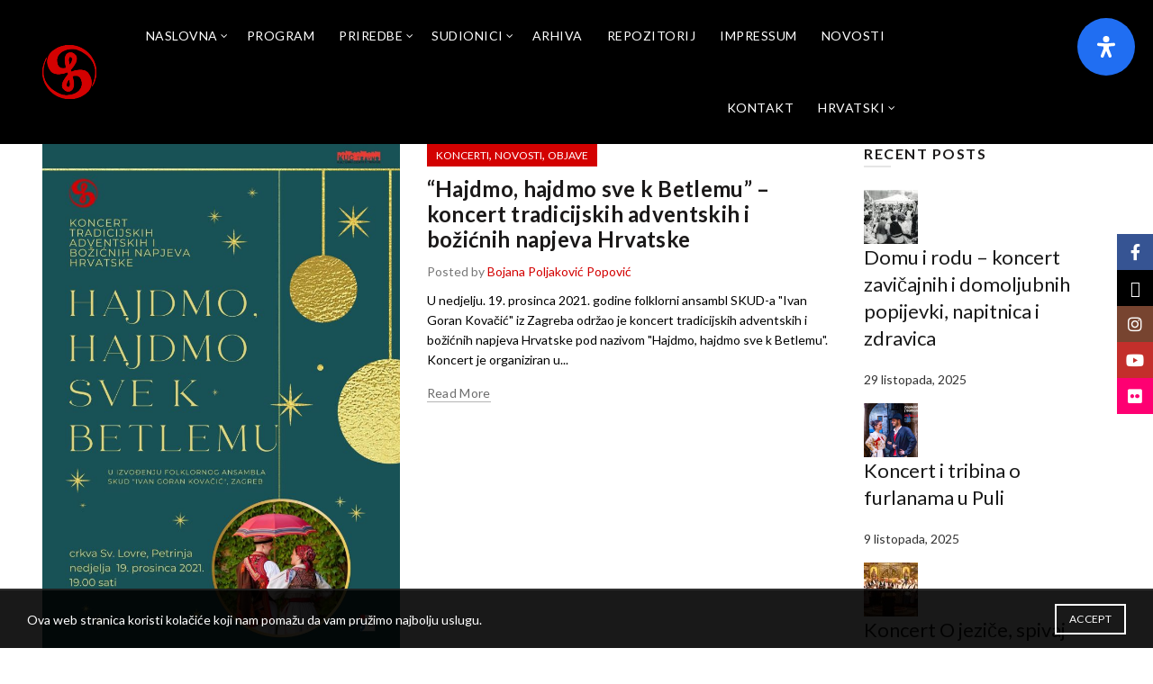

--- FILE ---
content_type: text/html; charset=UTF-8
request_url: https://msf.hr/category/objave/page/3/
body_size: 32138
content:
<!DOCTYPE html>
<html dir="ltr" lang="hr" prefix="og: https://ogp.me/ns#">
<head>
	<meta charset="UTF-8">
	<meta name="viewport" content="width=device-width, initial-scale=1.0, maximum-scale=1.0, user-scalable=no">
	<link rel="profile" href="http://gmpg.org/xfn/11">
	<link rel="pingback" href="https://msf.hr/xmlrpc.php">

	<title>OBJAVE - MSF Zagreb - Page 3</title>

		<!-- All in One SEO Pro 4.8.3.2 - aioseo.com -->
	<meta name="description" content="- Page 3" />
	<meta name="robots" content="noindex, nofollow, max-image-preview:large" />
	<link rel="canonical" href="https://msf.hr/category/objave/page/3/" />
	<link rel="prev" href="https://msf.hr/category/objave/page/2/" />
	<link rel="next" href="https://msf.hr/category/objave/page/4/" />
	<meta name="generator" content="All in One SEO Pro (AIOSEO) 4.8.3.2" />
		<meta property="og:locale" content="hr_HR" />
		<meta property="og:site_name" content="MSF Zagreb - Međunarodna smotra folklora" />
		<meta property="og:type" content="article" />
		<meta property="og:title" content="OBJAVE - MSF Zagreb - Page 3" />
		<meta property="og:description" content="- Page 3" />
		<meta property="og:url" content="https://msf.hr/category/objave/page/3/" />
		<meta name="twitter:card" content="summary_large_image" />
		<meta name="twitter:title" content="OBJAVE - MSF Zagreb - Page 3" />
		<meta name="twitter:description" content="- Page 3" />
		<script type="application/ld+json" class="aioseo-schema">
			{"@context":"https:\/\/schema.org","@graph":[{"@type":"BreadcrumbList","@id":"https:\/\/msf.hr\/category\/objave\/page\/3\/#breadcrumblist","itemListElement":[{"@type":"ListItem","@id":"https:\/\/msf.hr#listItem","position":1,"name":"Home","item":"https:\/\/msf.hr","nextItem":{"@type":"ListItem","@id":"https:\/\/msf.hr\/category\/objave\/#listItem","name":"OBJAVE"}},{"@type":"ListItem","@id":"https:\/\/msf.hr\/category\/objave\/#listItem","position":2,"name":"OBJAVE","item":"https:\/\/msf.hr\/category\/objave\/","nextItem":{"@type":"ListItem","@id":"https:\/\/msf.hr\/category\/objave\/page\/3#listItem","name":"Page "},"previousItem":{"@type":"ListItem","@id":"https:\/\/msf.hr#listItem","name":"Home"}},{"@type":"ListItem","@id":"https:\/\/msf.hr\/category\/objave\/page\/3#listItem","position":3,"name":"Page ","previousItem":{"@type":"ListItem","@id":"https:\/\/msf.hr\/category\/objave\/#listItem","name":"OBJAVE"}}]},{"@type":"CollectionPage","@id":"https:\/\/msf.hr\/category\/objave\/page\/3\/#collectionpage","url":"https:\/\/msf.hr\/category\/objave\/page\/3\/","name":"OBJAVE - MSF Zagreb - Page 3","description":"- Page 3","inLanguage":"hr","isPartOf":{"@id":"https:\/\/msf.hr\/#website"},"breadcrumb":{"@id":"https:\/\/msf.hr\/category\/objave\/page\/3\/#breadcrumblist"}},{"@type":"Organization","@id":"https:\/\/msf.hr\/#organization","name":"MSF Zagreb","description":"Me\u0111unarodna smotra folklora","url":"https:\/\/msf.hr\/"},{"@type":"WebSite","@id":"https:\/\/msf.hr\/#website","url":"https:\/\/msf.hr\/","name":"MSF Zagreb","description":"Me\u0111unarodna smotra folklora","inLanguage":"hr","publisher":{"@id":"https:\/\/msf.hr\/#organization"}}]}
		</script>
		<!-- All in One SEO Pro -->

<link rel='dns-prefetch' href='//fonts.googleapis.com' />
<link rel="alternate" type="application/rss+xml" title="MSF Zagreb &raquo; Kanal" href="https://msf.hr/feed/" />
<link rel="alternate" type="application/rss+xml" title="MSF Zagreb &raquo; Kanal komentara" href="https://msf.hr/comments/feed/" />
<link rel="alternate" type="application/rss+xml" title="MSF Zagreb &raquo; OBJAVE Kanal kategorija" href="https://msf.hr/category/objave/feed/" />
<style id='wp-img-auto-sizes-contain-inline-css' type='text/css'>
img:is([sizes=auto i],[sizes^="auto," i]){contain-intrinsic-size:3000px 1500px}
/*# sourceURL=wp-img-auto-sizes-contain-inline-css */
</style>
<style id='wp-emoji-styles-inline-css' type='text/css'>

	img.wp-smiley, img.emoji {
		display: inline !important;
		border: none !important;
		box-shadow: none !important;
		height: 1em !important;
		width: 1em !important;
		margin: 0 0.07em !important;
		vertical-align: -0.1em !important;
		background: none !important;
		padding: 0 !important;
	}
/*# sourceURL=wp-emoji-styles-inline-css */
</style>
<link rel='stylesheet' id='wpml-menu-item-0-css' href='https://msf.hr/wp-content/plugins/sitepress-multilingual-cms/templates/language-switchers/menu-item/style.min.css?ver=1' type='text/css' media='all' />
<link rel='stylesheet' id='mdp-readabler-css' href='https://msf.hr/wp-content/plugins/readabler/css/readabler.min.css?ver=1.7.7' type='text/css' media='all' />
<style id='mdp-readabler-inline-css' type='text/css'>

		:root{
		
			--readabler-reading-mask: rgba(0, 0, 0, 0.7)
		
		}
		.mdp-readabler-tts {
		
			--readabler-tts-bg: transparent;
			--readabler-tts-color: transparent;
			
		}
        
        #mdp-readabler-popup-box{
        
            --readabler-overlay: rgba(2, 83, 238, 1);
            
            --readabler-bg: rgba(255, 255, 255, 1);
            --readabler-bg-dark: rgba(22, 25, 27, 1);
            --readabler-text: rgba(51, 51, 51, 1);
            --readabler-text-dark: rgba(222, 239, 253, 1);
            --readabler-color: rgba(33, 111, 243, 1);
            --readabler-color-dark: rgba(33, 111, 243, 1);
            --readabler-color-transparent: rgba(33,111,243,0.2);
            --readabler-color-transparent-dark: rgba(33,111,243,0.2);
            --readabler-border-radius: 16px;
            --readabler-animate: 600ms;          
            
        }
        
        .mdp-readabler-trigger-button-box{
        
            --readabler-btn-margin: 20px;
            --readabler-btn-padding: 20px;
            --readabler-btn-radius: 50px;
            --readabler-btn-color: rgba(255, 255, 255, 1);
            --readabler-btn-color-hover: rgba(33, 111, 243, 1);
            --readabler-btn-bg: rgba(33, 111, 243, 1);
            --readabler-btn-bg-hover: rgba(255, 255, 255, 1);
            --readabler-btn-size: 24px;
            --readabler-btn-delay: 0s;
        
        }

		#mdp-readabler-voice-navigation{
			--readabler-bg: rgba(255, 255, 255, 1);
            --readabler-bg-dark: rgba(22, 25, 27, 1);
            --readabler-text: rgba(51, 51, 51, 1);
            --readabler-text-dark: rgba(222, 239, 253, 1);
            --readabler-color: rgba(33, 111, 243, 1);
            --readabler-color-dark: rgba(33, 111, 243, 1);
            --readabler-color-transparent: rgba(33,111,243,0.2);
            --readabler-color-transparent-dark: rgba(33,111,243,0.2);
            --readabler-border-radius: 16px;
            --readabler-animate: 600ms;
		}
		
	        #mdp-readabler-keyboard-box {
	        
	        	--readabler-keyboard-light-bg: #ececec;
	        	--readabler-keyboard-light-key-bg: #ffffff;
	        	--readabler-keyboard-light-key: #111111;	        	
	        	--readabler-keyboard-dark-bg: #000000CC;
	        	--readabler-keyboard-dark-key-bg: rgba( 0, 0, 0, .5 );
	        	--readabler-keyboard-dark-key: #ffffff;
	        
	        }	        
	        
/*# sourceURL=mdp-readabler-inline-css */
</style>
<link rel='stylesheet' id='bootstrap-css' href='https://msf.hr/wp-content/themes/basel/css/bootstrap.min.css?ver=5.8.0' type='text/css' media='all' />
<link rel='stylesheet' id='basel-style-css' href='https://msf.hr/wp-content/themes/basel/style.css?ver=5.8.0' type='text/css' media='all' />
<link rel='stylesheet' id='child-style-css' href='https://msf.hr/wp-content/themes/basel-child/style.css?ver=5.8.0' type='text/css' media='all' />
<link rel='stylesheet' id='js_composer_front-css' href='https://msf.hr/wp-content/plugins/js_composer/assets/css/js_composer.min.css?ver=7.7.2' type='text/css' media='all' />
<link rel='stylesheet' id='vc_font_awesome_5_shims-css' href='https://msf.hr/wp-content/plugins/js_composer/assets/lib/vendor/node_modules/@fortawesome/fontawesome-free/css/v4-shims.min.css?ver=7.7.2' type='text/css' media='all' />
<link rel='stylesheet' id='vc_font_awesome_5-css' href='https://msf.hr/wp-content/plugins/js_composer/assets/lib/vendor/node_modules/@fortawesome/fontawesome-free/css/all.min.css?ver=7.7.2' type='text/css' media='all' />
<link rel='stylesheet' id='basel-blog-general-css' href='https://msf.hr/wp-content/themes/basel/css/parts/blog-general.min.css?ver=5.8.0' type='text/css' media='all' />
<link rel='stylesheet' id='basel-wp-gutenberg-css' href='https://msf.hr/wp-content/themes/basel/css/parts/wp-gutenberg.min.css?ver=5.8.0' type='text/css' media='all' />
<link rel='stylesheet' id='basel-int-revolution-slider-css' href='https://msf.hr/wp-content/themes/basel/css/parts/int-revolution-slider.min.css?ver=5.8.0' type='text/css' media='all' />
<link rel='stylesheet' id='basel-int-wpcf7-css' href='https://msf.hr/wp-content/themes/basel/css/parts/int-wpcf7.min.css?ver=5.8.0' type='text/css' media='all' />
<link rel='stylesheet' id='basel-int-wpml-css' href='https://msf.hr/wp-content/themes/basel/css/parts/int-wpml.min.css?ver=5.8.0' type='text/css' media='all' />
<link rel='stylesheet' id='basel-int-wpbakery-base-css' href='https://msf.hr/wp-content/themes/basel/css/parts/int-wpbakery-base.min.css?ver=5.8.0' type='text/css' media='all' />
<link rel='stylesheet' id='basel-header-general-css' href='https://msf.hr/wp-content/themes/basel/css/parts/header-general.min.css?ver=5.8.0' type='text/css' media='all' />
<link rel='stylesheet' id='basel-el-social-icons-css' href='https://msf.hr/wp-content/themes/basel/css/parts/el-social-icons.min.css?ver=5.8.0' type='text/css' media='all' />
<link rel='stylesheet' id='basel-opt-off-canvas-sidebar-css' href='https://msf.hr/wp-content/themes/basel/css/parts/opt-off-canvas-sidebar.min.css?ver=5.8.0' type='text/css' media='all' />
<link rel='stylesheet' id='basel-footer-general-css' href='https://msf.hr/wp-content/themes/basel/css/parts/footer-general.min.css?ver=5.8.0' type='text/css' media='all' />
<link rel='stylesheet' id='basel-lib-photoswipe-css' href='https://msf.hr/wp-content/themes/basel/css/parts/lib-photoswipe.min.css?ver=5.8.0' type='text/css' media='all' />
<link rel='stylesheet' id='basel-opt-scrolltotop-css' href='https://msf.hr/wp-content/themes/basel/css/parts/opt-scrolltotop.min.css?ver=5.8.0' type='text/css' media='all' />
<link rel='stylesheet' id='xts-google-fonts-css' href='//fonts.googleapis.com/css?family=Lato%3A100%2C100italic%2C300%2C300italic%2C400%2C400italic%2C700%2C700italic%2C900%2C900italic&#038;ver=5.8.0' type='text/css' media='all' />
<link rel='stylesheet' id='basel-dynamic-style-css' href='https://msf.hr/wp-content/uploads/2025/07/basel-dynamic-1752121204.css?ver=5.8.0' type='text/css' media='all' />
<script type="text/javascript" src="https://msf.hr/wp-includes/js/jquery/jquery.min.js?ver=3.7.1" id="jquery-core-js"></script>
<script type="text/javascript" src="https://msf.hr/wp-includes/js/jquery/jquery-migrate.min.js?ver=3.4.1" id="jquery-migrate-js"></script>
<script></script><link rel="https://api.w.org/" href="https://msf.hr/wp-json/" /><link rel="alternate" title="JSON" type="application/json" href="https://msf.hr/wp-json/wp/v2/categories/40" /><link rel="EditURI" type="application/rsd+xml" title="RSD" href="https://msf.hr/xmlrpc.php?rsd" />
<meta name="generator" content="WPML ver:4.8.6 stt:22,1;" />
<meta name="theme-color" content="#d30101">		
		
		
				        <style> 
            	
			/* Shop popup */
			
			.basel-promo-popup {
			   max-width: 900px;
			}
	
            .site-logo {
                width: 7%;
            }    

            .site-logo img {
                max-width: 200px;
                max-height: 80px;
            }    

                            .right-column {
                    width: 250px;
                }  
            
                            .basel-woocommerce-layered-nav .basel-scroll-content {
                    max-height: 280px;
                }
            
			/* header Banner */
			body .header-banner {
				height: 35px;
			}
	
			body.header-banner-display .website-wrapper {
				margin-top:35px;
			}	

            /* Topbar height configs */

			.topbar-menu ul > li {
				line-height: 42px;
			}
			
			.topbar-wrapp,
			.topbar-content:before {
				height: 42px;
			}
			
			.sticky-header-prepared.basel-top-bar-on .header-shop, 
			.sticky-header-prepared.basel-top-bar-on .header-split,
			.enable-sticky-header.basel-header-overlap.basel-top-bar-on .main-header {
				top: 42px;
			}

            /* Header height configs */

            /* Limit logo image height for according to header height */
            .site-logo img {
                max-height: 80px;
            } 

            /* And for sticky header logo also */
            .act-scroll .site-logo img,
            .header-clone .site-logo img {
                max-height: 75px;
            }   

            /* Set sticky headers height for cloned headers based on menu links line height */
            .header-clone .main-nav .menu > li > a {
                height: 75px;
                line-height: 75px;
            } 

            /* Height for switch logos */

            .sticky-header-real:not(.global-header-menu-top) .switch-logo-enable .basel-logo {
                height: 80px;
            }

            .sticky-header-real:not(.global-header-menu-top) .act-scroll .switch-logo-enable .basel-logo {
                height: 75px;
            }

            .sticky-header-real:not(.global-header-menu-top) .act-scroll .switch-logo-enable {
                transform: translateY(-75px);
            }

                            /* Header height for these layouts based on it's menu links line height */
                .main-nav .menu > li > a {
                    height: 80px;
                    line-height: 80px;
                }  
                /* The same for sticky header */
                .act-scroll .main-nav .menu > li > a {
                    height: 75px;
                    line-height: 75px;
                }  
            
            
            
            
            /* Page headings settings for heading overlap. Calculate on the header height base */

            .basel-header-overlap .title-size-default,
            .basel-header-overlap .title-size-small,
            .basel-header-overlap .title-shop.without-title.title-size-default,
            .basel-header-overlap .title-shop.without-title.title-size-small {
                padding-top: 120px;
            }


            .basel-header-overlap .title-shop.without-title.title-size-large,
            .basel-header-overlap .title-size-large {
                padding-top: 200px;
            }

            @media (max-width: 991px) {

				/* header Banner */
				body .header-banner {
					height: 50px;
				}
	
				body.header-banner-display .website-wrapper {
					margin-top:50px;
				}

	            /* Topbar height configs */
				.topbar-menu ul > li {
					line-height: 38px;
				}
				
				.topbar-wrapp,
				.topbar-content:before {
					height: 38px;
				}
				
				.sticky-header-prepared.basel-top-bar-on .header-shop, 
				.sticky-header-prepared.basel-top-bar-on .header-split,
				.enable-sticky-header.basel-header-overlap.basel-top-bar-on .main-header {
					top: 38px;
				}

                /* Set header height for mobile devices */
                .main-header .wrapp-header {
                    min-height: 65px;
                } 

                /* Limit logo image height for mobile according to mobile header height */
                .site-logo img {
                    max-height: 65px;
                }   

                /* Limit logo on sticky header. Both header real and header cloned */
                .act-scroll .site-logo img,
                .header-clone .site-logo img {
                    max-height: 65px;
                }

                /* Height for switch logos */

                .main-header .switch-logo-enable .basel-logo {
                    height: 65px;
                }

                .sticky-header-real:not(.global-header-menu-top) .act-scroll .switch-logo-enable .basel-logo {
                    height: 65px;
                }

                .sticky-header-real:not(.global-header-menu-top) .act-scroll .switch-logo-enable {
                    transform: translateY(-65px);
                }

                /* Page headings settings for heading overlap. Calculate on the MOBILE header height base */
                .basel-header-overlap .title-size-default,
                .basel-header-overlap .title-size-small,
                .basel-header-overlap .title-shop.without-title.title-size-default,
                .basel-header-overlap .title-shop.without-title.title-size-small {
                    padding-top: 85px;
                }

                .basel-header-overlap .title-shop.without-title.title-size-large,
                .basel-header-overlap .title-size-large {
                    padding-top: 125px;
                }
 
            }

                 
                    </style>
        
        
		<meta name="generator" content="Powered by WPBakery Page Builder - drag and drop page builder for WordPress."/>
<meta name="generator" content="Powered by Slider Revolution 6.7.13 - responsive, Mobile-Friendly Slider Plugin for WordPress with comfortable drag and drop interface." />
<link rel="icon" href="https://msf.hr/wp-content/uploads/2019/06/cropped-logo-32x32.png" sizes="32x32" />
<link rel="icon" href="https://msf.hr/wp-content/uploads/2019/06/cropped-logo-192x192.png" sizes="192x192" />
<link rel="apple-touch-icon" href="https://msf.hr/wp-content/uploads/2019/06/cropped-logo-180x180.png" />
<meta name="msapplication-TileImage" content="https://msf.hr/wp-content/uploads/2019/06/cropped-logo-270x270.png" />
<script>function setREVStartSize(e){
			//window.requestAnimationFrame(function() {
				window.RSIW = window.RSIW===undefined ? window.innerWidth : window.RSIW;
				window.RSIH = window.RSIH===undefined ? window.innerHeight : window.RSIH;
				try {
					var pw = document.getElementById(e.c).parentNode.offsetWidth,
						newh;
					pw = pw===0 || isNaN(pw) || (e.l=="fullwidth" || e.layout=="fullwidth") ? window.RSIW : pw;
					e.tabw = e.tabw===undefined ? 0 : parseInt(e.tabw);
					e.thumbw = e.thumbw===undefined ? 0 : parseInt(e.thumbw);
					e.tabh = e.tabh===undefined ? 0 : parseInt(e.tabh);
					e.thumbh = e.thumbh===undefined ? 0 : parseInt(e.thumbh);
					e.tabhide = e.tabhide===undefined ? 0 : parseInt(e.tabhide);
					e.thumbhide = e.thumbhide===undefined ? 0 : parseInt(e.thumbhide);
					e.mh = e.mh===undefined || e.mh=="" || e.mh==="auto" ? 0 : parseInt(e.mh,0);
					if(e.layout==="fullscreen" || e.l==="fullscreen")
						newh = Math.max(e.mh,window.RSIH);
					else{
						e.gw = Array.isArray(e.gw) ? e.gw : [e.gw];
						for (var i in e.rl) if (e.gw[i]===undefined || e.gw[i]===0) e.gw[i] = e.gw[i-1];
						e.gh = e.el===undefined || e.el==="" || (Array.isArray(e.el) && e.el.length==0)? e.gh : e.el;
						e.gh = Array.isArray(e.gh) ? e.gh : [e.gh];
						for (var i in e.rl) if (e.gh[i]===undefined || e.gh[i]===0) e.gh[i] = e.gh[i-1];
											
						var nl = new Array(e.rl.length),
							ix = 0,
							sl;
						e.tabw = e.tabhide>=pw ? 0 : e.tabw;
						e.thumbw = e.thumbhide>=pw ? 0 : e.thumbw;
						e.tabh = e.tabhide>=pw ? 0 : e.tabh;
						e.thumbh = e.thumbhide>=pw ? 0 : e.thumbh;
						for (var i in e.rl) nl[i] = e.rl[i]<window.RSIW ? 0 : e.rl[i];
						sl = nl[0];
						for (var i in nl) if (sl>nl[i] && nl[i]>0) { sl = nl[i]; ix=i;}
						var m = pw>(e.gw[ix]+e.tabw+e.thumbw) ? 1 : (pw-(e.tabw+e.thumbw)) / (e.gw[ix]);
						newh =  (e.gh[ix] * m) + (e.tabh + e.thumbh);
					}
					var el = document.getElementById(e.c);
					if (el!==null && el) el.style.height = newh+"px";
					el = document.getElementById(e.c+"_wrapper");
					if (el!==null && el) {
						el.style.height = newh+"px";
						el.style.display = "block";
					}
				} catch(e){
					console.log("Failure at Presize of Slider:" + e)
				}
			//});
		  };</script>
		<style type="text/css" id="wp-custom-css">
			
/*HEADER*/
.main-header {
    width: 100%;
	 margin-bottom: 0px;
background-color:black;}

@media (min-width: 1200px){
.container {
    width: 1400px;}}

/*BROJAČ NASLOVNA*/
.basel-countdown-timer .basel-timer{text-align:left;}

/*POSTS NASLOVNA*/
.blog-design-masonry:not(.post-single-page) {
    text-align: left;
}

.basel-dark .blog-post-loop .entry-title a {color:black;
font-weight:400;
font-family:lato;
font-size:18px;
}

.basel-dark .type-post .entry-meta li{color:black;
display:none;}

/*COPYRIGHT*/
.copyrights-centered .min-footer>div {
    display: block;
    text-align: center;
    width: 100%;
	margin-top: 0px;}

.basel-navigation .menu > li .sub-menu-dropdown.color-scheme-dark, 
.basel-navigation .menu > li.menu-item-design-default .sub-sub-menu.color-scheme-dark {
	background-color: rgba(0, 0, 0, 0.95);
}

.site-content{margin-bottom:0px;}

/*ARHIVA GALERIJA VIDEO MARGINA BOTTOM*/
.basel-images-gallery.view-carousel, .basel-images-gallery.view-justified{margin-bottom:0px;}

.min-footer .col-left {
    text-align: center;
}

/*COPYRIGHT FOOTER CENTER*/
.min-footer .col-left, .min-footer .col-right {
    display: table-cell;
    vertical-align: middle;
    width: 1%;

}

.footer-container .widget-area {
    padding: 70px 0 0px 0;
}

/*BLOG POST NASLOVI NASLOVNA*/
.blog-design-mask h3.entry-title{    margin-bottom: 0;
    margin-top: 5px;
    font-size: 18px;
font-weight:400;}
@media only screen and (max-width: 600px) {.blog-design-mask h3.entry-title{    margin-bottom: 0;
    margin-top: 5px;
    font-size: 13px;
font-weight:400;}}

.highlight {
    background-color: #d30101;
    color: #fff;
    padding: 0 2px;
}

  @media only screen and (max-width: 600px) {
  .promo-banner {
    position: relative;
    margin-bottom: 0px;
    overflow: hidden;
}
}


.website-wrapper .basel-navigation.main-nav .menu > .menu-item > a, .website-wrapper .basel-navigation.main-nav .menu > .menu-item.current-menu-item > a, .website-wrapper .basel-navigation .menu-item-design-full-width .sub-menu-dropdown .sub-menu > li > a, .website-wrapper .basel-navigation .menu-item-design-sized .sub-menu-dropdown .sub-menu > li > a, .website-wrapper .basel-navigation .menu-item-design-full-width .sub-menu-dropdown .sub-sub-menu li a, .website-wrapper .basel-navigation .menu-item-design-sized .sub-menu-dropdown .sub-sub-menu li a:hover, .website-wrapper .basel-navigation .menu-item-design-default .sub-menu-dropdown li a{color:white!important;
}
.promo-banner.hover-1{margin-bottom:0px;}

/*TABS NASLIVNA*/
.wpb-js-composer .vc_tta.vc_general.vc_tta-style-classic .vc_tta-tab.vc_active > a {
    color: #bf0419!important;
}
 .mobile-nav .searchform {
	 display: none!important;}

.basel-navigation .menu > li.menu-item-design-default ul li a {font-size:15px;
text-transform:none!important;
}

.blog-post-loop.format-gallery .post-date, .blog-post-loop.has-post-thumbnail .post-date {
    top: 10px;
    display: none;
}

.social {
    text-align: center;
}
@media screen and (max-width: 768px) {
  #mdp-readabler-trigger-button {
    position: fixed !important;
    top: auto !important;
    bottom: 100px !important; /* ili 50px, po potrebi */
    right: 5px !important;
    z-index: 9999 !important;
  }
}
.centered-row {
  display: flex;
  justify-content: center;
  flex-wrap: wrap;
  gap: 15px;
}

.centered-row > .wpb_column {
  flex: 0 0 auto;
}
.basel-sticky-social li a {
  display: flex !important;
  justify-content: center;
  align-items: center;
  height: 40px;
  width: 40px;
  padding: 0 !important;
  line-height: 1 !important;
  text-align: center;
}
.wpb_animate_when_almost_visible {
  margin-top: 0 !important;
  padding-top: 0 !important;
}
.grecaptcha-badge { 
    visibility: hidden !important;
}		</style>
		<noscript><style> .wpb_animate_when_almost_visible { opacity: 1; }</style></noscript><style id='global-styles-inline-css' type='text/css'>
:root{--wp--preset--aspect-ratio--square: 1;--wp--preset--aspect-ratio--4-3: 4/3;--wp--preset--aspect-ratio--3-4: 3/4;--wp--preset--aspect-ratio--3-2: 3/2;--wp--preset--aspect-ratio--2-3: 2/3;--wp--preset--aspect-ratio--16-9: 16/9;--wp--preset--aspect-ratio--9-16: 9/16;--wp--preset--color--black: #000000;--wp--preset--color--cyan-bluish-gray: #abb8c3;--wp--preset--color--white: #ffffff;--wp--preset--color--pale-pink: #f78da7;--wp--preset--color--vivid-red: #cf2e2e;--wp--preset--color--luminous-vivid-orange: #ff6900;--wp--preset--color--luminous-vivid-amber: #fcb900;--wp--preset--color--light-green-cyan: #7bdcb5;--wp--preset--color--vivid-green-cyan: #00d084;--wp--preset--color--pale-cyan-blue: #8ed1fc;--wp--preset--color--vivid-cyan-blue: #0693e3;--wp--preset--color--vivid-purple: #9b51e0;--wp--preset--gradient--vivid-cyan-blue-to-vivid-purple: linear-gradient(135deg,rgb(6,147,227) 0%,rgb(155,81,224) 100%);--wp--preset--gradient--light-green-cyan-to-vivid-green-cyan: linear-gradient(135deg,rgb(122,220,180) 0%,rgb(0,208,130) 100%);--wp--preset--gradient--luminous-vivid-amber-to-luminous-vivid-orange: linear-gradient(135deg,rgb(252,185,0) 0%,rgb(255,105,0) 100%);--wp--preset--gradient--luminous-vivid-orange-to-vivid-red: linear-gradient(135deg,rgb(255,105,0) 0%,rgb(207,46,46) 100%);--wp--preset--gradient--very-light-gray-to-cyan-bluish-gray: linear-gradient(135deg,rgb(238,238,238) 0%,rgb(169,184,195) 100%);--wp--preset--gradient--cool-to-warm-spectrum: linear-gradient(135deg,rgb(74,234,220) 0%,rgb(151,120,209) 20%,rgb(207,42,186) 40%,rgb(238,44,130) 60%,rgb(251,105,98) 80%,rgb(254,248,76) 100%);--wp--preset--gradient--blush-light-purple: linear-gradient(135deg,rgb(255,206,236) 0%,rgb(152,150,240) 100%);--wp--preset--gradient--blush-bordeaux: linear-gradient(135deg,rgb(254,205,165) 0%,rgb(254,45,45) 50%,rgb(107,0,62) 100%);--wp--preset--gradient--luminous-dusk: linear-gradient(135deg,rgb(255,203,112) 0%,rgb(199,81,192) 50%,rgb(65,88,208) 100%);--wp--preset--gradient--pale-ocean: linear-gradient(135deg,rgb(255,245,203) 0%,rgb(182,227,212) 50%,rgb(51,167,181) 100%);--wp--preset--gradient--electric-grass: linear-gradient(135deg,rgb(202,248,128) 0%,rgb(113,206,126) 100%);--wp--preset--gradient--midnight: linear-gradient(135deg,rgb(2,3,129) 0%,rgb(40,116,252) 100%);--wp--preset--font-size--small: 13px;--wp--preset--font-size--medium: 20px;--wp--preset--font-size--large: 36px;--wp--preset--font-size--x-large: 42px;--wp--preset--spacing--20: 0.44rem;--wp--preset--spacing--30: 0.67rem;--wp--preset--spacing--40: 1rem;--wp--preset--spacing--50: 1.5rem;--wp--preset--spacing--60: 2.25rem;--wp--preset--spacing--70: 3.38rem;--wp--preset--spacing--80: 5.06rem;--wp--preset--shadow--natural: 6px 6px 9px rgba(0, 0, 0, 0.2);--wp--preset--shadow--deep: 12px 12px 50px rgba(0, 0, 0, 0.4);--wp--preset--shadow--sharp: 6px 6px 0px rgba(0, 0, 0, 0.2);--wp--preset--shadow--outlined: 6px 6px 0px -3px rgb(255, 255, 255), 6px 6px rgb(0, 0, 0);--wp--preset--shadow--crisp: 6px 6px 0px rgb(0, 0, 0);}:where(.is-layout-flex){gap: 0.5em;}:where(.is-layout-grid){gap: 0.5em;}body .is-layout-flex{display: flex;}.is-layout-flex{flex-wrap: wrap;align-items: center;}.is-layout-flex > :is(*, div){margin: 0;}body .is-layout-grid{display: grid;}.is-layout-grid > :is(*, div){margin: 0;}:where(.wp-block-columns.is-layout-flex){gap: 2em;}:where(.wp-block-columns.is-layout-grid){gap: 2em;}:where(.wp-block-post-template.is-layout-flex){gap: 1.25em;}:where(.wp-block-post-template.is-layout-grid){gap: 1.25em;}.has-black-color{color: var(--wp--preset--color--black) !important;}.has-cyan-bluish-gray-color{color: var(--wp--preset--color--cyan-bluish-gray) !important;}.has-white-color{color: var(--wp--preset--color--white) !important;}.has-pale-pink-color{color: var(--wp--preset--color--pale-pink) !important;}.has-vivid-red-color{color: var(--wp--preset--color--vivid-red) !important;}.has-luminous-vivid-orange-color{color: var(--wp--preset--color--luminous-vivid-orange) !important;}.has-luminous-vivid-amber-color{color: var(--wp--preset--color--luminous-vivid-amber) !important;}.has-light-green-cyan-color{color: var(--wp--preset--color--light-green-cyan) !important;}.has-vivid-green-cyan-color{color: var(--wp--preset--color--vivid-green-cyan) !important;}.has-pale-cyan-blue-color{color: var(--wp--preset--color--pale-cyan-blue) !important;}.has-vivid-cyan-blue-color{color: var(--wp--preset--color--vivid-cyan-blue) !important;}.has-vivid-purple-color{color: var(--wp--preset--color--vivid-purple) !important;}.has-black-background-color{background-color: var(--wp--preset--color--black) !important;}.has-cyan-bluish-gray-background-color{background-color: var(--wp--preset--color--cyan-bluish-gray) !important;}.has-white-background-color{background-color: var(--wp--preset--color--white) !important;}.has-pale-pink-background-color{background-color: var(--wp--preset--color--pale-pink) !important;}.has-vivid-red-background-color{background-color: var(--wp--preset--color--vivid-red) !important;}.has-luminous-vivid-orange-background-color{background-color: var(--wp--preset--color--luminous-vivid-orange) !important;}.has-luminous-vivid-amber-background-color{background-color: var(--wp--preset--color--luminous-vivid-amber) !important;}.has-light-green-cyan-background-color{background-color: var(--wp--preset--color--light-green-cyan) !important;}.has-vivid-green-cyan-background-color{background-color: var(--wp--preset--color--vivid-green-cyan) !important;}.has-pale-cyan-blue-background-color{background-color: var(--wp--preset--color--pale-cyan-blue) !important;}.has-vivid-cyan-blue-background-color{background-color: var(--wp--preset--color--vivid-cyan-blue) !important;}.has-vivid-purple-background-color{background-color: var(--wp--preset--color--vivid-purple) !important;}.has-black-border-color{border-color: var(--wp--preset--color--black) !important;}.has-cyan-bluish-gray-border-color{border-color: var(--wp--preset--color--cyan-bluish-gray) !important;}.has-white-border-color{border-color: var(--wp--preset--color--white) !important;}.has-pale-pink-border-color{border-color: var(--wp--preset--color--pale-pink) !important;}.has-vivid-red-border-color{border-color: var(--wp--preset--color--vivid-red) !important;}.has-luminous-vivid-orange-border-color{border-color: var(--wp--preset--color--luminous-vivid-orange) !important;}.has-luminous-vivid-amber-border-color{border-color: var(--wp--preset--color--luminous-vivid-amber) !important;}.has-light-green-cyan-border-color{border-color: var(--wp--preset--color--light-green-cyan) !important;}.has-vivid-green-cyan-border-color{border-color: var(--wp--preset--color--vivid-green-cyan) !important;}.has-pale-cyan-blue-border-color{border-color: var(--wp--preset--color--pale-cyan-blue) !important;}.has-vivid-cyan-blue-border-color{border-color: var(--wp--preset--color--vivid-cyan-blue) !important;}.has-vivid-purple-border-color{border-color: var(--wp--preset--color--vivid-purple) !important;}.has-vivid-cyan-blue-to-vivid-purple-gradient-background{background: var(--wp--preset--gradient--vivid-cyan-blue-to-vivid-purple) !important;}.has-light-green-cyan-to-vivid-green-cyan-gradient-background{background: var(--wp--preset--gradient--light-green-cyan-to-vivid-green-cyan) !important;}.has-luminous-vivid-amber-to-luminous-vivid-orange-gradient-background{background: var(--wp--preset--gradient--luminous-vivid-amber-to-luminous-vivid-orange) !important;}.has-luminous-vivid-orange-to-vivid-red-gradient-background{background: var(--wp--preset--gradient--luminous-vivid-orange-to-vivid-red) !important;}.has-very-light-gray-to-cyan-bluish-gray-gradient-background{background: var(--wp--preset--gradient--very-light-gray-to-cyan-bluish-gray) !important;}.has-cool-to-warm-spectrum-gradient-background{background: var(--wp--preset--gradient--cool-to-warm-spectrum) !important;}.has-blush-light-purple-gradient-background{background: var(--wp--preset--gradient--blush-light-purple) !important;}.has-blush-bordeaux-gradient-background{background: var(--wp--preset--gradient--blush-bordeaux) !important;}.has-luminous-dusk-gradient-background{background: var(--wp--preset--gradient--luminous-dusk) !important;}.has-pale-ocean-gradient-background{background: var(--wp--preset--gradient--pale-ocean) !important;}.has-electric-grass-gradient-background{background: var(--wp--preset--gradient--electric-grass) !important;}.has-midnight-gradient-background{background: var(--wp--preset--gradient--midnight) !important;}.has-small-font-size{font-size: var(--wp--preset--font-size--small) !important;}.has-medium-font-size{font-size: var(--wp--preset--font-size--medium) !important;}.has-large-font-size{font-size: var(--wp--preset--font-size--large) !important;}.has-x-large-font-size{font-size: var(--wp--preset--font-size--x-large) !important;}
/*# sourceURL=global-styles-inline-css */
</style>
<link rel='stylesheet' id='rs-plugin-settings-css' href='//msf.hr/wp-content/plugins/revslider/sr6/assets/css/rs6.css?ver=6.7.13' type='text/css' media='all' />
<style id='rs-plugin-settings-inline-css' type='text/css'>
#rs-demo-id {}
/*# sourceURL=rs-plugin-settings-inline-css */
</style>
<meta name="generator" content="WP Rocket 3.18.3" data-wpr-features="wpr_desktop" /></head>

<body class="archive paged category category-objave category-40 paged-3 category-paged-3 wp-theme-basel wp-child-theme-basel-child wrapper-wide global-cart-design-disable global-search-disable global-header-simple mobile-nav-from-right basel-light catalog-mode-off categories-accordion-on global-wishlist-disable basel-top-bar-off basel-ajax-shop-on basel-ajax-search-on enable-sticky-header sticky-header-clone offcanvas-sidebar-mobile offcanvas-sidebar-tablet wpb-js-composer js-comp-ver-7.7.2 vc_responsive">
						<div data-rocket-location-hash="0be8f9a9ee0f9c784fe0259b330547cf" class="mobile-nav">
											<form role="search" method="get" id="searchform" class="searchform  basel-ajax-search" action="https://msf.hr/"  data-thumbnail="1" data-price="1" data-count="5" data-post_type="product" data-symbols_count="3" data-sku="0">
				<div>
					<label class="screen-reader-text">Search for:</label>
					<input type="text" class="search-field" placeholder="Search for products" value="" name="s" id="s" />
					<input type="hidden" name="post_type" id="post_type" value="product">
										<button type="submit" id="searchsubmit" class="" value="Search">Search</button>
				</div>
			</form>
			<div data-rocket-location-hash="2510c343452f40f4106497a1122af2d4" class="search-results-wrapper"><div data-rocket-location-hash="0b9a3e38025690506ae9d0604bb30cb5" class="basel-scroll"><div class="basel-search-results basel-scroll-content"></div></div></div>
		<div data-rocket-location-hash="cba3ce19f4ce8585d17f17eeb0f77df5" class="menu-mobile-navigation-container"><ul id="menu-mobile-navigation" class="site-mobile-menu"><li id="menu-item-4245" class="menu-item menu-item-type-post_type menu-item-object-page menu-item-home menu-item-4245 menu-item-design-default item-event-hover"><a href="https://msf.hr/">Naslovna</a></li>
<li id="menu-item-4244" class="menu-item menu-item-type-post_type menu-item-object-page menu-item-4244 menu-item-design-default item-event-hover"><a href="https://msf.hr/program/">Program</a></li>
<li id="menu-item-4254" class="menu-item menu-item-type-custom menu-item-object-custom menu-item-has-children menu-item-4254 menu-item-design-default item-event-hover"><a href="#">Priredbe</a>
<div class="sub-menu-dropdown color-scheme-dark">

<div data-rocket-location-hash="04b24f2a01e05ca636ff58e62299aa1e" class="container">

<ul class="sub-menu color-scheme-dark">
	<li id="menu-item-4864" class="menu-item menu-item-type-post_type menu-item-object-page menu-item-4864 menu-item-design-default item-event-hover"><a href="https://msf.hr/izlozbe/">Izložbe</a></li>
	<li id="menu-item-4775" class="menu-item menu-item-type-post_type menu-item-object-page menu-item-has-children menu-item-4775 menu-item-design-default item-event-hover"><a href="https://msf.hr/radionice-2/">Radionice</a>
	<ul class="sub-sub-menu color-scheme-dark">
		<li id="menu-item-4777" class="menu-item menu-item-type-post_type menu-item-object-page menu-item-4777 menu-item-design-default item-event-hover"><a href="https://msf.hr/plesne-radionice/">Plesne radionice</a></li>
		<li id="menu-item-4776" class="menu-item menu-item-type-post_type menu-item-object-page menu-item-4776 menu-item-design-default item-event-hover"><a href="https://msf.hr/radionica-za-djecu/">Radionica za djecu</a></li>
	</ul>
</li>
	<li id="menu-item-4255" class="menu-item menu-item-type-post_type menu-item-object-page menu-item-4255 menu-item-design-default item-event-hover"><a href="https://msf.hr/koncerti/">Koncerti</a></li>
	<li id="menu-item-4256" class="menu-item menu-item-type-post_type menu-item-object-page menu-item-4256 menu-item-design-default item-event-hover"><a href="https://msf.hr/crkveno-pucko-pjevanje/">Crkveno pučko pjevanje</a></li>
</ul>
</div>
</div>
</li>
<li id="menu-item-4253" class="menu-item menu-item-type-post_type menu-item-object-page menu-item-has-children menu-item-4253 menu-item-design-default item-event-hover"><a href="https://msf.hr/sudionici/">Sudionici</a>
<div class="sub-menu-dropdown color-scheme-dark">

<div data-rocket-location-hash="ad0d0d9caad992a98cde7a0ed92e0e39" class="container">

<ul class="sub-menu color-scheme-dark">
	<li id="menu-item-4252" class="menu-item menu-item-type-post_type menu-item-object-page menu-item-4252 menu-item-design-default item-event-hover"><a href="https://msf.hr/sudionici-iz-hrvatske/">Sudionici iz Hrvatske</a></li>
	<li id="menu-item-4251" class="menu-item menu-item-type-post_type menu-item-object-page menu-item-4251 menu-item-design-default item-event-hover"><a href="https://msf.hr/sudionici-iz-inozemstva/">Sudionici iz inozemstva</a></li>
</ul>
</div>
</div>
</li>
<li id="menu-item-4250" class="menu-item menu-item-type-post_type menu-item-object-page menu-item-4250 menu-item-design-default item-event-hover"><a href="https://msf.hr/arhiva-msfz/">Arhiva</a></li>
<li id="menu-item-4246" class="menu-item menu-item-type-post_type menu-item-object-page menu-item-4246 menu-item-design-default item-event-hover"><a href="https://msf.hr/impressum-i-suradnici/">Impressum</a></li>
<li id="menu-item-11774" class="menu-item menu-item-type-post_type menu-item-object-page menu-item-11774 menu-item-design-default item-event-hover"><a href="https://msf.hr/repozitorij/">Repozitorij</a></li>
<li id="menu-item-4248" class="menu-item menu-item-type-post_type menu-item-object-page current_page_parent menu-item-4248 menu-item-design-default item-event-hover"><a href="https://msf.hr/novosti/">Novosti</a></li>
<li id="menu-item-4249" class="menu-item menu-item-type-post_type menu-item-object-page menu-item-4249 menu-item-design-default item-event-hover"><a href="https://msf.hr/kontakt/">Kontakt</a></li>
<li id="menu-item-wpml-ls-33-hr" class="menu-item wpml-ls-slot-33 wpml-ls-item wpml-ls-item-hr wpml-ls-current-language wpml-ls-menu-item wpml-ls-first-item menu-item-type-wpml_ls_menu_item menu-item-object-wpml_ls_menu_item menu-item-has-children menu-item-wpml-ls-33-hr menu-item-design-default item-event-hover"><a href="https://msf.hr/category/objave/" role="menuitem"><span class="wpml-ls-native" lang="hr">Hrvatski</span></a>
<div class="sub-menu-dropdown color-scheme-dark">

<div class="container">

<ul class="sub-menu color-scheme-dark">
	<li id="menu-item-wpml-ls-33-en" class="menu-item wpml-ls-slot-33 wpml-ls-item wpml-ls-item-en wpml-ls-menu-item wpml-ls-last-item menu-item-type-wpml_ls_menu_item menu-item-object-wpml_ls_menu_item menu-item-wpml-ls-33-en menu-item-design-default item-event-hover"><a title="Switch to English" href="https://msf.hr/en/category/publications-en/" aria-label="Switch to English" role="menuitem"><span class="wpml-ls-native" lang="en">English</span></a></li>
</ul>
</div>
</div>
</li>
</ul></div>			</div><!--END MOBILE-NAV-->
						<div data-rocket-location-hash="f6ff5a069f83aa8c8c0a0de101d07cf8" class="cart-widget-side">
					<div data-rocket-location-hash="5ba1edb9326cbc0f0cd901155fcd7c67" class="widget-heading">
						<span class="widget-title">Shopping cart</span>
						<a href="#" rel="nofollow" class="widget-close">close</a>
					</div>
									</div>
			<div data-rocket-location-hash="2c302a8f762b3bbecc23e3e6d90d20d1" class="website-wrapper">
	
	
	<!-- HEADER -->
	<header data-rocket-location-hash="52c2a926bd62232f9b4d8cfa4dc99beb" class="main-header header-has-no-bg header-simple icons-design- color-scheme-light">

		<div class="container">
<div class="wrapp-header">
			<div class="site-logo">
				<div class="basel-logo-wrap switch-logo-enable">
					<a href="https://msf.hr/" class="basel-logo basel-main-logo" rel="home">
						<img src="https://msf.hr/wp-content/uploads/2019/06/logo.png" alt="MSF Zagreb" />					</a>
																	<a href="https://msf.hr/" class="basel-logo basel-sticky-logo" rel="home">
							<img src="https://msf.hr/wp-content/uploads/2019/06/logo.png" alt="MSF Zagreb" />						</a>
									</div>
			</div>
					<div class="main-nav site-navigation basel-navigation menu-right" role="navigation">
				<div class="menu-main-navigation-container"><ul id="menu-main-navigation" class="menu"><li id="menu-item-1638" class="menu-item menu-item-type-post_type menu-item-object-page menu-item-home menu-item-has-children menu-item-1638 menu-item-design-default item-event-hover"><a href="https://msf.hr/">Naslovna</a>
<div class="sub-menu-dropdown color-scheme-dark">

<div class="container">

<ul class="sub-menu color-scheme-dark">
	<li id="menu-item-4443" class="menu-item menu-item-type-post_type menu-item-object-page menu-item-4443 menu-item-design-default item-event-hover"><a href="https://msf.hr/o-nama/">O nama</a></li>
	<li id="menu-item-4446" class="menu-item menu-item-type-post_type menu-item-object-page menu-item-4446 menu-item-design-default item-event-hover"><a href="https://msf.hr/53-medunarodna-smotra-folklora-zagreb/">Press</a></li>
	<li id="menu-item-5346" class="menu-item menu-item-type-post_type menu-item-object-page menu-item-5346 menu-item-design-default item-event-hover"><a href="https://msf.hr/vazni-linkovi/">Važni linkovi</a></li>
	<li id="menu-item-10642" class="menu-item menu-item-type-post_type menu-item-object-page menu-item-10642 menu-item-design-default item-event-hover"><a href="https://msf.hr/o-gradu-domacinu/">O gradu domaćinu</a></li>
</ul>
</div>
</div>
</li>
<li id="menu-item-1611" class="menu-item menu-item-type-post_type menu-item-object-page menu-item-1611 menu-item-design-default item-event-hover"><a href="https://msf.hr/program/">Program</a></li>
<li id="menu-item-2856" class="menu-item menu-item-type-custom menu-item-object-custom menu-item-has-children menu-item-2856 menu-item-design-default item-event-hover"><a href="#">Priredbe</a>
<div class="sub-menu-dropdown color-scheme-dark">

<div class="container">

<ul class="sub-menu color-scheme-dark">
	<li id="menu-item-2857" class="menu-item menu-item-type-post_type menu-item-object-page menu-item-2857 menu-item-design-sized item-event-hover"><a href="https://msf.hr/koncerti/">Koncerti</a><style>.menu-item-2857 > .sub-menu-dropdown {min-height: 50px; width: 250px; }</style></li>
	<li id="menu-item-4863" class="menu-item menu-item-type-post_type menu-item-object-page menu-item-4863 menu-item-design-default item-event-hover"><a href="https://msf.hr/izlozbe/">Izložbe</a></li>
	<li id="menu-item-4740" class="menu-item menu-item-type-post_type menu-item-object-page menu-item-4740 menu-item-design-default item-event-hover"><a href="https://msf.hr/radionice-2/">Radionice</a></li>
	<li id="menu-item-4094" class="menu-item menu-item-type-post_type menu-item-object-page menu-item-4094 menu-item-design-sized item-event-hover"><a href="https://msf.hr/crkveno-pucko-pjevanje/">Crkveno pučko pjevanje</a><style>.menu-item-4094 > .sub-menu-dropdown {min-height: 50px; width: 250px; }</style></li>
	<li id="menu-item-8554" class="menu-item menu-item-type-post_type menu-item-object-page menu-item-8554 menu-item-design-default item-event-hover"><a href="https://msf.hr/priredbe-ostalo/">Ostalo</a></li>
</ul>
</div>
</div>
</li>
<li id="menu-item-266" class="menu-item menu-item-type-custom menu-item-object-custom menu-item-has-children menu-item-266 menu-item-design-sized item-event-hover"><a href="/sudionici/">SUDIONICI</a><style>.menu-item-266 > .sub-menu-dropdown {min-height: 100px; width: 250px; }</style>
<div class="sub-menu-dropdown color-scheme-dark">

<div class="container">

<ul class="sub-menu color-scheme-dark">
	<li id="menu-item-270" class="menu-item menu-item-type-custom menu-item-object-custom menu-item-has-children menu-item-270 menu-item-design-sized item-event-hover"><a href="/sudionici/"><p style="color:#d30101; padding-bottom:0px; margin-bottom:0px;">SUDIONICI FESTIVALA</p></a>
	<ul class="sub-sub-menu color-scheme-dark">
		<li id="menu-item-1699" class="menu-item menu-item-type-post_type menu-item-object-page menu-item-1699 menu-item-design-default item-event-hover"><a href="https://msf.hr/sudionici-iz-hrvatske/">Sudionici iz Hrvatske</a></li>
		<li id="menu-item-1707" class="menu-item menu-item-type-post_type menu-item-object-page menu-item-1707 menu-item-design-default item-event-hover"><a href="https://msf.hr/sudionici-iz-inozemstva/">Sudionici iz inozemstva</a></li>
	</ul>
</li>
</ul>
</div>
</div>
</li>
<li id="menu-item-1931" class="menu-item menu-item-type-post_type menu-item-object-page menu-item-1931 menu-item-design-default item-event-hover"><a href="https://msf.hr/arhiva-msfz/">Arhiva</a></li>
<li id="menu-item-14353" class="menu-item menu-item-type-custom menu-item-object-custom menu-item-14353 menu-item-design-default item-event-hover"><a target="_blank" href="https://msf.eindigo.net/">Repozitorij</a></li>
<li id="menu-item-1808" class="menu-item menu-item-type-post_type menu-item-object-page menu-item-1808 menu-item-design-default item-event-hover"><a href="https://msf.hr/impressum-i-suradnici/">Impressum</a></li>
<li id="menu-item-1953" class="menu-item menu-item-type-post_type menu-item-object-page current_page_parent menu-item-1953 menu-item-design-default item-event-hover"><a href="https://msf.hr/novosti/">Novosti</a></li>
<li id="menu-item-1951" class="menu-item menu-item-type-post_type menu-item-object-page menu-item-1951 menu-item-design-default item-event-hover"><a href="https://msf.hr/kontakt/">Kontakt</a></li>
<li id="menu-item-wpml-ls-32-hr" class="menu-item wpml-ls-slot-32 wpml-ls-item wpml-ls-item-hr wpml-ls-current-language wpml-ls-menu-item wpml-ls-first-item menu-item-type-wpml_ls_menu_item menu-item-object-wpml_ls_menu_item menu-item-has-children menu-item-wpml-ls-32-hr menu-item-design-default item-event-hover"><a href="https://msf.hr/category/objave/" role="menuitem"><span class="wpml-ls-display">Hrvatski</span></a>
<div class="sub-menu-dropdown color-scheme-dark">

<div class="container">

<ul class="sub-menu color-scheme-dark">
	<li id="menu-item-wpml-ls-32-en" class="menu-item wpml-ls-slot-32 wpml-ls-item wpml-ls-item-en wpml-ls-menu-item wpml-ls-last-item menu-item-type-wpml_ls_menu_item menu-item-object-wpml_ls_menu_item menu-item-wpml-ls-32-en menu-item-design-default item-event-hover"><a title="Switch to Engleski" href="https://msf.hr/en/category/publications-en/" aria-label="Switch to Engleski" role="menuitem"><span class="wpml-ls-display">Engleski</span></a></li>
</ul>
</div>
</div>
</li>
</ul></div>			</div><!--END MAIN-NAV-->
		<div class="right-column">
			<div class="mobile-nav-icon">
				<span class="basel-burger"></span>
			</div><!--END MOBILE-NAV-ICON-->
		</div>
</div>
</div>

	</header><!--END MAIN HEADER-->

	<div data-rocket-location-hash="08815472355de1e9fb8405f196dec671" class="clear"></div>
	
						<div data-rocket-location-hash="356f6c26de3864d268e9ad87a4111f5c" class="main-page-wrapper">
		
		
		<!-- MAIN CONTENT AREA -->
				<div class="container">
			<div class="row">
		

<div class="site-content col-sm-9" role="main">

	
			
				
				
								
																				
<article id="post-7981" class="blog-design-small-images blog-post-loop blog-style- post-7981 post type-post status-publish format-standard has-post-thumbnail hentry category-koncerti category-novosti category-objave">
		<header class="entry-header">
								<figure id="carousel-236" class="entry-thumbnail" >
				
				
					<div class="post-img-wrapp">
						<a href="https://msf.hr/hajdmo-hajdmo-sve-k-betlemu-koncert-tradicijskih-adventskih-i-bozicnih-napjeva-hrvatske/">
							<img width="724" height="1024" src="https://msf.hr/wp-content/uploads/2021/12/Hajdmo-hajdmo-sve-k-Betlemu-plakat-724x1024.jpg" class="attachment-large wp-post-image attachment-large" alt="" title="Hajdmo, hajdmo sve k Betlemu - plakat" decoding="async" fetchpriority="high" srcset="https://msf.hr/wp-content/uploads/2021/12/Hajdmo-hajdmo-sve-k-Betlemu-plakat-724x1024.jpg 724w, https://msf.hr/wp-content/uploads/2021/12/Hajdmo-hajdmo-sve-k-Betlemu-plakat-212x300.jpg 212w, https://msf.hr/wp-content/uploads/2021/12/Hajdmo-hajdmo-sve-k-Betlemu-plakat-768x1086.jpg 768w, https://msf.hr/wp-content/uploads/2021/12/Hajdmo-hajdmo-sve-k-Betlemu-plakat-1086x1536.jpg 1086w, https://msf.hr/wp-content/uploads/2021/12/Hajdmo-hajdmo-sve-k-Betlemu-plakat-1448x2048.jpg 1448w, https://msf.hr/wp-content/uploads/2021/12/Hajdmo-hajdmo-sve-k-Betlemu-plakat.jpg 1587w" sizes="(max-width: 724px) 100vw, 724px" />						</a>
					</div>
					<div class="post-image-mask">
						<a href="https://msf.hr/hajdmo-hajdmo-sve-k-betlemu-koncert-tradicijskih-adventskih-i-bozicnih-napjeva-hrvatske/">Read More</a>
					</div>
					
				
			</figure>
		
		
						<div class="post-date" onclick="">
				<span class="post-date-day">
					14				</span>
				<span class="post-date-month">
					pro				</span>
			</div>
		
			<div class="post-mask">
									<div class="meta-post-categories"><a href="https://msf.hr/category/koncerti/" rel="category tag">KONCERTI</a>, <a href="https://msf.hr/category/novosti/" rel="category tag">NOVOSTI</a>, <a href="https://msf.hr/category/objave/" rel="category tag">OBJAVE</a></div>
				
									<h3 class="entry-title">
						<a href="https://msf.hr/hajdmo-hajdmo-sve-k-betlemu-koncert-tradicijskih-adventskih-i-bozicnih-napjeva-hrvatske/" rel="bookmark">&#8220;Hajdmo, hajdmo sve k Betlemu&#8221; &#8211; koncert tradicijskih adventskih i božićnih napjeva Hrvatske</a>
					</h3>
				
									<div class="entry-meta basel-entry-meta">
									<ul class="entry-meta-list">
				
										<li class="modified-date"><time class="updated" datetime="2021-12-20T09:48:16+01:00">20 prosinca, 2021</time></li>

					
																<li class="meta-author">
															Posted by																					<a href="https://msf.hr/author/bojana/" rel="author">
								<span class="vcard author author_name">
									<span class="fn">Bojana Poljaković Popović</span>
								</span>
							</a>
						</li>
																																																														</ul>
							</div><!-- .entry-meta -->
							</div>
		
	</header><!-- .entry-header -->

			<div class="entry-content">
			U nedjelju. 19. prosinca 2021. godine folklorni ansambl SKUD-a "Ivan Goran Kovačić" iz Zagreba održao je koncert tradicijskih adventskih i božićnih napjeva Hrvatske pod nazivom "Hajdmo, hajdmo sve k Betlemu". Koncert je organiziran u...<p class="read-more-section"><a class="btn btn-style-link btn-read-more more-link" href="https://msf.hr/hajdmo-hajdmo-sve-k-betlemu-koncert-tradicijskih-adventskih-i-bozicnih-napjeva-hrvatske/">Read more</a></p>					</div><!-- .entry-content -->
	
	<div class="liner-continer">
		<span class="left-line"></span>
		
			<ul class="social-icons text-center icons-design-circle icons-size-small social-share ">
									<li class="social-facebook"><a rel="noopener noreferrer nofollow" href="https://www.facebook.com/sharer/sharer.php?u=https://msf.hr/hajdmo-hajdmo-sve-k-betlemu-koncert-tradicijskih-adventskih-i-bozicnih-napjeva-hrvatske/" target="_blank" class=""><i class="fa fa-facebook"></i><span class="basel-social-icon-name">Facebook</span></a></li>
				
				
				
				
				
				
				
									<li class="social-linkedin"><a rel="noopener noreferrer nofollow" href="https://www.linkedin.com/shareArticle?mini=true&url=https://msf.hr/hajdmo-hajdmo-sve-k-betlemu-koncert-tradicijskih-adventskih-i-bozicnih-napjeva-hrvatske/" target="_blank" class=""><i class="fa fa-linkedin"></i><span class="basel-social-icon-name">LinkedIn</span></a></li>
				
				
				
				
				
				
				
				
				
								
				
				
				
							</ul>

				<span class="right-line"></span>
	</div>

	</article><!-- #post -->

											
<article id="post-7522" class="blog-design-small-images blog-post-loop blog-style- post-7522 post type-post status-publish format-standard has-post-thumbnail hentry category-objave">
		<header class="entry-header">
								<figure id="carousel-901" class="entry-thumbnail" >
				
				
					<div class="post-img-wrapp">
						<a href="https://msf.hr/plato-gradec-nematerijalna-kultura-kao-ziva-bastina-30-7-2021/">
							<img width="1024" height="683" src="https://msf.hr/wp-content/uploads/2021/08/MG_8238-1024x683.jpg" class="attachment-large wp-post-image attachment-large" alt="" title="_MG_8238" decoding="async" srcset="https://msf.hr/wp-content/uploads/2021/08/MG_8238-1024x683.jpg 1024w, https://msf.hr/wp-content/uploads/2021/08/MG_8238-300x200.jpg 300w, https://msf.hr/wp-content/uploads/2021/08/MG_8238-768x512.jpg 768w, https://msf.hr/wp-content/uploads/2021/08/MG_8238-1536x1024.jpg 1536w, https://msf.hr/wp-content/uploads/2021/08/MG_8238-2048x1365.jpg 2048w" sizes="(max-width: 1024px) 100vw, 1024px" />						</a>
					</div>
					<div class="post-image-mask">
						<a href="https://msf.hr/plato-gradec-nematerijalna-kultura-kao-ziva-bastina-30-7-2021/">Read More</a>
					</div>
					
				
			</figure>
		
		
						<div class="post-date" onclick="">
				<span class="post-date-day">
					02				</span>
				<span class="post-date-month">
					kol				</span>
			</div>
		
			<div class="post-mask">
									<div class="meta-post-categories"><a href="https://msf.hr/category/objave/" rel="category tag">OBJAVE</a></div>
				
									<h3 class="entry-title">
						<a href="https://msf.hr/plato-gradec-nematerijalna-kultura-kao-ziva-bastina-30-7-2021/" rel="bookmark">Plato Gradec &#8211; Nematerijalna kultura kao živa baština &#8211; 30. 7. 2021.</a>
					</h3>
				
									<div class="entry-meta basel-entry-meta">
									<ul class="entry-meta-list">
				
										<li class="modified-date"><time class="updated" datetime="2021-08-02T10:25:30+02:00">2 kolovoza, 2021</time></li>

					
																<li class="meta-author">
															Posted by																					<a href="https://msf.hr/author/gorana/" rel="author">
								<span class="vcard author author_name">
									<span class="fn">Gorana Šojat</span>
								</span>
							</a>
						</li>
																																																														</ul>
							</div><!-- .entry-meta -->
							</div>
		
	</header><!-- .entry-header -->

			<div class="entry-content">
			U petak, u 21.00 sat na platou Gradec u sklopu koncerta Nematerijalna kultura kao živa baština sudjelovali su: sudionici programa Farkašijada (Studénka, Tamburašský soubor “Brač”, Češka Republika; Nova Rača, KUU „Ivan vitez Trnski“; Ogulin,...<p class="read-more-section"><a class="btn btn-style-link btn-read-more more-link" href="https://msf.hr/plato-gradec-nematerijalna-kultura-kao-ziva-bastina-30-7-2021/">Read more</a></p>					</div><!-- .entry-content -->
	
	<div class="liner-continer">
		<span class="left-line"></span>
		
			<ul class="social-icons text-center icons-design-circle icons-size-small social-share ">
									<li class="social-facebook"><a rel="noopener noreferrer nofollow" href="https://www.facebook.com/sharer/sharer.php?u=https://msf.hr/plato-gradec-nematerijalna-kultura-kao-ziva-bastina-30-7-2021/" target="_blank" class=""><i class="fa fa-facebook"></i><span class="basel-social-icon-name">Facebook</span></a></li>
				
				
				
				
				
				
				
									<li class="social-linkedin"><a rel="noopener noreferrer nofollow" href="https://www.linkedin.com/shareArticle?mini=true&url=https://msf.hr/plato-gradec-nematerijalna-kultura-kao-ziva-bastina-30-7-2021/" target="_blank" class=""><i class="fa fa-linkedin"></i><span class="basel-social-icon-name">LinkedIn</span></a></li>
				
				
				
				
				
				
				
				
				
								
				
				
				
							</ul>

				<span class="right-line"></span>
	</div>

	</article><!-- #post -->

											
<article id="post-7451" class="blog-design-small-images blog-post-loop blog-style- post-7451 post type-post status-publish format-standard has-post-thumbnail hentry category-objave">
		<header class="entry-header">
								<figure id="carousel-951" class="entry-thumbnail" >
				
				
					<div class="post-img-wrapp">
						<a href="https://msf.hr/svecana-priredba-55-medunarodne-smotre-folklora-zagreb-29-7-2021-u-21-sat/">
							<img width="1024" height="683" src="https://msf.hr/wp-content/uploads/2021/07/MG_7602-1024x683.jpg" class="attachment-large wp-post-image attachment-large" alt="" title="_MG_7602" decoding="async" srcset="https://msf.hr/wp-content/uploads/2021/07/MG_7602-1024x683.jpg 1024w, https://msf.hr/wp-content/uploads/2021/07/MG_7602-300x200.jpg 300w, https://msf.hr/wp-content/uploads/2021/07/MG_7602-768x512.jpg 768w, https://msf.hr/wp-content/uploads/2021/07/MG_7602-1536x1024.jpg 1536w, https://msf.hr/wp-content/uploads/2021/07/MG_7602-2048x1365.jpg 2048w" sizes="(max-width: 1024px) 100vw, 1024px" />						</a>
					</div>
					<div class="post-image-mask">
						<a href="https://msf.hr/svecana-priredba-55-medunarodne-smotre-folklora-zagreb-29-7-2021-u-21-sat/">Read More</a>
					</div>
					
				
			</figure>
		
		
						<div class="post-date" onclick="">
				<span class="post-date-day">
					30				</span>
				<span class="post-date-month">
					srp				</span>
			</div>
		
			<div class="post-mask">
									<div class="meta-post-categories"><a href="https://msf.hr/category/objave/" rel="category tag">OBJAVE</a></div>
				
									<h3 class="entry-title">
						<a href="https://msf.hr/svecana-priredba-55-medunarodne-smotre-folklora-zagreb-29-7-2021-u-21-sat/" rel="bookmark">Svečana priredba 55. Međunarodne smotre folklora Zagreb, 29. 7. 2021. u 21 sat</a>
					</h3>
				
									<div class="entry-meta basel-entry-meta">
									<ul class="entry-meta-list">
				
										<li class="modified-date"><time class="updated" datetime="2021-08-02T10:55:10+02:00">2 kolovoza, 2021</time></li>

					
																<li class="meta-author">
															Posted by																					<a href="https://msf.hr/author/gorana/" rel="author">
								<span class="vcard author author_name">
									<span class="fn">Gorana Šojat</span>
								</span>
							</a>
						</li>
																																																														</ul>
							</div><!-- .entry-meta -->
							</div>
		
	</header><!-- .entry-header -->

			<div class="entry-content">
			
Svečanu priredbu 55. Međunarodne smotre folklora Zagreb održalo se 29. 7. 2021. u 21 sat na platou Gradec. Osim brojne publike, u programu su mogli uživati i gledatelji trećeg programa Hrvatske radio televizije.


Autorica fotografija:...<p class="read-more-section"><a class="btn btn-style-link btn-read-more more-link" href="https://msf.hr/svecana-priredba-55-medunarodne-smotre-folklora-zagreb-29-7-2021-u-21-sat/">Read more</a></p>					</div><!-- .entry-content -->
	
	<div class="liner-continer">
		<span class="left-line"></span>
		
			<ul class="social-icons text-center icons-design-circle icons-size-small social-share ">
									<li class="social-facebook"><a rel="noopener noreferrer nofollow" href="https://www.facebook.com/sharer/sharer.php?u=https://msf.hr/svecana-priredba-55-medunarodne-smotre-folklora-zagreb-29-7-2021-u-21-sat/" target="_blank" class=""><i class="fa fa-facebook"></i><span class="basel-social-icon-name">Facebook</span></a></li>
				
				
				
				
				
				
				
									<li class="social-linkedin"><a rel="noopener noreferrer nofollow" href="https://www.linkedin.com/shareArticle?mini=true&url=https://msf.hr/svecana-priredba-55-medunarodne-smotre-folklora-zagreb-29-7-2021-u-21-sat/" target="_blank" class=""><i class="fa fa-linkedin"></i><span class="basel-social-icon-name">LinkedIn</span></a></li>
				
				
				
				
				
				
				
				
				
								
				
				
				
							</ul>

				<span class="right-line"></span>
	</div>

	</article><!-- #post -->

											
<article id="post-7447" class="blog-design-small-images blog-post-loop blog-style- post-7447 post type-post status-publish format-standard has-post-thumbnail hentry category-objave">
		<header class="entry-header">
								<figure id="carousel-511" class="entry-thumbnail" >
				
				
					<div class="post-img-wrapp">
						<a href="https://msf.hr/pratite-prijenos-programa-30-i-31-7-na-facebooku/">
							<img width="1024" height="683" src="https://msf.hr/wp-content/uploads/2021/07/MG_8174-1024x683.jpg" class="attachment-large wp-post-image attachment-large" alt="" title="_MG_8174" decoding="async" loading="lazy" srcset="https://msf.hr/wp-content/uploads/2021/07/MG_8174-1024x683.jpg 1024w, https://msf.hr/wp-content/uploads/2021/07/MG_8174-300x200.jpg 300w, https://msf.hr/wp-content/uploads/2021/07/MG_8174-768x512.jpg 768w, https://msf.hr/wp-content/uploads/2021/07/MG_8174-1536x1024.jpg 1536w, https://msf.hr/wp-content/uploads/2021/07/MG_8174-2048x1365.jpg 2048w" sizes="auto, (max-width: 1024px) 100vw, 1024px" />						</a>
					</div>
					<div class="post-image-mask">
						<a href="https://msf.hr/pratite-prijenos-programa-30-i-31-7-na-facebooku/">Read More</a>
					</div>
					
				
			</figure>
		
		
						<div class="post-date" onclick="">
				<span class="post-date-day">
					30				</span>
				<span class="post-date-month">
					srp				</span>
			</div>
		
			<div class="post-mask">
									<div class="meta-post-categories"><a href="https://msf.hr/category/objave/" rel="category tag">OBJAVE</a></div>
				
									<h3 class="entry-title">
						<a href="https://msf.hr/pratite-prijenos-programa-30-i-31-7-na-facebooku/" rel="bookmark">Pratite prijenos programa 30. i 31. 7. na Facebooku</a>
					</h3>
				
									<div class="entry-meta basel-entry-meta">
									<ul class="entry-meta-list">
				
										<li class="modified-date"><time class="updated" datetime="2021-07-30T13:57:09+02:00">30 srpnja, 2021</time></li>

					
																<li class="meta-author">
															Posted by																					<a href="https://msf.hr/author/gorana/" rel="author">
								<span class="vcard author author_name">
									<span class="fn">Gorana Šojat</span>
								</span>
							</a>
						</li>
																																																														</ul>
							</div><!-- .entry-meta -->
							</div>
		
	</header><!-- .entry-header -->

			<div class="entry-content">
			Ukoliko niste u mogućnosti doći na program 55. Međunarodne smotre folklora u Zagrebu koji će se održavati večeras, 30. 7., i sutra 31. 7. u 21 sat, prijenos događanja moći ćete pratiti na našoj...<p class="read-more-section"><a class="btn btn-style-link btn-read-more more-link" href="https://msf.hr/pratite-prijenos-programa-30-i-31-7-na-facebooku/">Read more</a></p>					</div><!-- .entry-content -->
	
	<div class="liner-continer">
		<span class="left-line"></span>
		
			<ul class="social-icons text-center icons-design-circle icons-size-small social-share ">
									<li class="social-facebook"><a rel="noopener noreferrer nofollow" href="https://www.facebook.com/sharer/sharer.php?u=https://msf.hr/pratite-prijenos-programa-30-i-31-7-na-facebooku/" target="_blank" class=""><i class="fa fa-facebook"></i><span class="basel-social-icon-name">Facebook</span></a></li>
				
				
				
				
				
				
				
									<li class="social-linkedin"><a rel="noopener noreferrer nofollow" href="https://www.linkedin.com/shareArticle?mini=true&url=https://msf.hr/pratite-prijenos-programa-30-i-31-7-na-facebooku/" target="_blank" class=""><i class="fa fa-linkedin"></i><span class="basel-social-icon-name">LinkedIn</span></a></li>
				
				
				
				
				
				
				
				
				
								
				
				
				
							</ul>

				<span class="right-line"></span>
	</div>

	</article><!-- #post -->

											
<article id="post-7440" class="blog-design-small-images blog-post-loop blog-style- post-7440 post type-post status-publish format-standard has-post-thumbnail hentry category-objave">
		<header class="entry-header">
								<figure id="carousel-705" class="entry-thumbnail" >
				
				
					<div class="post-img-wrapp">
						<a href="https://msf.hr/vazna-obavijest-za-publiku-55-medunarodne-smotre-folklora-zagreb/">
							<img width="1024" height="683" src="https://msf.hr/wp-content/uploads/2021/07/MG_1620-1024x683.jpg" class="attachment-large wp-post-image attachment-large" alt="" title="_MG_1620" decoding="async" loading="lazy" srcset="https://msf.hr/wp-content/uploads/2021/07/MG_1620-1024x683.jpg 1024w, https://msf.hr/wp-content/uploads/2021/07/MG_1620-300x200.jpg 300w, https://msf.hr/wp-content/uploads/2021/07/MG_1620-768x512.jpg 768w, https://msf.hr/wp-content/uploads/2021/07/MG_1620-1536x1024.jpg 1536w, https://msf.hr/wp-content/uploads/2021/07/MG_1620-2048x1365.jpg 2048w" sizes="auto, (max-width: 1024px) 100vw, 1024px" />						</a>
					</div>
					<div class="post-image-mask">
						<a href="https://msf.hr/vazna-obavijest-za-publiku-55-medunarodne-smotre-folklora-zagreb/">Read More</a>
					</div>
					
				
			</figure>
		
		
						<div class="post-date" onclick="">
				<span class="post-date-day">
					29				</span>
				<span class="post-date-month">
					srp				</span>
			</div>
		
			<div class="post-mask">
									<div class="meta-post-categories"><a href="https://msf.hr/category/objave/" rel="category tag">OBJAVE</a></div>
				
									<h3 class="entry-title">
						<a href="https://msf.hr/vazna-obavijest-za-publiku-55-medunarodne-smotre-folklora-zagreb/" rel="bookmark">Važna obavijest za publiku 55. Međunarodne smotre folklora Zagreb.</a>
					</h3>
				
									<div class="entry-meta basel-entry-meta">
									<ul class="entry-meta-list">
				
										<li class="modified-date"><time class="updated" datetime="2021-07-29T15:12:18+02:00">29 srpnja, 2021</time></li>

					
																<li class="meta-author">
															Posted by																					<a href="https://msf.hr/author/gorana/" rel="author">
								<span class="vcard author author_name">
									<span class="fn">Gorana Šojat</span>
								</span>
							</a>
						</li>
																																																														</ul>
							</div><!-- .entry-meta -->
							</div>
		
	</header><!-- .entry-header -->

			<div class="entry-content">
			Važna obavijest za publiku 55. Međunarodne smotre folklora Zagreb.

Sukladno Odluci Stožera civilne zaštite Republike Hrvatske, priredbe Smotre mogu pratiti samo osobe s EU digitalnom COVID potvrdom. Osobama koje nemaju COVID potvrde organizator će omogućiti...<p class="read-more-section"><a class="btn btn-style-link btn-read-more more-link" href="https://msf.hr/vazna-obavijest-za-publiku-55-medunarodne-smotre-folklora-zagreb/">Read more</a></p>					</div><!-- .entry-content -->
	
	<div class="liner-continer">
		<span class="left-line"></span>
		
			<ul class="social-icons text-center icons-design-circle icons-size-small social-share ">
									<li class="social-facebook"><a rel="noopener noreferrer nofollow" href="https://www.facebook.com/sharer/sharer.php?u=https://msf.hr/vazna-obavijest-za-publiku-55-medunarodne-smotre-folklora-zagreb/" target="_blank" class=""><i class="fa fa-facebook"></i><span class="basel-social-icon-name">Facebook</span></a></li>
				
				
				
				
				
				
				
									<li class="social-linkedin"><a rel="noopener noreferrer nofollow" href="https://www.linkedin.com/shareArticle?mini=true&url=https://msf.hr/vazna-obavijest-za-publiku-55-medunarodne-smotre-folklora-zagreb/" target="_blank" class=""><i class="fa fa-linkedin"></i><span class="basel-social-icon-name">LinkedIn</span></a></li>
				
				
				
				
				
				
				
				
				
								
				
				
				
							</ul>

				<span class="right-line"></span>
	</div>

	</article><!-- #post -->

											
<article id="post-7276" class="blog-design-small-images blog-post-loop blog-style- post-7276 post type-post status-publish format-standard has-post-thumbnail hentry category-objave">
		<header class="entry-header">
								<figure id="carousel-238" class="entry-thumbnail" >
				
				
					<div class="post-img-wrapp">
						<a href="https://msf.hr/dva-sata-okruglog-stola-o-zastiti-nematerijalne-kulturne-bastine/">
							<img width="1024" height="683" src="https://msf.hr/wp-content/uploads/2021/07/IMG_6411-1024x683.jpg" class="attachment-large wp-post-image attachment-large" alt="" title="IMG_6411" decoding="async" loading="lazy" srcset="https://msf.hr/wp-content/uploads/2021/07/IMG_6411-1024x683.jpg 1024w, https://msf.hr/wp-content/uploads/2021/07/IMG_6411-300x200.jpg 300w, https://msf.hr/wp-content/uploads/2021/07/IMG_6411-768x512.jpg 768w, https://msf.hr/wp-content/uploads/2021/07/IMG_6411-1536x1024.jpg 1536w, https://msf.hr/wp-content/uploads/2021/07/IMG_6411-2048x1365.jpg 2048w" sizes="auto, (max-width: 1024px) 100vw, 1024px" />						</a>
					</div>
					<div class="post-image-mask">
						<a href="https://msf.hr/dva-sata-okruglog-stola-o-zastiti-nematerijalne-kulturne-bastine/">Read More</a>
					</div>
					
				
			</figure>
		
		
						<div class="post-date" onclick="">
				<span class="post-date-day">
					21				</span>
				<span class="post-date-month">
					srp				</span>
			</div>
		
			<div class="post-mask">
									<div class="meta-post-categories"><a href="https://msf.hr/category/objave/" rel="category tag">OBJAVE</a></div>
				
									<h3 class="entry-title">
						<a href="https://msf.hr/dva-sata-okruglog-stola-o-zastiti-nematerijalne-kulturne-bastine/" rel="bookmark">Dva sata okruglog stola o zaštiti nematerijalne kulturne baštine</a>
					</h3>
				
									<div class="entry-meta basel-entry-meta">
									<ul class="entry-meta-list">
				
										<li class="modified-date"><time class="updated" datetime="2021-07-21T12:50:32+02:00">21 srpnja, 2021</time></li>

					
																<li class="meta-author">
															Posted by																					<a href="https://msf.hr/author/gorana/" rel="author">
								<span class="vcard author author_name">
									<span class="fn">Gorana Šojat</span>
								</span>
							</a>
						</li>
																																																														</ul>
							</div><!-- .entry-meta -->
							</div>
		
	</header><!-- .entry-header -->

			<div class="entry-content">
			U utorak, 20. 7. 2021. u 18.00 sati u Knjižnici i čitaonici Bogdana Ogrizovića održao se okrugli stol o nematerijalnoj kulturnoj baštini i implementaciji UNESCO-ove Konvencije o zaštiti nematerijalne kulturne baštine iz 2003. godine.

Nadamo...<p class="read-more-section"><a class="btn btn-style-link btn-read-more more-link" href="https://msf.hr/dva-sata-okruglog-stola-o-zastiti-nematerijalne-kulturne-bastine/">Read more</a></p>					</div><!-- .entry-content -->
	
	<div class="liner-continer">
		<span class="left-line"></span>
		
			<ul class="social-icons text-center icons-design-circle icons-size-small social-share ">
									<li class="social-facebook"><a rel="noopener noreferrer nofollow" href="https://www.facebook.com/sharer/sharer.php?u=https://msf.hr/dva-sata-okruglog-stola-o-zastiti-nematerijalne-kulturne-bastine/" target="_blank" class=""><i class="fa fa-facebook"></i><span class="basel-social-icon-name">Facebook</span></a></li>
				
				
				
				
				
				
				
									<li class="social-linkedin"><a rel="noopener noreferrer nofollow" href="https://www.linkedin.com/shareArticle?mini=true&url=https://msf.hr/dva-sata-okruglog-stola-o-zastiti-nematerijalne-kulturne-bastine/" target="_blank" class=""><i class="fa fa-linkedin"></i><span class="basel-social-icon-name">LinkedIn</span></a></li>
				
				
				
				
				
				
				
				
				
								
				
				
				
							</ul>

				<span class="right-line"></span>
	</div>

	</article><!-- #post -->

											
<article id="post-7272" class="blog-design-small-images blog-post-loop blog-style- post-7272 post type-post status-publish format-standard has-post-thumbnail hentry category-objave">
		<header class="entry-header">
								<figure id="carousel-808" class="entry-thumbnail" >
				
				
					<div class="post-img-wrapp">
						<a href="https://msf.hr/sajam-tradicijskih-obrta-planiran-za-28-7-1-8-ove-godine-se-nece-odrzati/">
							<img width="1024" height="683" src="https://msf.hr/wp-content/uploads/2020/03/MG_6340-1024x683.jpg" class="attachment-large wp-post-image attachment-large" alt="" title="_MG_6340" decoding="async" loading="lazy" srcset="https://msf.hr/wp-content/uploads/2020/03/MG_6340-1024x683.jpg 1024w, https://msf.hr/wp-content/uploads/2020/03/MG_6340-300x200.jpg 300w, https://msf.hr/wp-content/uploads/2020/03/MG_6340-768x512.jpg 768w" sizes="auto, (max-width: 1024px) 100vw, 1024px" />						</a>
					</div>
					<div class="post-image-mask">
						<a href="https://msf.hr/sajam-tradicijskih-obrta-planiran-za-28-7-1-8-ove-godine-se-nece-odrzati/">Read More</a>
					</div>
					
				
			</figure>
		
		
						<div class="post-date" onclick="">
				<span class="post-date-day">
					20				</span>
				<span class="post-date-month">
					srp				</span>
			</div>
		
			<div class="post-mask">
									<div class="meta-post-categories"><a href="https://msf.hr/category/objave/" rel="category tag">OBJAVE</a></div>
				
									<h3 class="entry-title">
						<a href="https://msf.hr/sajam-tradicijskih-obrta-planiran-za-28-7-1-8-ove-godine-se-nece-odrzati/" rel="bookmark">Sajam tradicijskih obrta planiran za 28. 7. &#8211; 1. 8. se neće održati</a>
					</h3>
				
									<div class="entry-meta basel-entry-meta">
									<ul class="entry-meta-list">
				
										<li class="modified-date"><time class="updated" datetime="2021-07-20T13:33:41+02:00">20 srpnja, 2021</time></li>

					
																<li class="meta-author">
															Posted by																					<a href="https://msf.hr/author/gorana/" rel="author">
								<span class="vcard author author_name">
									<span class="fn">Gorana Šojat</span>
								</span>
							</a>
						</li>
																																																														</ul>
							</div><!-- .entry-meta -->
							</div>
		
	</header><!-- .entry-header -->

			<div class="entry-content">
			Sajam tradicijskih obrta i suvenira koji se proteklih godina održavao na Trgu bana Josipa Jelačića, a koji je ove godine planiran za 28. srpnja – 1. kolovoza 2021. na Europskom trgu se neće održati.<p class="read-more-section"><a class="btn btn-style-link btn-read-more more-link" href="https://msf.hr/sajam-tradicijskih-obrta-planiran-za-28-7-1-8-ove-godine-se-nece-odrzati/">Read more</a></p>					</div><!-- .entry-content -->
	
	<div class="liner-continer">
		<span class="left-line"></span>
		
			<ul class="social-icons text-center icons-design-circle icons-size-small social-share ">
									<li class="social-facebook"><a rel="noopener noreferrer nofollow" href="https://www.facebook.com/sharer/sharer.php?u=https://msf.hr/sajam-tradicijskih-obrta-planiran-za-28-7-1-8-ove-godine-se-nece-odrzati/" target="_blank" class=""><i class="fa fa-facebook"></i><span class="basel-social-icon-name">Facebook</span></a></li>
				
				
				
				
				
				
				
									<li class="social-linkedin"><a rel="noopener noreferrer nofollow" href="https://www.linkedin.com/shareArticle?mini=true&url=https://msf.hr/sajam-tradicijskih-obrta-planiran-za-28-7-1-8-ove-godine-se-nece-odrzati/" target="_blank" class=""><i class="fa fa-linkedin"></i><span class="basel-social-icon-name">LinkedIn</span></a></li>
				
				
				
				
				
				
				
				
				
								
				
				
				
							</ul>

				<span class="right-line"></span>
	</div>

	</article><!-- #post -->

											
<article id="post-7265" class="blog-design-small-images blog-post-loop blog-style- post-7265 post type-post status-publish format-standard has-post-thumbnail hentry category-objave">
		<header class="entry-header">
								<figure id="carousel-778" class="entry-thumbnail" >
				
				
					<div class="post-img-wrapp">
						<a href="https://msf.hr/odgodena-tribina-i-projekcija-filmova-planirana-za-21-7-u-kulturno-informativnom-centru/">
							<img width="1024" height="573" src="https://msf.hr/wp-content/uploads/2021/07/dansul_fotka-1024x573.png" class="attachment-large wp-post-image attachment-large" alt="" title="dansul_fotka" decoding="async" loading="lazy" srcset="https://msf.hr/wp-content/uploads/2021/07/dansul_fotka-1024x573.png 1024w, https://msf.hr/wp-content/uploads/2021/07/dansul_fotka-300x168.png 300w, https://msf.hr/wp-content/uploads/2021/07/dansul_fotka-768x430.png 768w, https://msf.hr/wp-content/uploads/2021/07/dansul_fotka-1536x860.png 1536w, https://msf.hr/wp-content/uploads/2021/07/dansul_fotka.png 1907w" sizes="auto, (max-width: 1024px) 100vw, 1024px" />						</a>
					</div>
					<div class="post-image-mask">
						<a href="https://msf.hr/odgodena-tribina-i-projekcija-filmova-planirana-za-21-7-u-kulturno-informativnom-centru/">Read More</a>
					</div>
					
				
			</figure>
		
		
						<div class="post-date" onclick="">
				<span class="post-date-day">
					20				</span>
				<span class="post-date-month">
					srp				</span>
			</div>
		
			<div class="post-mask">
									<div class="meta-post-categories"><a href="https://msf.hr/category/objave/" rel="category tag">OBJAVE</a></div>
				
									<h3 class="entry-title">
						<a href="https://msf.hr/odgodena-tribina-i-projekcija-filmova-planirana-za-21-7-u-kulturno-informativnom-centru/" rel="bookmark">Odgođena tribina i projekcija filmova planirana za 21. 7. u Kulturno-informativnom centru</a>
					</h3>
				
									<div class="entry-meta basel-entry-meta">
									<ul class="entry-meta-list">
				
										<li class="modified-date"><time class="updated" datetime="2021-07-20T13:24:43+02:00">20 srpnja, 2021</time></li>

					
																<li class="meta-author">
															Posted by																					<a href="https://msf.hr/author/gorana/" rel="author">
								<span class="vcard author author_name">
									<span class="fn">Gorana Šojat</span>
								</span>
							</a>
						</li>
																																																														</ul>
							</div><!-- .entry-meta -->
							</div>
		
	</header><!-- .entry-header -->

			<div class="entry-content">
			Tribina planirana za 21. 7. 2021. u 20.00 sati, Kulturno Informativni Centar ( Kic ), Preradovićeva 5, se odgađa! O novom terminu bit ćete obaviješteni uskoro.

I dalje možete uživati u filmovima 27. i 28....<p class="read-more-section"><a class="btn btn-style-link btn-read-more more-link" href="https://msf.hr/odgodena-tribina-i-projekcija-filmova-planirana-za-21-7-u-kulturno-informativnom-centru/">Read more</a></p>					</div><!-- .entry-content -->
	
	<div class="liner-continer">
		<span class="left-line"></span>
		
			<ul class="social-icons text-center icons-design-circle icons-size-small social-share ">
									<li class="social-facebook"><a rel="noopener noreferrer nofollow" href="https://www.facebook.com/sharer/sharer.php?u=https://msf.hr/odgodena-tribina-i-projekcija-filmova-planirana-za-21-7-u-kulturno-informativnom-centru/" target="_blank" class=""><i class="fa fa-facebook"></i><span class="basel-social-icon-name">Facebook</span></a></li>
				
				
				
				
				
				
				
									<li class="social-linkedin"><a rel="noopener noreferrer nofollow" href="https://www.linkedin.com/shareArticle?mini=true&url=https://msf.hr/odgodena-tribina-i-projekcija-filmova-planirana-za-21-7-u-kulturno-informativnom-centru/" target="_blank" class=""><i class="fa fa-linkedin"></i><span class="basel-social-icon-name">LinkedIn</span></a></li>
				
				
				
				
				
				
				
				
				
								
				
				
				
							</ul>

				<span class="right-line"></span>
	</div>

	</article><!-- #post -->

											
<article id="post-7229" class="blog-design-small-images blog-post-loop blog-style- post-7229 post type-post status-publish format-standard has-post-thumbnail hentry category-etnokoncerti-arhiva category-koncerti category-objave">
		<header class="entry-header">
								<figure id="carousel-431" class="entry-thumbnail" >
				
				
					<div class="post-img-wrapp">
						<a href="https://msf.hr/nina-kraljic-vratila-nas-je-korjenima-nastupom-na-gradecu/">
							<img width="1024" height="683" src="https://msf.hr/wp-content/uploads/2021/07/MG_7137-1024x683.jpg" class="attachment-large wp-post-image attachment-large" alt="" title="_MG_7137" decoding="async" loading="lazy" srcset="https://msf.hr/wp-content/uploads/2021/07/MG_7137-1024x683.jpg 1024w, https://msf.hr/wp-content/uploads/2021/07/MG_7137-300x200.jpg 300w, https://msf.hr/wp-content/uploads/2021/07/MG_7137-768x512.jpg 768w, https://msf.hr/wp-content/uploads/2021/07/MG_7137-1536x1024.jpg 1536w, https://msf.hr/wp-content/uploads/2021/07/MG_7137-2048x1365.jpg 2048w" sizes="auto, (max-width: 1024px) 100vw, 1024px" />						</a>
					</div>
					<div class="post-image-mask">
						<a href="https://msf.hr/nina-kraljic-vratila-nas-je-korjenima-nastupom-na-gradecu/">Read More</a>
					</div>
					
				
			</figure>
		
		
						<div class="post-date" onclick="">
				<span class="post-date-day">
					19				</span>
				<span class="post-date-month">
					srp				</span>
			</div>
		
			<div class="post-mask">
									<div class="meta-post-categories"><a href="https://msf.hr/category/etnokoncerti-arhiva/" rel="category tag">ETNOKONCERTI ARHIVA</a>, <a href="https://msf.hr/category/koncerti/" rel="category tag">KONCERTI</a>, <a href="https://msf.hr/category/objave/" rel="category tag">OBJAVE</a></div>
				
									<h3 class="entry-title">
						<a href="https://msf.hr/nina-kraljic-vratila-nas-je-korjenima-nastupom-na-gradecu/" rel="bookmark">Nina Kraljić vratila nas je korjenima nastupom na Gradecu</a>
					</h3>
				
									<div class="entry-meta basel-entry-meta">
									<ul class="entry-meta-list">
				
										<li class="modified-date"><time class="updated" datetime="2021-07-19T09:14:52+02:00">19 srpnja, 2021</time></li>

					
																<li class="meta-author">
															Posted by																					<a href="https://msf.hr/author/gorana/" rel="author">
								<span class="vcard author author_name">
									<span class="fn">Gorana Šojat</span>
								</span>
							</a>
						</li>
																																																														</ul>
							</div><!-- .entry-meta -->
							</div>
		
	</header><!-- .entry-header -->

			<div class="entry-content">
			U srijedu 14.7. u atriju Galerije Klovićevi dvori Nina Kraljić održala je koncert etnoglazbe Rijeka - Back to the roots, nastup za kojeg je odabrala i novo ime - Alkonost of Balkan.

Nina objašnjava da...<p class="read-more-section"><a class="btn btn-style-link btn-read-more more-link" href="https://msf.hr/nina-kraljic-vratila-nas-je-korjenima-nastupom-na-gradecu/">Read more</a></p>					</div><!-- .entry-content -->
	
	<div class="liner-continer">
		<span class="left-line"></span>
		
			<ul class="social-icons text-center icons-design-circle icons-size-small social-share ">
									<li class="social-facebook"><a rel="noopener noreferrer nofollow" href="https://www.facebook.com/sharer/sharer.php?u=https://msf.hr/nina-kraljic-vratila-nas-je-korjenima-nastupom-na-gradecu/" target="_blank" class=""><i class="fa fa-facebook"></i><span class="basel-social-icon-name">Facebook</span></a></li>
				
				
				
				
				
				
				
									<li class="social-linkedin"><a rel="noopener noreferrer nofollow" href="https://www.linkedin.com/shareArticle?mini=true&url=https://msf.hr/nina-kraljic-vratila-nas-je-korjenima-nastupom-na-gradecu/" target="_blank" class=""><i class="fa fa-linkedin"></i><span class="basel-social-icon-name">LinkedIn</span></a></li>
				
				
				
				
				
				
				
				
				
								
				
				
				
							</ul>

				<span class="right-line"></span>
	</div>

	</article><!-- #post -->

											
<article id="post-7080" class="blog-design-small-images blog-post-loop blog-style- post-7080 post type-post status-publish format-standard has-post-thumbnail hentry category-objave">
		<header class="entry-header">
								<figure id="carousel-223" class="entry-thumbnail" >
				
				
					<div class="post-img-wrapp">
						<a href="https://msf.hr/predstava-o-predstavi-biti-ili-ne-biti-smotri-ususret/">
							<img width="1024" height="683" src="https://msf.hr/wp-content/uploads/2021/07/MG_5971-1024x683.jpg" class="attachment-large wp-post-image attachment-large" alt="" title="_MG_5971" decoding="async" loading="lazy" srcset="https://msf.hr/wp-content/uploads/2021/07/MG_5971-1024x683.jpg 1024w, https://msf.hr/wp-content/uploads/2021/07/MG_5971-300x200.jpg 300w, https://msf.hr/wp-content/uploads/2021/07/MG_5971-768x512.jpg 768w, https://msf.hr/wp-content/uploads/2021/07/MG_5971-1536x1024.jpg 1536w, https://msf.hr/wp-content/uploads/2021/07/MG_5971-2048x1365.jpg 2048w" sizes="auto, (max-width: 1024px) 100vw, 1024px" />						</a>
					</div>
					<div class="post-image-mask">
						<a href="https://msf.hr/predstava-o-predstavi-biti-ili-ne-biti-smotri-ususret/">Read More</a>
					</div>
					
				
			</figure>
		
		
						<div class="post-date" onclick="">
				<span class="post-date-day">
					13				</span>
				<span class="post-date-month">
					srp				</span>
			</div>
		
			<div class="post-mask">
									<div class="meta-post-categories"><a href="https://msf.hr/category/objave/" rel="category tag">OBJAVE</a></div>
				
									<h3 class="entry-title">
						<a href="https://msf.hr/predstava-o-predstavi-biti-ili-ne-biti-smotri-ususret/" rel="bookmark">Predstavu o predstavi &#8211; Biti ili ne biti &#8211; zaigrala je Kazališna scena Kalmana Mesarića iz Preloga</a>
					</h3>
				
									<div class="entry-meta basel-entry-meta">
									<ul class="entry-meta-list">
				
										<li class="modified-date"><time class="updated" datetime="2021-07-13T12:36:19+02:00">13 srpnja, 2021</time></li>

					
																<li class="meta-author">
															Posted by																					<a href="https://msf.hr/author/gorana/" rel="author">
								<span class="vcard author author_name">
									<span class="fn">Gorana Šojat</span>
								</span>
							</a>
						</li>
																																																														</ul>
							</div><!-- .entry-meta -->
							</div>
		
	</header><!-- .entry-header -->

			<div class="entry-content">
			U petak, 9. 7. 2021. u 19.30 sati u atriju Galerije Klovićevi dvori zaigrala je predstava Biti ili ne biti koju je izvela Kazališna scena Kalmana Mesarića, Prelog.

Kazališna scena Kalmana Mesarića osnovana je 2016. godine...<p class="read-more-section"><a class="btn btn-style-link btn-read-more more-link" href="https://msf.hr/predstava-o-predstavi-biti-ili-ne-biti-smotri-ususret/">Read more</a></p>					</div><!-- .entry-content -->
	
	<div class="liner-continer">
		<span class="left-line"></span>
		
			<ul class="social-icons text-center icons-design-circle icons-size-small social-share ">
									<li class="social-facebook"><a rel="noopener noreferrer nofollow" href="https://www.facebook.com/sharer/sharer.php?u=https://msf.hr/predstava-o-predstavi-biti-ili-ne-biti-smotri-ususret/" target="_blank" class=""><i class="fa fa-facebook"></i><span class="basel-social-icon-name">Facebook</span></a></li>
				
				
				
				
				
				
				
									<li class="social-linkedin"><a rel="noopener noreferrer nofollow" href="https://www.linkedin.com/shareArticle?mini=true&url=https://msf.hr/predstava-o-predstavi-biti-ili-ne-biti-smotri-ususret/" target="_blank" class=""><i class="fa fa-linkedin"></i><span class="basel-social-icon-name">LinkedIn</span></a></li>
				
				
				
				
				
				
				
				
				
								
				
				
				
							</ul>

				<span class="right-line"></span>
	</div>

	</article><!-- #post -->

									
				<div class='basel-pagination'><a href='https://msf.hr/category/objave/' class='inactive' >1</a><a href='https://msf.hr/category/objave/page/2/' class='inactive' >2</a><span class='current'>3</span><a href='https://msf.hr/category/objave/page/4/' class='inactive' >4</a><a href='https://msf.hr/category/objave/page/5/' class='inactive' >5</a></div>

			
		
</div><!-- .site-content -->

	<aside class="sidebar-container col-sm-3 sidebar-right area-sidebar-1">
		<div class="basel-close-sidebar-btn"><span>Close</span></div>
		<div class="sidebar-inner basel-scroll">
			<div class="widget-area basel-sidebar-content">
								<div id="rpwe_widget-1" class="sidebar-widget rpwe_widget recent-posts-extended"><h5 class="widget-title">Recent Posts</h5><div  class="rpwe-block"><ul class="rpwe-ul"><li class="rpwe-li rpwe-clearfix"><a class="rpwe-img" href="https://msf.hr/domu-i-rodu-koncert-zavicajnih-i-domoljubnih-popijevki-napitnica-i-zdravica/" target="_self"><img class="rpwe-alignleft rpwe-thumb" src="https://msf.hr/wp-content/uploads/2025/10/KCT-MSF-R-089-60x60.jpg" alt="Domu i rodu &#8211; koncert zavičajnih i domoljubnih popijevki, napitnica i zdravica" height="60" width="60" loading="lazy" decoding="async"></a><h3 class="rpwe-title"><a href="https://msf.hr/domu-i-rodu-koncert-zavicajnih-i-domoljubnih-popijevki-napitnica-i-zdravica/" target="_self">Domu i rodu &#8211; koncert zavičajnih i domoljubnih popijevki, napitnica i zdravica</a></h3><time class="rpwe-time published" datetime="2025-10-29T13:33:20+01:00">29 listopada, 2025</time></li><li class="rpwe-li rpwe-clearfix"><a class="rpwe-img" href="https://msf.hr/koncert-i-tribina-o-furlanama-u-puli/" target="_self"><img class="rpwe-alignleft rpwe-thumb" src="https://msf.hr/wp-content/uploads/2025/10/web-cover-msf-2-60x60.png" alt="Koncert i tribina o furlanama  u Puli" height="60" width="60" loading="lazy" decoding="async"></a><h3 class="rpwe-title"><a href="https://msf.hr/koncert-i-tribina-o-furlanama-u-puli/" target="_self">Koncert i tribina o furlanama  u Puli</a></h3><time class="rpwe-time published" datetime="2025-10-09T17:05:02+02:00">9 listopada, 2025</time></li><li class="rpwe-li rpwe-clearfix"><a class="rpwe-img" href="https://msf.hr/izlozba-sva-lica-perlica-u-tehnickom-muzeju-nikola-tesla-6/" target="_self"><img class="rpwe-alignleft rpwe-thumb" src="https://msf.hr/wp-content/uploads/2025/07/MSF-foto-1865-1-scaled-60x60.jpg" alt="Koncert O jeziče, spivaj virno" height="60" width="60" loading="lazy" decoding="async"></a><h3 class="rpwe-title"><a href="https://msf.hr/izlozba-sva-lica-perlica-u-tehnickom-muzeju-nikola-tesla-6/" target="_self">Koncert O jeziče, spivaj virno</a></h3><time class="rpwe-time published" datetime="2025-07-11T09:12:09+02:00">11 srpnja, 2025</time></li><li class="rpwe-li rpwe-clearfix"><a class="rpwe-img" href="https://msf.hr/izlozba-sva-lica-perlica-u-tehnickom-muzeju-nikola-tesla-5/" target="_self"><img class="rpwe-alignleft rpwe-thumb" src="https://msf.hr/wp-content/uploads/2025/07/MSF-foto-1862-1-scaled-60x60.jpg" alt="Izložba Trobojnica, roda znamen – hrvatski nacionalni  motivi na tradicijskom tekstilu" height="60" width="60" loading="lazy" decoding="async"></a><h3 class="rpwe-title"><a href="https://msf.hr/izlozba-sva-lica-perlica-u-tehnickom-muzeju-nikola-tesla-5/" target="_self">Izložba Trobojnica, roda znamen – hrvatski nacionalni  motivi na tradicijskom tekstilu</a></h3><time class="rpwe-time published" datetime="2025-07-11T09:12:09+02:00">11 srpnja, 2025</time></li><li class="rpwe-li rpwe-clearfix"><a class="rpwe-img" href="https://msf.hr/izlozba-sva-lica-perlica-u-tehnickom-muzeju-nikola-tesla-4/" target="_self"><img class="rpwe-alignleft rpwe-thumb" src="https://msf.hr/wp-content/uploads/2025/07/MSF-foto-1860-2-scaled-60x60.jpg" alt="Otvorenje izložbe Nova djeca staro ruho &#8211;  izložba fotografija o spoju tradicionalnog  i urbanog iz perspektive djeteta" height="60" width="60" loading="lazy" decoding="async"></a><h3 class="rpwe-title"><a href="https://msf.hr/izlozba-sva-lica-perlica-u-tehnickom-muzeju-nikola-tesla-4/" target="_self">Otvorenje izložbe Nova djeca staro ruho &#8211;  izložba fotografija o spoju tradicionalnog  i urbanog iz perspektive djeteta</a></h3><time class="rpwe-time published" datetime="2025-07-11T09:12:09+02:00">11 srpnja, 2025</time></li></ul></div><!-- Generated by http://wordpress.org/plugins/recent-posts-widget-extended/ --></div><div id="rpwe_widget-6" class="sidebar-widget rpwe_widget recent-posts-extended"><h5 class="widget-title">Recent Posts</h5><div  class="rpwe-block"><ul class="rpwe-ul"><li class="rpwe-li rpwe-clearfix"><a class="rpwe-img" href="https://msf.hr/domu-i-rodu-koncert-zavicajnih-i-domoljubnih-popijevki-napitnica-i-zdravica/" target="_self"><img class="rpwe-alignleft rpwe-thumb" src="https://msf.hr/wp-content/uploads/2025/10/KCT-MSF-R-089-60x60.jpg" alt="Domu i rodu &#8211; koncert zavičajnih i domoljubnih popijevki, napitnica i zdravica" height="60" width="60" loading="lazy" decoding="async"></a><h3 class="rpwe-title"><a href="https://msf.hr/domu-i-rodu-koncert-zavicajnih-i-domoljubnih-popijevki-napitnica-i-zdravica/" target="_self">Domu i rodu &#8211; koncert zavičajnih i domoljubnih popijevki, napitnica i zdravica</a></h3><time class="rpwe-time published" datetime="2025-10-29T13:33:20+01:00">29 listopada, 2025</time></li><li class="rpwe-li rpwe-clearfix"><a class="rpwe-img" href="https://msf.hr/koncert-i-tribina-o-furlanama-u-puli/" target="_self"><img class="rpwe-alignleft rpwe-thumb" src="https://msf.hr/wp-content/uploads/2025/10/web-cover-msf-2-60x60.png" alt="Koncert i tribina o furlanama  u Puli" height="60" width="60" loading="lazy" decoding="async"></a><h3 class="rpwe-title"><a href="https://msf.hr/koncert-i-tribina-o-furlanama-u-puli/" target="_self">Koncert i tribina o furlanama  u Puli</a></h3><time class="rpwe-time published" datetime="2025-10-09T17:05:02+02:00">9 listopada, 2025</time></li><li class="rpwe-li rpwe-clearfix"><a class="rpwe-img" href="https://msf.hr/izlozba-sva-lica-perlica-u-tehnickom-muzeju-nikola-tesla-6/" target="_self"><img class="rpwe-alignleft rpwe-thumb" src="https://msf.hr/wp-content/uploads/2025/07/MSF-foto-1865-1-scaled-60x60.jpg" alt="Koncert O jeziče, spivaj virno" height="60" width="60" loading="lazy" decoding="async"></a><h3 class="rpwe-title"><a href="https://msf.hr/izlozba-sva-lica-perlica-u-tehnickom-muzeju-nikola-tesla-6/" target="_self">Koncert O jeziče, spivaj virno</a></h3><time class="rpwe-time published" datetime="2025-07-11T09:12:09+02:00">11 srpnja, 2025</time></li><li class="rpwe-li rpwe-clearfix"><a class="rpwe-img" href="https://msf.hr/izlozba-sva-lica-perlica-u-tehnickom-muzeju-nikola-tesla-5/" target="_self"><img class="rpwe-alignleft rpwe-thumb" src="https://msf.hr/wp-content/uploads/2025/07/MSF-foto-1862-1-scaled-60x60.jpg" alt="Izložba Trobojnica, roda znamen – hrvatski nacionalni  motivi na tradicijskom tekstilu" height="60" width="60" loading="lazy" decoding="async"></a><h3 class="rpwe-title"><a href="https://msf.hr/izlozba-sva-lica-perlica-u-tehnickom-muzeju-nikola-tesla-5/" target="_self">Izložba Trobojnica, roda znamen – hrvatski nacionalni  motivi na tradicijskom tekstilu</a></h3><time class="rpwe-time published" datetime="2025-07-11T09:12:09+02:00">11 srpnja, 2025</time></li><li class="rpwe-li rpwe-clearfix"><a class="rpwe-img" href="https://msf.hr/izlozba-sva-lica-perlica-u-tehnickom-muzeju-nikola-tesla-4/" target="_self"><img class="rpwe-alignleft rpwe-thumb" src="https://msf.hr/wp-content/uploads/2025/07/MSF-foto-1860-2-scaled-60x60.jpg" alt="Otvorenje izložbe Nova djeca staro ruho &#8211;  izložba fotografija o spoju tradicionalnog  i urbanog iz perspektive djeteta" height="60" width="60" loading="lazy" decoding="async"></a><h3 class="rpwe-title"><a href="https://msf.hr/izlozba-sva-lica-perlica-u-tehnickom-muzeju-nikola-tesla-4/" target="_self">Otvorenje izložbe Nova djeca staro ruho &#8211;  izložba fotografija o spoju tradicionalnog  i urbanog iz perspektive djeteta</a></h3><time class="rpwe-time published" datetime="2025-07-11T09:12:09+02:00">11 srpnja, 2025</time></li></ul></div><!-- Generated by http://wordpress.org/plugins/recent-posts-widget-extended/ --></div>							</div><!-- .widget-area -->
		</div><!-- .sidebar-inner -->
	</aside><!-- .sidebar-container -->

					</div> <!-- end row -->
			</div> <!-- end container -->
					</div><!-- .main-page-wrapper --> 
			
	
	<!-- FOOTER -->
	<footer class="footer-container color-scheme-light">
		
			<div class="container main-footer">
		<aside class="footer-sidebar widget-area row">
									<div class="footer-column footer-column-1 col-md-12 col-sm-12">
							<div id="text-2" class="footer-widget  widget_text">			<div class="textwidget"></div>
		</div>						</div>
													<div class="clearfix visible-lg-block"></div>
																	<div class="footer-column footer-column-2 col-md-3 col-sm-6">
							<div id="text-15" class="footer-widget  widget_text">			<div class="textwidget"><p style="text-align:center;"><img src="/wp-content/uploads/2019/06/logo.png" style="max-width:300px;"/></p>
</div>
		</div><div id="text-20" class="footer-widget  widget_text">			<div class="textwidget"><div class="social"><a href="https://www.facebook.com/smotrafolklora" target="_blank" rel="noopener"><img loading="lazy" decoding="async" class="alignnone wp-image-10319" src="https://msf.hr/wp-content/uploads/2023/03/facebook.png" alt="" width="30" height="30" srcset="https://msf.hr/wp-content/uploads/2023/03/facebook.png 56w, https://msf.hr/wp-content/uploads/2023/03/facebook-45x45.png 45w" sizes="auto, (max-width: 30px) 100vw, 30px" /></a> <a href="https://www.instagram.com/iff_zagreb/" target="_blank" rel="noopener"><img loading="lazy" decoding="async" class="alignnone wp-image-10314" src="https://msf.hr/wp-content/uploads/2023/03/instagram.png" alt="" width="30" height="30" srcset="https://msf.hr/wp-content/uploads/2023/03/instagram.png 56w, https://msf.hr/wp-content/uploads/2023/03/instagram-45x45.png 45w" sizes="auto, (max-width: 30px) 100vw, 30px" /></a> <a href="https://www.tiktok.com/@iffzagreb" target="_blank" rel="noopener"><img loading="lazy" decoding="async" class="alignnone wp-image-10316" src="https://msf.hr/wp-content/uploads/2023/03/tiktok.png" alt="" width="30" height="30" srcset="https://msf.hr/wp-content/uploads/2023/03/tiktok.png 56w, https://msf.hr/wp-content/uploads/2023/03/tiktok-45x45.png 45w" sizes="auto, (max-width: 30px) 100vw, 30px" /></a> <a href="https://twitter.com/MSFZagreb" target="_blank" rel="noopener"><img loading="lazy" decoding="async" class="alignnone  wp-image-10323" src="https://msf.hr/wp-content/uploads/2023/03/twitter.png" alt="" width="30" height="30" srcset="https://msf.hr/wp-content/uploads/2023/03/twitter.png 56w, https://msf.hr/wp-content/uploads/2023/03/twitter-45x45.png 45w" sizes="auto, (max-width: 30px) 100vw, 30px" /></a> <a href="https://www.linkedin.com/in/me%C4%91unarodna-smotra-folklora-zagreb-40751131/" target="_blank" rel="noopener"><img loading="lazy" decoding="async" class="alignnone  wp-image-10327" src="https://msf.hr/wp-content/uploads/2023/03/linkedin.png" alt="" width="30" height="30" srcset="https://msf.hr/wp-content/uploads/2023/03/linkedin.png 56w, https://msf.hr/wp-content/uploads/2023/03/linkedin-45x45.png 45w" sizes="auto, (max-width: 30px) 100vw, 30px" /></a> <a href="https://www.youtube.com/@msfzagreb/featured"><img loading="lazy" decoding="async" class="alignnone  wp-image-10325" src="https://msf.hr/wp-content/uploads/2023/03/youtube.png" alt="" width="30" height="30" srcset="https://msf.hr/wp-content/uploads/2023/03/youtube.png 56w, https://msf.hr/wp-content/uploads/2023/03/youtube-45x45.png 45w" sizes="auto, (max-width: 30px) 100vw, 30px" /></a></div>
</div>
		</div>						</div>
																	<div class="footer-column footer-column-3 col-md-3 col-sm-6">
							<div id="text-12" class="footer-widget  widget_text"><h5 class="widget-title">ORGANIZATOR</h5>			<div class="textwidget"><ul class="menu">
<li><a href="#">KULTURNI CENTAR TRAVNO</a></li>
<li><a href="#">Ulica Božidara Magovca 17, 10000 Zagreb-HR
</a></li>
<li><a href="#">Tel: +385 (0)1 6601-626,</a></li><li>
<a href="mailto:msf@msf.hr">Email: msf@msf.hr</a></li>
<li>
<a href="https://kuctravno.hr">Web: www.kuctravno.hr</a></li></div>
		</div>						</div>
													<div class="clearfix visible-sm-block"></div>
																	<div class="footer-column footer-column-4 col-md-3 col-sm-6">
							<div id="text-13" class="footer-widget  widget_text"><h5 class="widget-title">MSF INFO:</h5>			<div class="textwidget"><br>Umjetnički ravnatelj:
<br>dr. sc. Tvrtko Zebec
<br>
<br>Producentica:
<br>Ivana Mihajlic
<br>
<br>Stručni suradnik:
<br>Vidoslav Bagur
<br><br><ul class="menu">		  
<a href="#">Email: msf@msf.hr</a></li>
<li>	    </ul>	</div>
		</div>						</div>
																	<div class="footer-column footer-column-5 col-md-3 col-sm-6">
							<div id="text-18" class="footer-widget  widget_text">			<div class="textwidget"><p><a href="https://www.festivalfinder.eu/"><img loading="lazy" decoding="async" class="alignnone wp-image-2590" src="https://msf.hr/wp-content/uploads/2019/06/logo-EEFF-300x238.png" alt="" width="131" height="96" /></a></p>
<p><a href="http://www.cioff.org/"><img loading="lazy" decoding="async" class="alignnone wp-image-2589" src="https://msf.hr/wp-content/uploads/2019/06/CIOFF.png" alt="" width="136" height="65" /></p>
</div>
		</div>						</div>
													</aside><!-- .footer-sidebar -->
	</div>
	

					<div class="copyrights-wrapper copyrights-centered">
				<div class="container">
					<div class="min-footer">
						<div class="col-left">
															<a href="https://kreativa5.hr">© 2025 MSF Zagreb. All rights reserved</a>													</div>
													<div class="col-right">
								Web by: <a href="https://kreativa5.hr">KREATIVA 5</a>							</div>
											</div>
				</div>
			</div>
				
	</footer>
</div> <!-- end wrapper -->

<div data-rocket-location-hash="d3e3d5f36d5db7d0a5fe9373e6cfb51c" class="basel-close-side"></div>
<!-- Root element of PhotoSwipe. Must have class pswp. -->
<div data-rocket-location-hash="4cb19b7b3da6030f45d7ef92b3a0f604" class="pswp" tabindex="-1" role="dialog" aria-hidden="true">

    <!-- Background of PhotoSwipe. 
         It's a separate element as animating opacity is faster than rgba(). -->
    <div data-rocket-location-hash="2f260069bcf0ff76d732273a31a58c33" class="pswp__bg"></div>

    <!-- Slides wrapper with overflow:hidden. -->
    <div data-rocket-location-hash="fdbeb7a0f8134faac0053df02501b153" class="pswp__scroll-wrap">

        <!-- Container that holds slides. 
            PhotoSwipe keeps only 3 of them in the DOM to save memory.
            Don't modify these 3 pswp__item elements, data is added later on. -->
        <div data-rocket-location-hash="4eb21bf09c54abb9a27b8962ac52687d" class="pswp__container">
            <div class="pswp__item"></div>
            <div class="pswp__item"></div>
            <div class="pswp__item"></div>
        </div>

        <!-- Default (PhotoSwipeUI_Default) interface on top of sliding area. Can be changed. -->
        <div data-rocket-location-hash="75b859f0e5f418d21a4f217774a72873" class="pswp__ui pswp__ui--hidden">

            <div class="pswp__top-bar">

                <!--  Controls are self-explanatory. Order can be changed. -->

                <div class="pswp__counter"></div>

                <button class="pswp__button pswp__button--close" title="Close (Esc)"></button>

                <button class="pswp__button pswp__button--share" title="Share"></button>

                <button class="pswp__button pswp__button--fs" title="Toggle fullscreen"></button>

                <button class="pswp__button pswp__button--zoom" title="Zoom in/out"></button>

                <!-- Preloader demo http://codepen.io/dimsemenov/pen/yyBWoR -->
                <!-- element will get class pswp__preloader--active when preloader is running -->
                <div class="pswp__preloader">
                    <div class="pswp__preloader__icn">
                      <div class="pswp__preloader__cut">
                        <div class="pswp__preloader__donut"></div>
                      </div>
                    </div>
                </div>
            </div>

            <div class="pswp__share-modal pswp__share-modal--hidden pswp__single-tap">
                <div class="pswp__share-tooltip"></div> 
            </div>

            <button class="pswp__button pswp__button--arrow--left" title="Previous (arrow left)">
            </button>

            <button class="pswp__button pswp__button--arrow--right" title="Next (arrow right)">
            </button>

            <div class="pswp__caption">
                <div class="pswp__caption__center"></div>
            </div>

        </div>

    </div>

</div>
		<script>
			window.RS_MODULES = window.RS_MODULES || {};
			window.RS_MODULES.modules = window.RS_MODULES.modules || {};
			window.RS_MODULES.waiting = window.RS_MODULES.waiting || [];
			window.RS_MODULES.defered = true;
			window.RS_MODULES.moduleWaiting = window.RS_MODULES.moduleWaiting || {};
			window.RS_MODULES.type = 'compiled';
		</script>
		<script type="speculationrules">
{"prefetch":[{"source":"document","where":{"and":[{"href_matches":"/*"},{"not":{"href_matches":["/wp-*.php","/wp-admin/*","/wp-content/uploads/*","/wp-content/*","/wp-content/plugins/*","/wp-content/themes/basel-child/*","/wp-content/themes/basel/*","/*\\?(.+)"]}},{"not":{"selector_matches":"a[rel~=\"nofollow\"]"}},{"not":{"selector_matches":".no-prefetch, .no-prefetch a"}}]},"eagerness":"conservative"}]}
</script>
	    <!-- Start Readabler WordPress Plugin -->
        <div id="mdp-readabler-popup-box" class="mdp-readabler-modal-animation-fade mdp-readabler-modal-fixed  mdp-readabler-modal-shadow " aria-hidden="true" data-nosnippet style="display: none">

            <div id="mdp-readabler-popup" role="dialog" aria-modal="true" data-start="right" aria-labelledby="mdp-readabler-popup-box">
                <section id="mdp-readabler-popup-header">
                    <h3>Pristupačnost</h3>
                    <button id="mdp-readabler-popup-close" aria-label="Zatvori panel pristupačnosti"></button>
                </section>
                <section id="mdp-readabler-popup-main">
                    
                    <div class="mdp-readabler-subheader">            <h4>Načini pristupačnosti</h4>
		</div>

		<div id="mdp-readabler-accessibility-profiles-box">        <div id="mdp-readabler-accessibility-profile-epilepsy" class="mdp-readabler-accessibility-profile-item" role="button" tabindex="0">
            <div class="mdp-readabler-row">
                <div class="mdp-readabler-switch-box">
                    <label class="mdp-switch">
	                    Siguran način rada za epilepsiju                        <input type="checkbox" name="mdp-readabler-accessibility-profile-epilepsy" value="on" tabindex="-1">
                        <span class="mdp-slider"></span>
                    </label>
                </div>
                <div class="mdp-readabler-title-box">
                    <div class="mdp-readabler-profile-title">Siguran način rada za epilepsiju</div>
                    <div class="mdp-readabler-profile-short">Prigušuje boju i uklanja treptaje</div>
                </div>
            </div>
            <div class="mdp-readabler-profile-description">Ovaj način rada osobama s epilepsijom omogućuje sigurnu upotrebu web stranice eliminirajući rizik od napadaja koji su posljedica bljeskanja ili treptanja animacija i rizičnih kombinacija boja.</div>
        </div>
                <div id="mdp-readabler-accessibility-profile-visually-impaired" class="mdp-readabler-accessibility-profile-item" role="button" tabindex="0">
            <div class="mdp-readabler-row">
                <div class="mdp-readabler-switch-box">
                    <label class="mdp-switch">
	                    Način rada za slabovidne osobe                        <input type="checkbox" name="mdp-readabler-accessibility-profile-visually-impaired" value="on" tabindex="-1">
                        <span class="mdp-slider"></span>
                    </label>
                </div>
                <div class="mdp-readabler-title-box">
                    <div class="mdp-readabler-profile-title">Način rada za slabovidne osobe</div>
                    <div class="mdp-readabler-profile-short">Poboljšava vizualni izgled web stranice</div>
                </div>
            </div>
            <div class="mdp-readabler-profile-description">Ovaj način rada prilagođava web stranicu tako da bude pogodna za korisnike s poremećajima vida kao što su degradacija vida, tunelski vid, katarakta, glaukom i drugi.</div>
        </div>
                <div id="mdp-readabler-accessibility-profile-cognitive-disability" class="mdp-readabler-accessibility-profile-item" role="button" tabindex="0">
            <div class="mdp-readabler-row">
                <div class="mdp-readabler-switch-box">
                    <label class="mdp-switch">
	                    Način rada s kognitivnim poteškoćama                        <input type="checkbox" name="mdp-readabler-accessibility-profile-cognitive-disability" value="on" tabindex="-1">
                        <span class="mdp-slider"></span>
                    </label>
                </div>
                <div class="mdp-readabler-title-box">
                    <div class="mdp-readabler-profile-title">Način rada s kognitivnim poteškoćama</div>
                    <div class="mdp-readabler-profile-short">Pomaže u fokusiranju na određeni sadržaj</div>
                </div>
            </div>
            <div class="mdp-readabler-profile-description">Ovaj način rada pruža različite opcije pomoći korisnicima s kognitivnim poremećajima kao što su disleksija, autizam, CVA, i drugi, da se lakše fokusiraju na osnovne elemente web stranice.</div>
        </div>
                <div id="mdp-readabler-accessibility-profile-adhd-friendly" class="mdp-readabler-accessibility-profile-item" role="button" tabindex="0">
            <div class="mdp-readabler-row">
                <div class="mdp-readabler-switch-box">
                    <label class="mdp-switch">
	                    ADHD prijateljski način rada                        <input type="checkbox" name="mdp-readabler-accessibility-profile-adhd-friendly" value="on" tabindex="-1">
                        <span class="mdp-slider"></span>
                    </label>
                </div>
                <div class="mdp-readabler-title-box">
                    <div class="mdp-readabler-profile-title">ADHD prijateljski način rada</div>
                    <div class="mdp-readabler-profile-short">Smanjuje distrakcije i poboljšava fokus</div>
                </div>
            </div>
            <div class="mdp-readabler-profile-description">Ovaj način rada pomaže korisnicima s ADHD-om i neurorazvojnim poremećajima da lakše čitaju, pregledavaju i usredotočuju se na glavne elemente web stranice, dok značajno smanjuje smetnje.</div>
        </div>
                <div id="mdp-readabler-accessibility-profile-blind-users" class="mdp-readabler-accessibility-profile-item" role="button" tabindex="0">
            <div class="mdp-readabler-row">
                <div class="mdp-readabler-switch-box">
                    <label class="mdp-switch">
	                    Način rada za slijepe osobe                        <input type="checkbox" name="mdp-readabler-accessibility-profile-blind-users" value="on" tabindex="-1">
                        <span class="mdp-slider"></span>
                    </label>
                </div>
                <div class="mdp-readabler-title-box">
                    <div class="mdp-readabler-profile-title">Način rada za slijepe osobe</div>
                    <div class="mdp-readabler-profile-short">Omogućuje korištenje stranice s vašim čitačem zaslona</div>
                </div>
            </div>
            <div class="mdp-readabler-profile-description">Ovaj način rada konfigurira web mjesto tako da bude kompatibilno s čitačima zaslona kao što su JAWS, NVDA, VoiceOver i TalkBack. Screen-reader je softver za slijepe korisnike koji se instalira na računalo i pametni telefon, a web stranice moraju biti kompatibilne s njim.</div>
        </div>
        </div>
                    <div class="mdp-readabler-subheader">            <h4>Online rječnik</h4>
        </div>

		<div id="mdp-readabler-online-dictionary-box">
			<form id="mdp-readabler-online-dictionary-form" enctype="multipart/form-data" action="#" method="POST">
				<input type="text"
				       tabindex="0"
                       id="mdp-readabler-online-dictionary-search"
				       autocomplete="off"
				       placeholder="Pretraži online rječnik..."
				       aria-label="Pretraži online rječnik...">
                <label for="mdp-readabler-online-dictionary-search">Počnite tipkati za pretraživanje u Wikipediji</label>
			</form>
            <button role="button" tabindex="0" aria-label="Brisanje rezultata pretraživanja" id="mdp-readabler-online-dictionary-search-close"></button>
			<div id="mdp-readabler-online-dictionary-search-results-box">
                <ul id="mdp-readabler-online-dictionary-search-results"></ul>
            </div>
		</div>
		
                    <div class="mdp-readabler-subheader">                <h4>Dorada čitljivosti</h4>
	        </div><div id="mdp-readabler-readable-experience-box">        <div id="mdp-readabler-action-content-scaling" class="mdp-readabler-action-box mdp-readabler-spinner-box">
            <div class="mdp-readabler-action-box-content">
                <span class="mdp-readabler-title">Podešavanje sadržaja</span>
            </div>
            <div class="mdp-readabler-input-spinner-box" data-step="5">
                <div class="mdp-readabler-control">
                    <button class="mdp-readabler-plus"
                            role="button"
                            tabindex="0"
                            aria-label="Povećati Veličina sadržaja" ></button>
                    <div class="mdp-readabler-value" data-value="0">Zadano</div>
                    <button class="mdp-readabler-minus"
                            role="button"
                            tabindex="0"
                            aria-label="Smanjiti Veličina sadržaja" ></button>
                </div>
            </div>
        </div>
                <div id="mdp-readabler-action-text-magnifier"
             class="mdp-readabler-action-box mdp-readabler-toggle-box"
             tabindex="0"            role="button"
        >
            <div class="mdp-readabler-action-box-content">
                <span class="mdp-readabler-icon"></span>
                <span class="mdp-readabler-title">Povećalo teksta</span>
            </div>
        </div>
	            <div id="mdp-readabler-action-readable-font"
             class="mdp-readabler-action-box mdp-readabler-toggle-box"
             tabindex="0"            role="button"
        >
            <div class="mdp-readabler-action-box-content">
                <span class="mdp-readabler-icon"></span>
                <span class="mdp-readabler-title">Čitljiv font</span>
            </div>
        </div>
	            <div id="mdp-readabler-action-dyslexia-font"
             class="mdp-readabler-action-box mdp-readabler-toggle-box"
             tabindex="0"            role="button"
        >
            <div class="mdp-readabler-action-box-content">
                <span class="mdp-readabler-icon"></span>
                <span class="mdp-readabler-title">Font za disleksiju</span>
            </div>
        </div>
	            <div id="mdp-readabler-action-highlight-titles"
             class="mdp-readabler-action-box mdp-readabler-toggle-box"
             tabindex="0"            role="button"
        >
            <div class="mdp-readabler-action-box-content">
                <span class="mdp-readabler-icon"></span>
                <span class="mdp-readabler-title">Naglasiti naslove</span>
            </div>
        </div>
	            <div id="mdp-readabler-action-highlight-links"
             class="mdp-readabler-action-box mdp-readabler-toggle-box"
             tabindex="0"            role="button"
        >
            <div class="mdp-readabler-action-box-content">
                <span class="mdp-readabler-icon"></span>
                <span class="mdp-readabler-title">Označavanje linkova</span>
            </div>
        </div>
	            <div id="mdp-readabler-action-font-sizing" class="mdp-readabler-action-box mdp-readabler-spinner-box">
            <div class="mdp-readabler-action-box-content">
                <span class="mdp-readabler-title">Veličina fonta</span>
            </div>
            <div class="mdp-readabler-input-spinner-box" data-step="5">
                <div class="mdp-readabler-control">
                    <button class="mdp-readabler-plus"
                            role="button"
                            tabindex="0"
                            aria-label="Povećati Veličina fonta" ></button>
                    <div class="mdp-readabler-value" data-value="0">Zadano</div>
                    <button class="mdp-readabler-minus"
                            role="button"
                            tabindex="0"
                            aria-label="Smanjiti Veličina fonta" ></button>
                </div>
            </div>
        </div>
                <div id="mdp-readabler-action-line-height" class="mdp-readabler-action-box mdp-readabler-spinner-box">
            <div class="mdp-readabler-action-box-content">
                <span class="mdp-readabler-title">Visina linije</span>
            </div>
            <div class="mdp-readabler-input-spinner-box" data-step="5">
                <div class="mdp-readabler-control">
                    <button class="mdp-readabler-plus"
                            role="button"
                            tabindex="0"
                            aria-label="Povećati Visina linije" ></button>
                    <div class="mdp-readabler-value" data-value="0">Zadano</div>
                    <button class="mdp-readabler-minus"
                            role="button"
                            tabindex="0"
                            aria-label="Smanjiti Visina linije" ></button>
                </div>
            </div>
        </div>
                <div id="mdp-readabler-action-letter-spacing" class="mdp-readabler-action-box mdp-readabler-spinner-box">
            <div class="mdp-readabler-action-box-content">
                <span class="mdp-readabler-title">Razmak između slova</span>
            </div>
            <div class="mdp-readabler-input-spinner-box" data-step="5">
                <div class="mdp-readabler-control">
                    <button class="mdp-readabler-plus"
                            role="button"
                            tabindex="0"
                            aria-label="Povećati Razmak između slova" ></button>
                    <div class="mdp-readabler-value" data-value="0">Zadano</div>
                    <button class="mdp-readabler-minus"
                            role="button"
                            tabindex="0"
                            aria-label="Smanjiti Razmak između slova" ></button>
                </div>
            </div>
        </div>
                <div id="mdp-readabler-action-align-left"
             class="mdp-readabler-action-box mdp-readabler-toggle-box"
             tabindex="0"            role="button"
        >
            <div class="mdp-readabler-action-box-content">
                <span class="mdp-readabler-icon"></span>
                <span class="mdp-readabler-title">Poravnato u lijevo</span>
            </div>
        </div>
	            <div id="mdp-readabler-action-align-center"
             class="mdp-readabler-action-box mdp-readabler-toggle-box"
             tabindex="0"            role="button"
        >
            <div class="mdp-readabler-action-box-content">
                <span class="mdp-readabler-icon"></span>
                <span class="mdp-readabler-title">Poravnano po sredini</span>
            </div>
        </div>
	            <div id="mdp-readabler-action-align-right"
             class="mdp-readabler-action-box mdp-readabler-toggle-box"
             tabindex="0"            role="button"
        >
            <div class="mdp-readabler-action-box-content">
                <span class="mdp-readabler-icon"></span>
                <span class="mdp-readabler-title">Desno poravnato</span>
            </div>
        </div>
	    </div>
                    <div class="mdp-readabler-subheader">                <h4>Vizualno ugodan doživljaj</h4>
		    </div><div id="mdp-readabler-visually-pleasing-experience-box">        <div id="mdp-readabler-action-dark-contrast"
             class="mdp-readabler-action-box mdp-readabler-toggle-box"
             tabindex="0"            role="button"
        >
            <div class="mdp-readabler-action-box-content">
                <span class="mdp-readabler-icon"></span>
                <span class="mdp-readabler-title">Tamni kontrast</span>
            </div>
        </div>
	            <div id="mdp-readabler-action-light-contrast"
             class="mdp-readabler-action-box mdp-readabler-toggle-box"
             tabindex="0"            role="button"
        >
            <div class="mdp-readabler-action-box-content">
                <span class="mdp-readabler-icon"></span>
                <span class="mdp-readabler-title">Svjetlosni kontrast</span>
            </div>
        </div>
	            <div id="mdp-readabler-action-monochrome"
             class="mdp-readabler-action-box mdp-readabler-toggle-box"
             tabindex="0"            role="button"
        >
            <div class="mdp-readabler-action-box-content">
                <span class="mdp-readabler-icon"></span>
                <span class="mdp-readabler-title">Monokromatski</span>
            </div>
        </div>
	            <div id="mdp-readabler-action-high-contrast"
             class="mdp-readabler-action-box mdp-readabler-toggle-box"
             tabindex="0"            role="button"
        >
            <div class="mdp-readabler-action-box-content">
                <span class="mdp-readabler-icon"></span>
                <span class="mdp-readabler-title">Visoki kontrast</span>
            </div>
        </div>
	            <div id="mdp-readabler-action-high-saturation"
             class="mdp-readabler-action-box mdp-readabler-toggle-box"
             tabindex="0"            role="button"
        >
            <div class="mdp-readabler-action-box-content">
                <span class="mdp-readabler-icon"></span>
                <span class="mdp-readabler-title">Visoka zasićenost</span>
            </div>
        </div>
	            <div id="mdp-readabler-action-low-saturation"
             class="mdp-readabler-action-box mdp-readabler-toggle-box"
             tabindex="0"            role="button"
        >
            <div class="mdp-readabler-action-box-content">
                <span class="mdp-readabler-icon"></span>
                <span class="mdp-readabler-title">Niska zasićenost</span>
            </div>
        </div>
	            <div id="mdp-readabler-action-text-colors" class="mdp-readabler-action-box mdp-readabler-palette-box">
            <div class="mdp-readabler-action-box-content">
                <span class="mdp-readabler-title">Podesite boje teksta</span>
                <div class="mdp-readabler-color-box">
                                            <span data-color="maroon"
                              class="mdp-readabler-color "
                              role="button"
                              tabindex="0"
                              aria-label="Promijeni boju uKesten"
                              style="background-color: maroon !important;">
                        </span>
                                            <span data-color="red"
                              class="mdp-readabler-color "
                              role="button"
                              tabindex="0"
                              aria-label="Promijeni boju uCrvena"
                              style="background-color: red !important;">
                        </span>
                                            <span data-color="orange"
                              class="mdp-readabler-color "
                              role="button"
                              tabindex="0"
                              aria-label="Promijeni boju uNarančasta"
                              style="background-color: orange !important;">
                        </span>
                                            <span data-color="yellow"
                              class="mdp-readabler-color "
                              role="button"
                              tabindex="0"
                              aria-label="Promijeni boju uŽuta"
                              style="background-color: yellow !important;">
                        </span>
                                            <span data-color="olive"
                              class="mdp-readabler-color "
                              role="button"
                              tabindex="0"
                              aria-label="Promijeni boju uMaslina"
                              style="background-color: olive !important;">
                        </span>
                                            <span data-color="green"
                              class="mdp-readabler-color "
                              role="button"
                              tabindex="0"
                              aria-label="Promijeni boju uZelena"
                              style="background-color: green !important;">
                        </span>
                                            <span data-color="purple"
                              class="mdp-readabler-color "
                              role="button"
                              tabindex="0"
                              aria-label="Promijeni boju uLjubičasta"
                              style="background-color: purple !important;">
                        </span>
                                            <span data-color="fuchsia"
                              class="mdp-readabler-color "
                              role="button"
                              tabindex="0"
                              aria-label="Promijeni boju uFuksija"
                              style="background-color: fuchsia !important;">
                        </span>
                                            <span data-color="lime"
                              class="mdp-readabler-color "
                              role="button"
                              tabindex="0"
                              aria-label="Promijeni boju uLime"
                              style="background-color: lime !important;">
                        </span>
                                            <span data-color="teal"
                              class="mdp-readabler-color "
                              role="button"
                              tabindex="0"
                              aria-label="Promijeni boju uTeal"
                              style="background-color: teal !important;">
                        </span>
                                            <span data-color="aqua"
                              class="mdp-readabler-color "
                              role="button"
                              tabindex="0"
                              aria-label="Promijeni boju uAqua"
                              style="background-color: aqua !important;">
                        </span>
                                            <span data-color="blue"
                              class="mdp-readabler-color "
                              role="button"
                              tabindex="0"
                              aria-label="Promijeni boju uPlava"
                              style="background-color: blue !important;">
                        </span>
                                            <span data-color="navy"
                              class="mdp-readabler-color "
                              role="button"
                              tabindex="0"
                              aria-label="Promijeni boju uMornarski"
                              style="background-color: navy !important;">
                        </span>
                                            <span data-color="black"
                              class="mdp-readabler-color "
                              role="button"
                              tabindex="0"
                              aria-label="Promijeni boju uCrno"
                              style="background-color: black !important;">
                        </span>
                                            <span data-color="white"
                              class="mdp-readabler-color "
                              role="button"
                              tabindex="0"
                              aria-label="Promijeni boju uBijela"
                              style="background-color: white !important;">
                        </span>
                                    </div>
            </div>
        </div>
	            <div id="mdp-readabler-action-title-colors" class="mdp-readabler-action-box mdp-readabler-palette-box">
            <div class="mdp-readabler-action-box-content">
                <span class="mdp-readabler-title">Podesite boje naslova</span>
                <div class="mdp-readabler-color-box">
                                            <span data-color="maroon"
                              class="mdp-readabler-color "
                              role="button"
                              tabindex="0"
                              aria-label="Promijeni boju uKesten"
                              style="background-color: maroon !important;">
                        </span>
                                            <span data-color="red"
                              class="mdp-readabler-color "
                              role="button"
                              tabindex="0"
                              aria-label="Promijeni boju uCrvena"
                              style="background-color: red !important;">
                        </span>
                                            <span data-color="orange"
                              class="mdp-readabler-color "
                              role="button"
                              tabindex="0"
                              aria-label="Promijeni boju uNarančasta"
                              style="background-color: orange !important;">
                        </span>
                                            <span data-color="yellow"
                              class="mdp-readabler-color "
                              role="button"
                              tabindex="0"
                              aria-label="Promijeni boju uŽuta"
                              style="background-color: yellow !important;">
                        </span>
                                            <span data-color="olive"
                              class="mdp-readabler-color "
                              role="button"
                              tabindex="0"
                              aria-label="Promijeni boju uMaslina"
                              style="background-color: olive !important;">
                        </span>
                                            <span data-color="green"
                              class="mdp-readabler-color "
                              role="button"
                              tabindex="0"
                              aria-label="Promijeni boju uZelena"
                              style="background-color: green !important;">
                        </span>
                                            <span data-color="purple"
                              class="mdp-readabler-color "
                              role="button"
                              tabindex="0"
                              aria-label="Promijeni boju uLjubičasta"
                              style="background-color: purple !important;">
                        </span>
                                            <span data-color="fuchsia"
                              class="mdp-readabler-color "
                              role="button"
                              tabindex="0"
                              aria-label="Promijeni boju uFuksija"
                              style="background-color: fuchsia !important;">
                        </span>
                                            <span data-color="lime"
                              class="mdp-readabler-color "
                              role="button"
                              tabindex="0"
                              aria-label="Promijeni boju uLime"
                              style="background-color: lime !important;">
                        </span>
                                            <span data-color="teal"
                              class="mdp-readabler-color "
                              role="button"
                              tabindex="0"
                              aria-label="Promijeni boju uTeal"
                              style="background-color: teal !important;">
                        </span>
                                            <span data-color="aqua"
                              class="mdp-readabler-color "
                              role="button"
                              tabindex="0"
                              aria-label="Promijeni boju uAqua"
                              style="background-color: aqua !important;">
                        </span>
                                            <span data-color="blue"
                              class="mdp-readabler-color "
                              role="button"
                              tabindex="0"
                              aria-label="Promijeni boju uPlava"
                              style="background-color: blue !important;">
                        </span>
                                            <span data-color="navy"
                              class="mdp-readabler-color "
                              role="button"
                              tabindex="0"
                              aria-label="Promijeni boju uMornarski"
                              style="background-color: navy !important;">
                        </span>
                                            <span data-color="black"
                              class="mdp-readabler-color "
                              role="button"
                              tabindex="0"
                              aria-label="Promijeni boju uCrno"
                              style="background-color: black !important;">
                        </span>
                                            <span data-color="white"
                              class="mdp-readabler-color "
                              role="button"
                              tabindex="0"
                              aria-label="Promijeni boju uBijela"
                              style="background-color: white !important;">
                        </span>
                                    </div>
            </div>
        </div>
	            <div id="mdp-readabler-action-background-colors" class="mdp-readabler-action-box mdp-readabler-palette-box">
            <div class="mdp-readabler-action-box-content">
                <span class="mdp-readabler-title">Podesite boje pozadine</span>
                <div class="mdp-readabler-color-box">
                                            <span data-color="maroon"
                              class="mdp-readabler-color "
                              role="button"
                              tabindex="0"
                              aria-label="Promijeni boju uKesten"
                              style="background-color: maroon !important;">
                        </span>
                                            <span data-color="red"
                              class="mdp-readabler-color "
                              role="button"
                              tabindex="0"
                              aria-label="Promijeni boju uCrvena"
                              style="background-color: red !important;">
                        </span>
                                            <span data-color="orange"
                              class="mdp-readabler-color "
                              role="button"
                              tabindex="0"
                              aria-label="Promijeni boju uNarančasta"
                              style="background-color: orange !important;">
                        </span>
                                            <span data-color="yellow"
                              class="mdp-readabler-color "
                              role="button"
                              tabindex="0"
                              aria-label="Promijeni boju uŽuta"
                              style="background-color: yellow !important;">
                        </span>
                                            <span data-color="olive"
                              class="mdp-readabler-color "
                              role="button"
                              tabindex="0"
                              aria-label="Promijeni boju uMaslina"
                              style="background-color: olive !important;">
                        </span>
                                            <span data-color="green"
                              class="mdp-readabler-color "
                              role="button"
                              tabindex="0"
                              aria-label="Promijeni boju uZelena"
                              style="background-color: green !important;">
                        </span>
                                            <span data-color="purple"
                              class="mdp-readabler-color "
                              role="button"
                              tabindex="0"
                              aria-label="Promijeni boju uLjubičasta"
                              style="background-color: purple !important;">
                        </span>
                                            <span data-color="fuchsia"
                              class="mdp-readabler-color "
                              role="button"
                              tabindex="0"
                              aria-label="Promijeni boju uFuksija"
                              style="background-color: fuchsia !important;">
                        </span>
                                            <span data-color="lime"
                              class="mdp-readabler-color "
                              role="button"
                              tabindex="0"
                              aria-label="Promijeni boju uLime"
                              style="background-color: lime !important;">
                        </span>
                                            <span data-color="teal"
                              class="mdp-readabler-color "
                              role="button"
                              tabindex="0"
                              aria-label="Promijeni boju uTeal"
                              style="background-color: teal !important;">
                        </span>
                                            <span data-color="aqua"
                              class="mdp-readabler-color "
                              role="button"
                              tabindex="0"
                              aria-label="Promijeni boju uAqua"
                              style="background-color: aqua !important;">
                        </span>
                                            <span data-color="blue"
                              class="mdp-readabler-color "
                              role="button"
                              tabindex="0"
                              aria-label="Promijeni boju uPlava"
                              style="background-color: blue !important;">
                        </span>
                                            <span data-color="navy"
                              class="mdp-readabler-color "
                              role="button"
                              tabindex="0"
                              aria-label="Promijeni boju uMornarski"
                              style="background-color: navy !important;">
                        </span>
                                            <span data-color="black"
                              class="mdp-readabler-color "
                              role="button"
                              tabindex="0"
                              aria-label="Promijeni boju uCrno"
                              style="background-color: black !important;">
                        </span>
                                            <span data-color="white"
                              class="mdp-readabler-color "
                              role="button"
                              tabindex="0"
                              aria-label="Promijeni boju uBijela"
                              style="background-color: white !important;">
                        </span>
                                    </div>
            </div>
        </div>
	    </div>
                    <div class="mdp-readabler-subheader">                <h4>Jednostavna orijentacija</h4>
		    </div><div id="mdp-readabler-easy-orientation-box">        <div id="mdp-readabler-action-mute-sounds"
             class="mdp-readabler-action-box mdp-readabler-toggle-box"
             tabindex="0"            role="button"
        >
            <div class="mdp-readabler-action-box-content">
                <span class="mdp-readabler-icon"></span>
                <span class="mdp-readabler-title">Isključiti zvukove</span>
            </div>
        </div>
	            <div id="mdp-readabler-action-hide-images"
             class="mdp-readabler-action-box mdp-readabler-toggle-box"
             tabindex="0"            role="button"
        >
            <div class="mdp-readabler-action-box-content">
                <span class="mdp-readabler-icon"></span>
                <span class="mdp-readabler-title">Sakriti slike</span>
            </div>
        </div>
	            <div id="mdp-readabler-action-virtual-keyboard"
             class="mdp-readabler-action-box mdp-readabler-toggle-box"
             tabindex="0"            role="button"
        >
            <div class="mdp-readabler-action-box-content">
                <span class="mdp-readabler-icon"></span>
                <span class="mdp-readabler-title">Virtualna tipkovnica</span>
            </div>
        </div>
	            <div id="mdp-readabler-action-reading-guide"
             class="mdp-readabler-action-box mdp-readabler-toggle-box"
             tabindex="0"            role="button"
        >
            <div class="mdp-readabler-action-box-content">
                <span class="mdp-readabler-icon"></span>
                <span class="mdp-readabler-title">Vodič za čitanje</span>
            </div>
        </div>
	            <div id="mdp-readabler-action-stop-animations"
             class="mdp-readabler-action-box mdp-readabler-toggle-box"
             tabindex="0"            role="button"
        >
            <div class="mdp-readabler-action-box-content">
                <span class="mdp-readabler-icon"></span>
                <span class="mdp-readabler-title">Prekinuti animacije</span>
            </div>
        </div>
	            <div id="mdp-readabler-action-reading-mask"
             class="mdp-readabler-action-box mdp-readabler-toggle-box"
             tabindex="0"            role="button"
        >
            <div class="mdp-readabler-action-box-content">
                <span class="mdp-readabler-icon"></span>
                <span class="mdp-readabler-title">Maska za čitanje</span>
            </div>
        </div>
	            <div id="mdp-readabler-action-highlight-hover"
             class="mdp-readabler-action-box mdp-readabler-toggle-box"
             tabindex="0"            role="button"
        >
            <div class="mdp-readabler-action-box-content">
                <span class="mdp-readabler-icon"></span>
                <span class="mdp-readabler-title">Označiti poziciju miša</span>
            </div>
        </div>
	            <div id="mdp-readabler-action-highlight-focus"
             class="mdp-readabler-action-box mdp-readabler-toggle-box"
             tabindex="0"            role="button"
        >
            <div class="mdp-readabler-action-box-content">
                <span class="mdp-readabler-icon"></span>
                <span class="mdp-readabler-title">Označite fokus</span>
            </div>
        </div>
	            <div id="mdp-readabler-action-big-black-cursor"
             class="mdp-readabler-action-box mdp-readabler-toggle-box"
             tabindex="0"            role="button"
        >
            <div class="mdp-readabler-action-box-content">
                <span class="mdp-readabler-icon"></span>
                <span class="mdp-readabler-title">Veliki tamni kursor</span>
            </div>
        </div>
	            <div id="mdp-readabler-action-big-white-cursor"
             class="mdp-readabler-action-box mdp-readabler-toggle-box"
             tabindex="0"            role="button"
        >
            <div class="mdp-readabler-action-box-content">
                <span class="mdp-readabler-icon"></span>
                <span class="mdp-readabler-title">Veliki svjetli kursor</span>
            </div>
        </div>
	            <div id="mdp-readabler-action-cognitive-reading"
             class="mdp-readabler-action-box mdp-readabler-toggle-box"
             tabindex="0"            role="button"
        >
            <div class="mdp-readabler-action-box-content">
                <span class="mdp-readabler-icon"></span>
                <span class="mdp-readabler-title">Kognitivno čitanje</span>
            </div>
        </div>
	            <div id="mdp-readabler-action-keyboard-navigation"
             class="mdp-readabler-action-box mdp-readabler-toggle-box"
             tabindex="0"            role="button"
        >
            <div class="mdp-readabler-action-box-content">
                <span class="mdp-readabler-icon"></span>
                <span class="mdp-readabler-title">Navigacijske tipke</span>
            </div>
        </div>
	            <div id="mdp-readabler-action-voice-navigation"
             class="mdp-readabler-action-box mdp-readabler-toggle-box"
             tabindex="0"            role="button"
        >
            <div class="mdp-readabler-action-box-content">
                <span class="mdp-readabler-icon"></span>
                <span class="mdp-readabler-title">Glasovna navigacija</span>
            </div>
        </div>
	            <div id="mdp-readabler-action-useful-links" class="mdp-readabler-action-box mdp-readabler-useful-links-box">
            <div class="mdp-readabler-action-box-content">
                <label for="mdp-readabler-useful-links" class="mdp-readabler-title">Navigator veza</label>
                <div class="mdp-readabler-select-box">
                    <select id="mdp-readabler-useful-links" aria-label="Korisni linkovi" autocomplete="on">
                        <option selected="" disabled="" value="mdp-default">
                            Odaberite opciju                        </option>
                    </select>
                </div>
            </div>
        </div>
	    </div>
                </section>
                <section id="mdp-readabler-popup-footer">
                                        <button id="mdp-readabler-reset-btn" aria-label="Resetiraj postavke">
                        <span>Resetiraj postavke</span>
                    </button>
                    	                                    <button id="mdp-readabler-hide-btn" aria-label="Sakrij zauvijek" >
                        <span>Sakrij zauvijek</span>
                    </button>
	                                    <p class="mdp-readabler-statement">
					<span>MSF Zagreb</span> <button id="mdp-readabler-statement-btn" aria-label="Izjava o pristupačnosti" title="Izjava o pristupačnosti">Izjava o pristupačnosti</button>
				</p>                </section>
                        <div id="mdp-readabler-accessibility-statement-box">
            <button id="mdp-readabler-close-statement-btn" aria-label="Zatvori Izjavu o pristupačnosti"></button>
            <div class="mdp-readabler-statement-content"><section>
	<h2>Accessibility Statement</h2>
	<ul>
	    <li>msf.hr</li>
	    <li>January 20, 2026</li>
	</ul>
</section>

<h3>Compliance status</h3>
<p>We firmly believe that the internet should be available and accessible to anyone, and are committed to providing a website that is accessible to the widest possible audience,
regardless of circumstance and ability.</p>

<p>To fulfill this, we aim to adhere as strictly as possible to the World Wide Web Consortium’s (W3C) Web Content Accessibility Guidelines 2.1 (WCAG 2.1) at the AA level.
These guidelines explain how to make web content accessible to people with a wide array of disabilities. Complying with those guidelines helps us ensure that the website is accessible
to all people: blind people, people with motor impairments, visual impairment, cognitive disabilities, and more.</p>

<p>This website utilizes various technologies that are meant to make it as accessible as possible at all times. We utilize an accessibility interface that allows persons with specific
disabilities to adjust the website’s UI (user interface) and design it to their personal needs.</p>

<p>Additionally, the website utilizes an AI-based application that runs in the background and optimizes its accessibility level constantly. This application remediates the website’s HTML,
adapts Its functionality and behavior for screen-readers used by the blind users, and for keyboard functions used by individuals with motor impairments.</p>

<p>If you’ve found a malfunction or have ideas for improvement, we’ll be happy to hear from you. You can reach out to the website’s operators by using the following email </p>

<h3>Screen-reader and keyboard navigation</h3>

<p>Our website implements the ARIA attributes (Accessible Rich Internet Applications) technique, alongside various different behavioral changes, to ensure blind users visiting with
screen-readers are able to read, comprehend, and enjoy the website’s functions. As soon as a user with a screen-reader enters your site, they immediately receive
a prompt to enter the Screen-Reader Profile so they can browse and operate your site effectively. Here’s how our website covers some of the most important screen-reader requirements,
alongside console screenshots of code examples:</p>

<ol>
 	<li>
 	
	    <p><strong>Screen-reader optimization: </strong>we run a background process that learns the website’s components from top to bottom, to ensure ongoing compliance even when updating the website.
	In this process, we provide screen-readers with meaningful data using the ARIA set of attributes. For example, we provide accurate form labels;
	descriptions for actionable icons (social media icons, search icons, cart icons, etc.); validation guidance for form inputs; element roles such as buttons, menus, modal dialogues (popups),
	and others. Additionally, the background process scans all the website’s images and provides an accurate and meaningful image-object-recognition-based description as an ALT (alternate text) tag
	for images that are not described. It will also extract texts that are embedded within the image, using an OCR (optical character recognition) technology.
	To turn on screen-reader adjustments at any time, users need only to press the Alt+1 keyboard combination. Screen-reader users also get automatic announcements to turn the Screen-reader mode on
	as soon as they enter the website.</p>
	
		<p>These adjustments are compatible with all popular screen readers, including JAWS and NVDA.</p>
	</li>
 	<li>
 		<p><strong>Keyboard navigation optimization: </strong>The background process also adjusts the website’s HTML, and adds various behaviors using JavaScript code to make the website operable by the keyboard. This includes the ability to navigate the website using the Tab and Shift+Tab keys, operate dropdowns with the arrow keys, close them with Esc, trigger buttons and links using the Enter key, navigate between radio and checkbox elements using the arrow keys, and fill them in with the Spacebar or Enter key.Additionally, keyboard users will find quick-navigation and content-skip menus, available at any time by clicking Alt+1, or as the first elements of the site while navigating with the keyboard. The background process also handles triggered popups by moving the keyboard focus towards them as soon as they appear, and not allow the focus drift outside it.</p> 
		<p>Users can also use shortcuts such as “M” (menus), “H” (headings), “F” (forms), “B” (buttons), and “G” (graphics) to jump to specific elements.</p>
	</li>
</ol>

<h3>Disability profiles supported in our website</h3>
<ul>
 	<li><strong>Epilepsy Safe Mode:</strong> this profile enables people with epilepsy to use the website safely by eliminating the risk of seizures that result from flashing or blinking animations and risky color combinations.</li>
 	<li><strong>Visually Impaired Mode:</strong> this mode adjusts the website for the convenience of users with visual impairments such as Degrading Eyesight, Tunnel Vision, Cataract, Glaucoma, and others.</li>
 	<li><strong>Cognitive Disability Mode:</strong> this mode provides different assistive options to help users with cognitive impairments such as Dyslexia, Autism, CVA, and others, to focus on the essential elements of the website more easily.</li>
 	<li><strong>ADHD Friendly Mode:</strong> this mode helps users with ADHD and Neurodevelopmental disorders to read, browse, and focus on the main website elements more easily while significantly reducing distractions.</li>
 	<li><strong>Blindness Mode:</strong> this mode configures the website to be compatible with screen-readers such as JAWS, NVDA, VoiceOver, and TalkBack. A screen-reader is software for blind users that is installed on a  computer and smartphone, and websites must be compatible with it.</li>
 	<li><strong>Keyboard Navigation Profile (Motor-Impaired):</strong> this profile enables motor-impaired persons to operate the website using the keyboard Tab, Shift+Tab, and the Enter keys. Users can also use shortcuts such as “M” (menus), “H” (headings), “F” (forms), “B” (buttons), and “G” (graphics) to jump to specific elements.</li>
</ul>

<h3>Additional UI, design, and readability adjustments</h3>
<ol>
 	<li><strong>Font adjustments –</strong> users, can increase and decrease its size, change its family (type), adjust the spacing, alignment, line height, and more.</li>
 	<li><strong>Color adjustments –</strong> users can select various color contrast profiles such as light, dark, inverted, and monochrome. Additionally, users can swap color schemes of titles, texts, and backgrounds, with over seven different coloring options.</li>
 	<li><strong>Animations –</strong> person with epilepsy can stop all running animations with the click of a button. Animations controlled by the interface include videos, GIFs, and CSS flashing transitions.</li>
 	<li><strong>Content highlighting –</strong> users can choose to emphasize important elements such as links and titles. They can also choose to highlight focused or hovered elements only.</li>
 	<li><strong>Audio muting –</strong> users with hearing devices may experience headaches or other issues due to automatic audio playing. This option lets users mute the entire website instantly.</li>
 	<li><strong>Cognitive disorders –</strong> we utilize a search engine that is linked to Wikipedia and Wiktionary, allowing people with cognitive disorders to decipher meanings of phrases, initials, slang, and others.</li>
 	<li><strong>Additional functions –</strong> we provide users the option to change cursor color and size, use a printing mode, enable a virtual keyboard, and many other functions.</li>
</ol>

<h3>Browser and assistive technology compatibility</h3>

<p>We aim to support the widest array of browsers and assistive technologies as possible, so our users can choose the best fitting tools for them, with as few limitations as possible. Therefore, we have worked very hard to be able to support all major systems that comprise over 95% of the user market share including Google Chrome, Mozilla Firefox, Apple Safari, Opera and Microsoft Edge, JAWS and NVDA (screen readers).</p>

<h3>Notes, comments, and feedback</h3>
<p>Despite our very best efforts to allow anybody to adjust the website to their needs. There may still be pages or sections that are not fully accessible, are in the process of becoming accessible, or are lacking an adequate technological solution to make them accessible. Still, we are continually improving our accessibility, adding, updating and improving its options and features, and developing and adopting new technologies. All this is meant to reach the optimal level of accessibility, following technological advancements. For any assistance, please reach out to </p></div>        </div>
                    </div>

            
        </div>
                    <div data-rocket-location-hash="5fffa5f03ab5f8e6909d1b16b23b924f" id="mdp-readabler-keyboard-box">
                <div data-rocket-location-hash="294c963259badd2314913ec18d274f97" class="simple-keyboard"></div>
            </div>
        	    <!-- End Readabler WordPress Plugin -->
	            <!-- Start Readabler WordPress Plugin -->
        <div class="mdp-readabler-trigger-button-box top-right mdp-entrance-fade mdp-hover-none" data-nosnippet>
            <button  id="mdp-readabler-trigger-button"
                    class="mdp-icon-position-before"
                    aria-label="Otvorite panel pristupačnosti"
                    title="Pristupačnost"
                    data-readabler-trigger="">
	                                <span class="mdp-readabler-trigger-button-icon"><svg role="img" aria-label="Otvorite panel pristupačnosti" xmlns="http://www.w3.org/2000/svg" viewBox="0 0 293.05 349.63"><path d="M95.37,51.29a51.23,51.23,0,1,1,51.29,51.16h-.07A51.19,51.19,0,0,1,95.37,51.29ZM293,134.59A25.61,25.61,0,0,0,265.49,111h-.13l-89.64,8c-3.06.28-6.13.42-9.19.42H126.65q-4.59,0-9.16-.41L27.7,111a25.58,25.58,0,0,0-4.23,51l.22,0,72.45,6.56a8.55,8.55,0,0,1,7.77,8.48v19.62a33.82,33.82,0,0,1-2.36,12.45L60.48,313.66a25.61,25.61,0,1,0,46.85,20.71h0l39.14-95.61L186,334.63A25.61,25.61,0,0,0,232.86,314L191.63,209.14a34.14,34.14,0,0,1-2.35-12.44V177.09a8.55,8.55,0,0,1,7.77-8.49l72.33-6.55A25.61,25.61,0,0,0,293,134.59Z" /></svg></span>
	            
	                        </button>
        </div>
        <!-- End Readabler WordPress Plugin -->
        			<a href="#" rel="nofollow" class="scrollToTop basel-tooltip">Scroll To Top</a>
		<script type="text/javascript" src="//msf.hr/wp-content/plugins/revslider/sr6/assets/js/rbtools.min.js?ver=6.7.13" defer async id="tp-tools-js"></script>
<script type="text/javascript" src="//msf.hr/wp-content/plugins/revslider/sr6/assets/js/rs6.min.js?ver=6.7.13" defer async id="revmin-js"></script>
<script type="text/javascript" src="https://msf.hr/wp-content/plugins/readabler/js/hotkeys.min.js?ver=1.7.7" id="hotkeys-js"></script>
<noscript>Za punu funkcionalnost ove stranice potrebno je omogućiti JavaScript.</noscript><script type="text/javascript" src="https://msf.hr/wp-content/plugins/readabler/js/simple-keyboard.min.js?ver=1.7.7" id="simple-keyboard-js"></script>
<noscript>Za punu funkcionalnost ove stranice potrebno je omogućiti JavaScript.</noscript><script type="text/javascript" id="mdp-readabler-js-extra">
/* <![CDATA[ */
var mdpReadablerOptions = {"ajaxurl":"https://msf.hr/wp-admin/admin-ajax.php","nonce":"a80d089066","pluginURL":"https://msf.hr/wp-content/plugins/readabler/","postID":"40","postType":"category","translation":{"voiceRecognitionStart":"Reci naredbu...","voiceRecognitionEnd":"Prepoznavanje glasa je zaustavljeno","voiceRecognitionWait":"Wait...","voiceRecognitionLegend":"Prepoznavanje glasa","voiceRecognitionCommands":"Voice commands","voiceRecognitionHistory":"History","voiceRecognitionClose":"Close and stop voice navigation","voiceRecognitionErrorNoVoice":"Glasovno prepoznavanje je zaustavljeno, glas nije otkriven. Pritisnite gumb za ponovno pokretanje prepoznavanja.","voiceRecognitionErrorNoNetwork":"Pogre\u0161ka mre\u017ee. Provjerite jeste li na mre\u017ei i poku\u0161ajte ponovno.","voiceRecognitionErrorNoMic":"Nema mikrofona. Provjerite je li mikrofon priklju\u010den i poku\u0161ajte ponovo.","voiceRecognitionErrorNoPermission":"Dopu\u0161tenje odbijeno. Provjerite je li mikrofon priklju\u010den i poku\u0161ajte ponovo.","voiceRecognitionErrorNotAllowed":"Pristup mikrofonu odbijen. Provjerite je li mikrofon priklju\u010den i poku\u0161ajte ponovo.","voiceRecognitionErrorUnknown":"Pogre\u0161ka prepoznavanja glasa. Poku\u0161ajte ponovno.","voiceRecognitionNumbers":["nula","jedan","dva","tri","\u010detiri","pet","\u0161est","sedam","osam","devet","deset","jedanaest","dvanaest","trinaest","\u010detrnaest","petnaest","\u0161esnaest","sedamnaest","osamnaest","devetnaest","dvadeset","dvadeset i jedan","dvadeset i dva","dvadeset tri","dvadeset i \u010detiri","dvadeset pet","dvadeset \u0161est","dvadeset sedam","dvadeset osam","dvadeset devet","trideset","trideset jedan","trideset dva","trideset tri","trideset \u010detiri","trideset i pet","trideset \u0161est","trideset sedam","trideset i osam","trideset i devet","\u010detrdeset","\u010detrdeset jedan","\u010detrdeset dva","\u010detrdeset tri","\u010detrdeset \u010detiri","\u010detrdeset pet","\u010detrdeset i \u0161est","\u010detrdeset sedam","\u010detrdeset osam","\u010detrdeset devet","pedeset","pedeset jedan","pedeset i dvije","pedeset tri","pedeset \u010detiri","pedeset pet","pedeset \u0161est","pedeset sedam","pedeset osam","pedeset devet","\u0161ezdeset","\u0161ezdeset jedan","\u0161ezdeset dva","\u0161ezdeset i tri","\u0161ezdeset \u010detiri","\u0161ezdeset i pet","\u0161ezdeset i \u0161est","\u0161ezdeset sedam","\u0161ezdeset osam","\u0161ezdeset devet","sedamdeset","sedamdeset jedan","Sedamdeset dva","sedamdeset tri","sedamdeset \u010detiri","sedamdeset pet","sedamdeset i \u0161est","sedamdeset sedam","sedamdeset osam","sedamdesetdevet","osamdeset","osamdeset jedan","Osamdeset dva","osamdeset tri","osamdeset \u010detiri","osamdeset pet","osamdeset sest","osamdeset sedam","osamdeset osam","osamdeset devet","devedeset","devedeset jedan","Devedeset dva","devedeset tri","devedeset \u010detiri","devedeset pet","Devedeset \u0161est","devedeset sedam","devedeset osam","devedeset devet","jedna stotina","sto jedan","sto dva","sto tri","sto \u010detiri","sto pet","sto \u0161est","sto sedam","sto osam","sto devet","sto deset","sto jedanaest","sto dvanaest","sto trinaest","sto \u010detrnaest","sto petnaest","sto \u0161esnaest","sto sedamnaest","sto osamnaest","sto devetnaest","sto dvadeset","sto dvadeset jedan","sto dvadeset dva","sto dvadeset tri","sto dvadeset \u010detiri","sto dvadeset pet","sto dvadeset \u0161est","sto dvadeset sedam","sto dvadeset osam","sto dvadeset devet","sto trideset","sto trideset jedan","sto trideset dva","sto trideset tri","sto trideset \u010detiri","sto trideset pet","sto trideset \u0161est","sto trideset sedam","sto trideset osam","sto trideset devet","sto \u010detrdeset","sto \u010detrdeset jedan","sto \u010detrdeset dva","sto \u010detrdeset tri","sto \u010detrdeset \u010detiri","sto \u010detrdeset pet","sto \u010detrdeset \u0161est","sto \u010detrdeset sedam","sto \u010detrdeset osam","sto \u010detrdeset devet","sto pedeset","sto pedeset jedan","sto pedeset dva","sto pedeset tri","sto pedeset \u010detiri","sto pedeset pet","sto pedeset \u0161est","sto pedeset sedam","sto pedeset osam","sto pedeset devet","sto \u0161ezdeset","sto \u0161ezdeset jedan","sto \u0161ezdeset dva","sto \u0161ezdeset tri","sto \u0161ezdeset \u010detiri","sto \u0161ezdeset pet","sto \u0161ezdeset \u0161est","sto \u0161ezdeset sedam","sto \u0161ezdeset osam","sto \u0161ezdeset devet","sto sedamdeset","sto sedamdeset jedan","sto sedamdeset dva","sto sedamdeset tri","sto sedamdeset \u010detiri","sto sedamdeset pet","sto sedamdeset \u0161est","sto sedamdeset sedam","sto sedamdeset osam","sto sedamdeset devet","sto osamdeset","sto osamdeset jedan","sto osamdeset dva","sto osamdeset tri","sto osamdeset \u010detiri","sto osamdeset pet","sto osamdeset \u0161est","sto osamdeset sedam","sto osamdeset osam","sto osamdeset devet","sto devedeset","sto devedeset jedan","sto devedeset dva","sto devedeset tri","sto devedeset \u010detiri","sto devedeset pet","sto devedeset \u0161est","sto devedeset sedam","sto devedeset osam","sto devedeset devet","dvije stotine"]},"onlineDictionary":"1","language":"auto","profileEpilepsy":"1","profileVisuallyImpaired":"1","profileCognitiveDisability":"1","profileAdhdFriendly":"1","profileBlindUsers":"1","contentScaling":"1","readableFont":"1","dyslexiaFont":"1","highlightTitles":"1","highlightLinks":"1","textMagnifier":"1","fontSizing":"1","lineHeight":"1","letterSpacing":"1","alignCenter":"1","alignLeft":"1","alignRight":"1","darkContrast":"1","lightContrast":"1","monochrome":"1","highSaturation":"1","highContrast":"1","lowSaturation":"1","textColors":"1","titleColors":"1","backgroundColors":"1","muteSounds":"1","hideImages":"1","virtualKeyboard":"1","readingGuide":"1","cognitiveReading":"1","cognitiveReadingFocus":"","cognitiveReadingFixation":"normal","usefulLinks":"1","stopAnimations":"1","readingMask":"1","highlightHover":"1","highlightFocus":"1","bigBlackCursor":"1","bigWhiteCursor":"1","textToSpeech":"","voiceNavigation":{"help":["help","help_me","show_commands"],"hide_help":["hide_help","hide_commands","hide_commands_list"],"scroll_down":["scroll_down","down","page_down"],"scroll_up":["scroll_up","up","page_up"],"go_to_top":["go_to_top","top","page_top"],"go_to_bottom":["go_to_bottom","bottom","page_bottom"],"tab":["tab","next","next_tab"],"tab_back":["tab_back","previous","previous_tab"],"show_numbers":["show_numbers","display_numbers","enable_numbers"],"number":["click","press","open"],"hide_numbers":["hide_numbers","disable_numbers","remove_numbers"],"clear_input":["clear_input","clear","remove"],"enter":["enter","submit","ok"],"reload":["reload","refresh","update"],"stop":["stop","cancel","stop_listening"],"exit":["exit","quit","close"]},"keyboardNavigation":"1","startConfig":"","startContentScaling":"0","startFontSizing":"0","startLineHeight":"0","startLetterSpacing":"0","ignoreSavedConfig":"off","showOpenButton":"1","buttonPosition":"top-right","buttonCaption":"","buttonIcon":"_readabler/readabler.svg","buttonIconPosition":"before","buttonSize":"24","buttonMargin":"20","buttonPadding":"20","buttonBorderRadius":"50","buttonColor":"rgba(255, 255, 255, 1)","buttonColorHover":"rgba(33, 111, 243, 1)","buttonBgcolor":"rgba(33, 111, 243, 1)","buttonBgcolorHover":"rgba(255, 255, 255, 1)","buttonEntranceTimeout":"0","buttonEntranceAnimation":"fade","buttonHoverAnimation":"none","popupOverlayColor":"rgba(2, 83, 238, 1)","popupBackgroundColor":"rgba(255, 255, 255, 1)","popupKeyColor":"rgba(33, 111, 243, 1)","popupBorderRadius":"16","popupAnimation":"fade","popupScroll":"","closeAnywhere":"","popupDraggable":"1","highlightP":"","hotKeyOpenInterface":"Alt+9","saveConfig":"on","analytics":"off","analyticsSendInterval":"2","analyticsGDPR":"off","LEARN_MORE_IN_WIKIPEDIA":"Saznajte vi\u0161e na Wikipediji","DEFAULT":"Zadano","HOME":"Po\u010detna","HIDE_ACCESSIBILITY_INTERFACE":"Hide Accessibility Interface?\n\nPlease note: If you choose to hide the accessibility interface, you won't be able to see it anymore, unless you clear clear cookies for this site. Are you sure that you wish to hide the interface?","highlightTitlesStyle":"solid","highlightTitlesColor":"#639af9","highlightTitlesWidth":"2","highlightTitlesOffset":"2","highlightLinksStyle":"solid","highlightLinksColor":"#639af9","highlightLinksWidth":"2","highlightLinksOffset":"2","textMagnifierBgColor":"#333333","textMagnifierColor":"#ffffff","textMagnifierFontSize":"36","readingGuideWidth":"500","readingGuideHeight":"12","readingGuideBackgroundColor":"#0274e6","readingGuideBorderColor":"#000000","readingGuideBorderWidth":"2","readingGuideBorderRadius":"10","readingGuideArrow":"10","readingMaskHeight":"100","readingMaskColor":"rgba(0, 0, 0, 0.7)","highlightHoverStyle":"solid","highlightHoverColor":"#639af9","highlightHoverWidth":"2","highlightHoverOffset":"2","highlightFocusStyle":"solid","highlightFocusColor":"#639af9","highlightFocusWidth":"2","highlightFocusOffset":"2","virtualKeyboardLayout":["english"],"virtualKeyboardLayouts":{"en":"{\"default\":[\"` 1 2 3 4 5 6 7 8 9 0 - = {bksp}\",\"{tab} q w e r t y u i o p [ ] \\\\\",\"{lock} a s d f g h j k l ; ' {enter}\",\"{shift} z x c v b n m , . \\/ {shift}\",\".com @ {space}\"],\"shift\":[\"~ ! @ # $ % ^ & * ( ) _ + {bksp}\",\"{tab} Q W E R T Y U I O P { } |\",\"{lock} A S D F G H J K L : \\\" {enter}\",\"{shift} Z X C V B N M \u003C \u003E ? {shift}\",\".com @ {space}\"],\"lang\":{\"en\":\"English\"}}"},"hotKeyMenu":"M","hotKeyHeadings":"H","hotKeyForms":"F","hotKeyButtons":"B","hotKeyGraphics":"G","voiceNavigationAliases":{"help":"Pomo\u0107","help_me":"Pomozi mi","show_commands":"Prika\u017ei naredbe","what_can_i_say":"\u0160to mogu re\u010di","what_can_i_do":"\u0160to mogu u\u010diniti","what_can_you_do":"\u0160to mo\u017ee\u0161 u\u010diniti","available_commands":"Dostupne naredbe","commands_list":"Popis naredbi","hide_help":"Sakrij pomo\u0107","hide_commands":"Sakrij naredbe","hide_commands_list":"Sakrij popis naredbi","hide_available_commands":"Sakrij dostupne naredbe","collapse_commands":"Sa\u017emi naredbe","scroll_down":"Pomaknite prema dolje","down":"dolje","page_down":"Stranica dolje","go_down":"Idi dolje","scroll_up":"Pomicanje gore","up":"Gore","page_up":"Stranica gore","go_up":"Idi gore","go_to_top":"Idi na vrh","top":"Vrh","page_top":"Vrh stranice","go_to_start":"Idi na po\u010detak","scroll_to_top":"Pomaknite na vrh","go_to_bottom":"Idi na dno","bottom":"Dno","page_bottom":"Dno stranice","go_to_end":"Idi do kraja","scroll_to_bottom":"Pomaknite do dna","tab":"Tab","next":"Sljede\u0107i","next_tab":"Sljede\u0107a kartica","go_to_next":"Idi na sljede\u0107e","go_to_next_tab":"Idi na sljede\u0107u karticu","tab_back":"Tab natrag","previous":"Prethodno","previous_tab":"Prethodna kartica","go_to_previous":"Idi na prethodno","go_to_previous_tab":"Idi na prethodnu karticu","show_numbers":"Prika\u017ei brojeve","display_numbers":"Prikaz brojeva","enable_numbers":"Omogu\u0107i brojeve","navigation_numbers":"Navigacijski brojevi","mark_links":"Ozna\u010dene poveznice","number_links":"Broj poveznica","click":"Klik","press":"Pritisnite","open":"Otvori","go_to":"Idi do","go":"Idi","select":"Selektiraj","hide_numbers":"Sakrij brojeve","disable_numbers":"Onemogu\u0107i brojeve","remove_numbers":"Uklonite brojeve","hide_mark_links":"Ozna\u010dene poveznice","hide_number_links":"Broj poveznica","clear_input":"Obri\u0161i unos","clear":"Izbri\u0161i","remove":"Ukloni","delete":"Izbrisati","clear_text":"O\u010disti tekst","clear_search":"Obri\u0161i pretragu","enter":"Upi\u0161te","submit":"Po\u0161alji","ok":"U redu","confirm":"Potvrdi","accept":"Prihvatiti","return":"Povratak","yes":"Da","reload":"Ponovno u\u010ditati","refresh":"Osvje\u017ei","update":"A\u017euriraj","refresh_page":"Osvje\u017ei stranicu","reload_page":"Ponovno u\u010ditaj stranicu","reload_website":"Ponovno u\u010ditaj web stranicu","refresh_website":"Osvje\u017ei web stranicu","stop":"Stop","cancel":"Otkazati","stop_listening":"Prekinuti slu\u0161anje","cancel_listening":"Otka\u017eite slu\u0161anje","stop_recording":"Zaustavite snimanje","stop_voice_navigation":"Zaustavi glasovnu navigaciju","abort":"Prekid","exit":"Izlaz ","quit":"Odustani","close":"Zatvoriti","close_window":"Zatvori prozor","close_navigation":"Zatvori navigaciju","close_panel":"Zatvori panel","number":"Broj ..."},"voiceNavigationDescription":{"help":"Prikaz popisa dostupnih glasovnih naredbi","hide_help":"Sakrijte popis dostupnih glasovnih naredbi","scroll_down":"Pomakni stranicu prema dolje 200 px","scroll_up":"Pomakni stranicu prema dolje 200 px","go_to_top":"Pomaknite stranicu na vrh","go_to_bottom":"Pomaknite stranicu do dna","tab":"Prelazak na sljede\u0107i interaktivni element","tab_back":"Prelazak na prethodni interaktivni element","show_numbers":"Prika\u017ei brojeve za interaktivne elemente","number":"Kliknite na broj elementa...","hide_numbers":"Sakrij brojeve za interaktivne elemente","clear_input":"O\u010disti odabrano tekstualno polje","enter":"Kliknite na odabrani element","reload":"Ponovno u\u010ditaj stranicu","stop":"Zaustavi prepoznavanje govora","exit":"Onemogu\u0107i na\u010din glasovne navigacije"},"voiceNavigationRerun":"off","scrollDownValue":"200","scrollUpValue":"-200","scrollLeftValue":"-200","scrollRightValue":"200","voiceNavigationVoiceGraph":"on","voiceNavigationInterimResults":"on","voiceNavigationFeedback":"on","voiceNavigationFeedbackOk":["u redu","Da","Gotovo"],"voiceNavigationFeedbackStart":["Po\u010dnite slu\u0161ati","Po\u010dnite slu\u0161ati","Slu\u0161ati"],"voiceNavigationFeedbackEnd":["Kraj slu\u0161anja","Prekinuti slu\u0161anje","Zavr\u0161i slu\u0161anje"]};
//# sourceURL=mdp-readabler-js-extra
/* ]]> */
</script>
<script type="text/javascript" src="https://msf.hr/wp-content/plugins/readabler/js/readabler.min.js?ver=1.7.7" id="mdp-readabler-js"></script>
<noscript>Za punu funkcionalnost ove stranice potrebno je omogućiti JavaScript.</noscript><script type="text/javascript" src="https://www.google.com/recaptcha/api.js?render=6LfM-n0rAAAAADjBXgkvsL4IMvkXStM24CdJHZad&amp;ver=3.0" id="google-recaptcha-js"></script>
<script type="text/javascript" src="https://msf.hr/wp-includes/js/dist/vendor/wp-polyfill.min.js?ver=3.15.0" id="wp-polyfill-js"></script>
<script type="text/javascript" id="wpcf7-recaptcha-js-before">
/* <![CDATA[ */
var wpcf7_recaptcha = {
    "sitekey": "6LfM-n0rAAAAADjBXgkvsL4IMvkXStM24CdJHZad",
    "actions": {
        "homepage": "homepage",
        "contactform": "contactform"
    }
};
//# sourceURL=wpcf7-recaptcha-js-before
/* ]]> */
</script>
<script type="text/javascript" src="https://msf.hr/wp-content/plugins/contact-form-7/modules/recaptcha/index.js?ver=6.1.4" id="wpcf7-recaptcha-js"></script>
<script type="text/javascript" src="https://msf.hr/wp-content/plugins/js_composer/assets/lib/vendor/node_modules/isotope-layout/dist/isotope.pkgd.min.js?ver=7.7.2" id="isotope-js"></script>
<script type="text/javascript" src="https://msf.hr/wp-content/plugins/js_composer/assets/js/dist/js_composer_front.min.js?ver=7.7.2" id="wpb_composer_front_js-js"></script>
<script type="text/javascript" src="https://msf.hr/wp-content/themes/basel/js/jquery.magnific-popup.min.js?ver=5.8.0" id="basel-magnific-popup-js"></script>
<script type="text/javascript" src="https://msf.hr/wp-content/themes/basel/js/owl.carousel.min.js?ver=5.8.0" id="basel-owl-carousel-js"></script>
<script type="text/javascript" src="https://msf.hr/wp-content/themes/basel/js/imagesloaded.pkgd.min.js?ver=5.8.0" id="basel-imagesloaded-js"></script>
<script type="text/javascript" src="https://msf.hr/wp-content/themes/basel/js/jquery.pjax.min.js?ver=5.8.0" id="basel-pjax-js"></script>
<script type="text/javascript" src="https://msf.hr/wp-content/themes/basel/js/packery-mode.pkgd.min.js?ver=5.8.0" id="basel-packery-js"></script>
<script type="text/javascript" src="https://msf.hr/wp-content/themes/basel/js/jquery.autocomplete.min.js?ver=5.8.0" id="basel-autocomplete-js"></script>
<script type="text/javascript" src="https://msf.hr/wp-content/themes/basel/js/device.min.js?ver=5.8.0" id="basel-device-js"></script>
<script type="text/javascript" src="https://msf.hr/wp-content/themes/basel/js/waypoints.min.js?ver=5.8.0" id="basel-waypoints-js"></script>
<script type="text/javascript" src="https://msf.hr/wp-content/themes/basel/js/js.cookie.min.js?ver=5.8.0" id="js-cookie-js"></script>
<script type="text/javascript" id="basel-functions-js-extra">
/* <![CDATA[ */
var basel_settings = {"photoswipe_close_on_scroll":"1","adding_to_cart":"Processing","added_to_cart":"Product was successfully added to your cart.","continue_shopping":"Continue shopping","view_cart":"View Cart","go_to_checkout":"Checkout","countdown_days":"Dana","countdown_hours":"Sati","countdown_mins":"Minuta","countdown_sec":"Sekundi","loading":"Loading...","close":"Close (Esc)","share_fb":"Share on Facebook","pin_it":"Pin it","tweet":"Share on X","download_image":"Download image","wishlist":"no","cart_url":"","ajaxurl":"https://msf.hr/wp-admin/admin-ajax.php","add_to_cart_action":"widget","categories_toggle":"yes","enable_popup":"no","popup_delay":"2000","popup_event":"time","popup_scroll":"1000","popup_pages":"0","promo_popup_hide_mobile":"yes","product_images_captions":"no","all_results":"View all results","product_gallery":{"images_slider":true,"thumbs_slider":{"enabled":true,"position":"bottom","items":{"desktop":4,"desktop_small":3,"tablet":4,"mobile":3,"vertical_items":3}}},"zoom_enable":"yes","ajax_scroll":"yes","ajax_scroll_class":".main-page-wrapper","ajax_scroll_offset":"100","product_slider_auto_height":"no","product_slider_autoplay":"","ajax_add_to_cart":"1","cookies_version":"1","header_banner_version":"1","header_banner_close_btn":"1","header_banner_enabled":"0","promo_version":"1","pjax_timeout":"5000","split_nav_fix":"","shop_filters_close":"no","sticky_desc_scroll":"1","quickview_in_popup_fix":"","one_page_menu_offset":"150","is_multisite":"","current_blog_id":"1","swatches_scroll_top_desktop":"","swatches_scroll_top_mobile":"","lazy_loading_offset":"0","add_to_cart_action_timeout":"no","add_to_cart_action_timeout_number":"3","single_product_variations_price":"no","google_map_style_text":"Custom style","comment_images_upload_size_text":"Some files are too large. Allowed file size is 1 MB.","comment_images_count_text":"You can upload up to 3 images to your review.","comment_images_upload_mimes_text":"You are allowed to upload images only in png, jpeg formats.","comment_images_added_count_text":"Added %s image(s)","comment_images_upload_size":"1048576","comment_images_count":"3","comment_images_upload_mimes":{"jpg|jpeg|jpe":"image/jpeg","png":"image/png"},"home_url":"https://msf.hr/","shop_url":"","cart_redirect_after_add":"no","product_categories_placeholder":"Select a category","product_categories_no_results":"No matches found","cart_hash_key":"wc_cart_hash_5e787568e3847388535a60a0fed8dd8f","fragment_name":"wc_fragments_5e787568e3847388535a60a0fed8dd8f","combined_css":"no","load_more_button_page_url_opt":"yes","ajax_search_delay":"300"};
var basel_page_css = {"basel-blog-general-css":"https://msf.hr/wp-content/themes/basel/css/parts/blog-general.min.css","basel-wp-gutenberg-css":"https://msf.hr/wp-content/themes/basel/css/parts/wp-gutenberg.min.css","basel-int-revolution-slider-css":"https://msf.hr/wp-content/themes/basel/css/parts/int-revolution-slider.min.css","basel-int-wpcf7-css":"https://msf.hr/wp-content/themes/basel/css/parts/int-wpcf7.min.css","basel-int-wpml-css":"https://msf.hr/wp-content/themes/basel/css/parts/int-wpml.min.css","basel-int-wpbakery-base-css":"https://msf.hr/wp-content/themes/basel/css/parts/int-wpbakery-base.min.css","basel-header-general-css":"https://msf.hr/wp-content/themes/basel/css/parts/header-general.min.css","basel-el-social-icons-css":"https://msf.hr/wp-content/themes/basel/css/parts/el-social-icons.min.css","basel-opt-off-canvas-sidebar-css":"https://msf.hr/wp-content/themes/basel/css/parts/opt-off-canvas-sidebar.min.css","basel-footer-general-css":"https://msf.hr/wp-content/themes/basel/css/parts/footer-general.min.css","basel-lib-photoswipe-css":"https://msf.hr/wp-content/themes/basel/css/parts/lib-photoswipe.min.css","basel-opt-scrolltotop-css":"https://msf.hr/wp-content/themes/basel/css/parts/opt-scrolltotop.min.css"};
var basel_variation_gallery_data = [];
//# sourceURL=basel-functions-js-extra
/* ]]> */
</script>
<script type="text/javascript" src="https://msf.hr/wp-content/themes/basel/js/functions.js?ver=5.8.0" id="basel-functions-js"></script>
<script type="text/javascript" src="https://msf.hr/wp-content/themes/basel/js/photoswipe.min.js?ver=5.8.0" id="basel-photoswipe-js"></script>
<script type="text/javascript" src="https://msf.hr/wp-content/themes/basel/js/photoswipe-ui-default.min.js?ver=5.8.0" id="basel-photoswipe-ui-default-js"></script>
<script></script>
					<a href="#" rel="nofollow" class="basel-sticky-sidebar-opener">
				<span class="basel-sidebar-opener-label">
					Sidebar				</span>
			</a>
		
		
			<link rel="stylesheet" id="basel-opt-sticky-social-css" href="https://msf.hr/wp-content/themes/basel/css/parts/opt-sticky-social.min.css?ver=5.8.0" type="text/css" media="all" /> 			
			<ul class="social-icons text-center icons-design-colored icons-size-custom social-follow basel-sticky-social basel-sticky-social-right">
									<li class="social-facebook"><a rel="noopener noreferrer nofollow" href="https://www.facebook.com/smotrafolklora" target="_blank" class=""><i class="fa fa-facebook"></i><span class="basel-social-icon-name">Facebook</span></a></li>
				
									<li class="social-x"><a rel="noopener noreferrer nofollow" href="https://twitter.com/MSFZagreb" target="_blank" class=""><i class="fa fa-x"></i><span class="basel-social-icon-name">X</span></a></li>
				
				
									<li class="social-instagram"><a rel="noopener noreferrer nofollow" href="https://www.instagram.com/iff_zagreb/" target="_blank" class=""><i class="fa fa-instagram"></i><span class="basel-social-icon-name">Instagram</span></a></li>
				
									<li class="social-youtube"><a rel="noopener noreferrer nofollow" href="https://www.youtube.com/@msfzagreb/featured" target="_blank" class=""><i class="fa fa-youtube"></i><span class="basel-social-icon-name">YouTube</span></a></li>
				
				
				
				
				
									<li class="social-flickr"><a rel="noopener noreferrer nofollow" href="https://www.flickr.com/photos/69495271@N03/sets/" target="_blank" class=""><i class="fa fa-flickr"></i><span class="basel-social-icon-name">Flickr</span></a></li>
				
				
				
				
				
				
				
								
				
				
				
							</ul>

					<link rel="stylesheet" id="basel-opt-cookies-popup-css" href="https://msf.hr/wp-content/themes/basel/css/parts/opt-cookies-popup.min.css?ver=5.8.0" type="text/css" media="all" /> 						<div data-rocket-location-hash="72bce31398594017b5ae1f530171af67" class="basel-cookies-popup">
				<div data-rocket-location-hash="f0fadfbea20842939c9c2af3f6fa25fa" class="basel-cookies-inner">
					<div data-rocket-location-hash="165ded7a88929c4df06aa5eb8d3b917d" class="cookies-info-text">
						Ova web stranica koristi kolačiće koji nam pomažu da vam pružimo najbolju uslugu.					</div>
					<div data-rocket-location-hash="477db3d62be92c4c9b59957446a36e21" class="cookies-buttons">
						<a href="#" rel="nofollow" class="cookies-accept-btn">Accept</a>
											</div>
				</div>
			</div>
		
<script>var rocket_beacon_data = {"ajax_url":"https:\/\/msf.hr\/wp-admin\/admin-ajax.php","nonce":"23baa40717","url":"https:\/\/msf.hr\/category\/objave\/page\/3","is_mobile":false,"width_threshold":1600,"height_threshold":700,"delay":500,"debug":null,"status":{"atf":true,"lrc":true},"elements":"img, video, picture, p, main, div, li, svg, section, header, span","lrc_threshold":1800}</script><script data-name="wpr-wpr-beacon" src='https://msf.hr/wp-content/plugins/wp-rocket/assets/js/wpr-beacon.min.js' async></script></body>
</html>

<!-- This website is like a Rocket, isn't it? Performance optimized by WP Rocket. Learn more: https://wp-rocket.me - Debug: cached@1768894827 -->

--- FILE ---
content_type: text/html; charset=utf-8
request_url: https://www.google.com/recaptcha/api2/anchor?ar=1&k=6LfM-n0rAAAAADjBXgkvsL4IMvkXStM24CdJHZad&co=aHR0cHM6Ly9tc2YuaHI6NDQz&hl=en&v=PoyoqOPhxBO7pBk68S4YbpHZ&size=invisible&anchor-ms=20000&execute-ms=30000&cb=gfv3y66ijf1w
body_size: 49782
content:
<!DOCTYPE HTML><html dir="ltr" lang="en"><head><meta http-equiv="Content-Type" content="text/html; charset=UTF-8">
<meta http-equiv="X-UA-Compatible" content="IE=edge">
<title>reCAPTCHA</title>
<style type="text/css">
/* cyrillic-ext */
@font-face {
  font-family: 'Roboto';
  font-style: normal;
  font-weight: 400;
  font-stretch: 100%;
  src: url(//fonts.gstatic.com/s/roboto/v48/KFO7CnqEu92Fr1ME7kSn66aGLdTylUAMa3GUBHMdazTgWw.woff2) format('woff2');
  unicode-range: U+0460-052F, U+1C80-1C8A, U+20B4, U+2DE0-2DFF, U+A640-A69F, U+FE2E-FE2F;
}
/* cyrillic */
@font-face {
  font-family: 'Roboto';
  font-style: normal;
  font-weight: 400;
  font-stretch: 100%;
  src: url(//fonts.gstatic.com/s/roboto/v48/KFO7CnqEu92Fr1ME7kSn66aGLdTylUAMa3iUBHMdazTgWw.woff2) format('woff2');
  unicode-range: U+0301, U+0400-045F, U+0490-0491, U+04B0-04B1, U+2116;
}
/* greek-ext */
@font-face {
  font-family: 'Roboto';
  font-style: normal;
  font-weight: 400;
  font-stretch: 100%;
  src: url(//fonts.gstatic.com/s/roboto/v48/KFO7CnqEu92Fr1ME7kSn66aGLdTylUAMa3CUBHMdazTgWw.woff2) format('woff2');
  unicode-range: U+1F00-1FFF;
}
/* greek */
@font-face {
  font-family: 'Roboto';
  font-style: normal;
  font-weight: 400;
  font-stretch: 100%;
  src: url(//fonts.gstatic.com/s/roboto/v48/KFO7CnqEu92Fr1ME7kSn66aGLdTylUAMa3-UBHMdazTgWw.woff2) format('woff2');
  unicode-range: U+0370-0377, U+037A-037F, U+0384-038A, U+038C, U+038E-03A1, U+03A3-03FF;
}
/* math */
@font-face {
  font-family: 'Roboto';
  font-style: normal;
  font-weight: 400;
  font-stretch: 100%;
  src: url(//fonts.gstatic.com/s/roboto/v48/KFO7CnqEu92Fr1ME7kSn66aGLdTylUAMawCUBHMdazTgWw.woff2) format('woff2');
  unicode-range: U+0302-0303, U+0305, U+0307-0308, U+0310, U+0312, U+0315, U+031A, U+0326-0327, U+032C, U+032F-0330, U+0332-0333, U+0338, U+033A, U+0346, U+034D, U+0391-03A1, U+03A3-03A9, U+03B1-03C9, U+03D1, U+03D5-03D6, U+03F0-03F1, U+03F4-03F5, U+2016-2017, U+2034-2038, U+203C, U+2040, U+2043, U+2047, U+2050, U+2057, U+205F, U+2070-2071, U+2074-208E, U+2090-209C, U+20D0-20DC, U+20E1, U+20E5-20EF, U+2100-2112, U+2114-2115, U+2117-2121, U+2123-214F, U+2190, U+2192, U+2194-21AE, U+21B0-21E5, U+21F1-21F2, U+21F4-2211, U+2213-2214, U+2216-22FF, U+2308-230B, U+2310, U+2319, U+231C-2321, U+2336-237A, U+237C, U+2395, U+239B-23B7, U+23D0, U+23DC-23E1, U+2474-2475, U+25AF, U+25B3, U+25B7, U+25BD, U+25C1, U+25CA, U+25CC, U+25FB, U+266D-266F, U+27C0-27FF, U+2900-2AFF, U+2B0E-2B11, U+2B30-2B4C, U+2BFE, U+3030, U+FF5B, U+FF5D, U+1D400-1D7FF, U+1EE00-1EEFF;
}
/* symbols */
@font-face {
  font-family: 'Roboto';
  font-style: normal;
  font-weight: 400;
  font-stretch: 100%;
  src: url(//fonts.gstatic.com/s/roboto/v48/KFO7CnqEu92Fr1ME7kSn66aGLdTylUAMaxKUBHMdazTgWw.woff2) format('woff2');
  unicode-range: U+0001-000C, U+000E-001F, U+007F-009F, U+20DD-20E0, U+20E2-20E4, U+2150-218F, U+2190, U+2192, U+2194-2199, U+21AF, U+21E6-21F0, U+21F3, U+2218-2219, U+2299, U+22C4-22C6, U+2300-243F, U+2440-244A, U+2460-24FF, U+25A0-27BF, U+2800-28FF, U+2921-2922, U+2981, U+29BF, U+29EB, U+2B00-2BFF, U+4DC0-4DFF, U+FFF9-FFFB, U+10140-1018E, U+10190-1019C, U+101A0, U+101D0-101FD, U+102E0-102FB, U+10E60-10E7E, U+1D2C0-1D2D3, U+1D2E0-1D37F, U+1F000-1F0FF, U+1F100-1F1AD, U+1F1E6-1F1FF, U+1F30D-1F30F, U+1F315, U+1F31C, U+1F31E, U+1F320-1F32C, U+1F336, U+1F378, U+1F37D, U+1F382, U+1F393-1F39F, U+1F3A7-1F3A8, U+1F3AC-1F3AF, U+1F3C2, U+1F3C4-1F3C6, U+1F3CA-1F3CE, U+1F3D4-1F3E0, U+1F3ED, U+1F3F1-1F3F3, U+1F3F5-1F3F7, U+1F408, U+1F415, U+1F41F, U+1F426, U+1F43F, U+1F441-1F442, U+1F444, U+1F446-1F449, U+1F44C-1F44E, U+1F453, U+1F46A, U+1F47D, U+1F4A3, U+1F4B0, U+1F4B3, U+1F4B9, U+1F4BB, U+1F4BF, U+1F4C8-1F4CB, U+1F4D6, U+1F4DA, U+1F4DF, U+1F4E3-1F4E6, U+1F4EA-1F4ED, U+1F4F7, U+1F4F9-1F4FB, U+1F4FD-1F4FE, U+1F503, U+1F507-1F50B, U+1F50D, U+1F512-1F513, U+1F53E-1F54A, U+1F54F-1F5FA, U+1F610, U+1F650-1F67F, U+1F687, U+1F68D, U+1F691, U+1F694, U+1F698, U+1F6AD, U+1F6B2, U+1F6B9-1F6BA, U+1F6BC, U+1F6C6-1F6CF, U+1F6D3-1F6D7, U+1F6E0-1F6EA, U+1F6F0-1F6F3, U+1F6F7-1F6FC, U+1F700-1F7FF, U+1F800-1F80B, U+1F810-1F847, U+1F850-1F859, U+1F860-1F887, U+1F890-1F8AD, U+1F8B0-1F8BB, U+1F8C0-1F8C1, U+1F900-1F90B, U+1F93B, U+1F946, U+1F984, U+1F996, U+1F9E9, U+1FA00-1FA6F, U+1FA70-1FA7C, U+1FA80-1FA89, U+1FA8F-1FAC6, U+1FACE-1FADC, U+1FADF-1FAE9, U+1FAF0-1FAF8, U+1FB00-1FBFF;
}
/* vietnamese */
@font-face {
  font-family: 'Roboto';
  font-style: normal;
  font-weight: 400;
  font-stretch: 100%;
  src: url(//fonts.gstatic.com/s/roboto/v48/KFO7CnqEu92Fr1ME7kSn66aGLdTylUAMa3OUBHMdazTgWw.woff2) format('woff2');
  unicode-range: U+0102-0103, U+0110-0111, U+0128-0129, U+0168-0169, U+01A0-01A1, U+01AF-01B0, U+0300-0301, U+0303-0304, U+0308-0309, U+0323, U+0329, U+1EA0-1EF9, U+20AB;
}
/* latin-ext */
@font-face {
  font-family: 'Roboto';
  font-style: normal;
  font-weight: 400;
  font-stretch: 100%;
  src: url(//fonts.gstatic.com/s/roboto/v48/KFO7CnqEu92Fr1ME7kSn66aGLdTylUAMa3KUBHMdazTgWw.woff2) format('woff2');
  unicode-range: U+0100-02BA, U+02BD-02C5, U+02C7-02CC, U+02CE-02D7, U+02DD-02FF, U+0304, U+0308, U+0329, U+1D00-1DBF, U+1E00-1E9F, U+1EF2-1EFF, U+2020, U+20A0-20AB, U+20AD-20C0, U+2113, U+2C60-2C7F, U+A720-A7FF;
}
/* latin */
@font-face {
  font-family: 'Roboto';
  font-style: normal;
  font-weight: 400;
  font-stretch: 100%;
  src: url(//fonts.gstatic.com/s/roboto/v48/KFO7CnqEu92Fr1ME7kSn66aGLdTylUAMa3yUBHMdazQ.woff2) format('woff2');
  unicode-range: U+0000-00FF, U+0131, U+0152-0153, U+02BB-02BC, U+02C6, U+02DA, U+02DC, U+0304, U+0308, U+0329, U+2000-206F, U+20AC, U+2122, U+2191, U+2193, U+2212, U+2215, U+FEFF, U+FFFD;
}
/* cyrillic-ext */
@font-face {
  font-family: 'Roboto';
  font-style: normal;
  font-weight: 500;
  font-stretch: 100%;
  src: url(//fonts.gstatic.com/s/roboto/v48/KFO7CnqEu92Fr1ME7kSn66aGLdTylUAMa3GUBHMdazTgWw.woff2) format('woff2');
  unicode-range: U+0460-052F, U+1C80-1C8A, U+20B4, U+2DE0-2DFF, U+A640-A69F, U+FE2E-FE2F;
}
/* cyrillic */
@font-face {
  font-family: 'Roboto';
  font-style: normal;
  font-weight: 500;
  font-stretch: 100%;
  src: url(//fonts.gstatic.com/s/roboto/v48/KFO7CnqEu92Fr1ME7kSn66aGLdTylUAMa3iUBHMdazTgWw.woff2) format('woff2');
  unicode-range: U+0301, U+0400-045F, U+0490-0491, U+04B0-04B1, U+2116;
}
/* greek-ext */
@font-face {
  font-family: 'Roboto';
  font-style: normal;
  font-weight: 500;
  font-stretch: 100%;
  src: url(//fonts.gstatic.com/s/roboto/v48/KFO7CnqEu92Fr1ME7kSn66aGLdTylUAMa3CUBHMdazTgWw.woff2) format('woff2');
  unicode-range: U+1F00-1FFF;
}
/* greek */
@font-face {
  font-family: 'Roboto';
  font-style: normal;
  font-weight: 500;
  font-stretch: 100%;
  src: url(//fonts.gstatic.com/s/roboto/v48/KFO7CnqEu92Fr1ME7kSn66aGLdTylUAMa3-UBHMdazTgWw.woff2) format('woff2');
  unicode-range: U+0370-0377, U+037A-037F, U+0384-038A, U+038C, U+038E-03A1, U+03A3-03FF;
}
/* math */
@font-face {
  font-family: 'Roboto';
  font-style: normal;
  font-weight: 500;
  font-stretch: 100%;
  src: url(//fonts.gstatic.com/s/roboto/v48/KFO7CnqEu92Fr1ME7kSn66aGLdTylUAMawCUBHMdazTgWw.woff2) format('woff2');
  unicode-range: U+0302-0303, U+0305, U+0307-0308, U+0310, U+0312, U+0315, U+031A, U+0326-0327, U+032C, U+032F-0330, U+0332-0333, U+0338, U+033A, U+0346, U+034D, U+0391-03A1, U+03A3-03A9, U+03B1-03C9, U+03D1, U+03D5-03D6, U+03F0-03F1, U+03F4-03F5, U+2016-2017, U+2034-2038, U+203C, U+2040, U+2043, U+2047, U+2050, U+2057, U+205F, U+2070-2071, U+2074-208E, U+2090-209C, U+20D0-20DC, U+20E1, U+20E5-20EF, U+2100-2112, U+2114-2115, U+2117-2121, U+2123-214F, U+2190, U+2192, U+2194-21AE, U+21B0-21E5, U+21F1-21F2, U+21F4-2211, U+2213-2214, U+2216-22FF, U+2308-230B, U+2310, U+2319, U+231C-2321, U+2336-237A, U+237C, U+2395, U+239B-23B7, U+23D0, U+23DC-23E1, U+2474-2475, U+25AF, U+25B3, U+25B7, U+25BD, U+25C1, U+25CA, U+25CC, U+25FB, U+266D-266F, U+27C0-27FF, U+2900-2AFF, U+2B0E-2B11, U+2B30-2B4C, U+2BFE, U+3030, U+FF5B, U+FF5D, U+1D400-1D7FF, U+1EE00-1EEFF;
}
/* symbols */
@font-face {
  font-family: 'Roboto';
  font-style: normal;
  font-weight: 500;
  font-stretch: 100%;
  src: url(//fonts.gstatic.com/s/roboto/v48/KFO7CnqEu92Fr1ME7kSn66aGLdTylUAMaxKUBHMdazTgWw.woff2) format('woff2');
  unicode-range: U+0001-000C, U+000E-001F, U+007F-009F, U+20DD-20E0, U+20E2-20E4, U+2150-218F, U+2190, U+2192, U+2194-2199, U+21AF, U+21E6-21F0, U+21F3, U+2218-2219, U+2299, U+22C4-22C6, U+2300-243F, U+2440-244A, U+2460-24FF, U+25A0-27BF, U+2800-28FF, U+2921-2922, U+2981, U+29BF, U+29EB, U+2B00-2BFF, U+4DC0-4DFF, U+FFF9-FFFB, U+10140-1018E, U+10190-1019C, U+101A0, U+101D0-101FD, U+102E0-102FB, U+10E60-10E7E, U+1D2C0-1D2D3, U+1D2E0-1D37F, U+1F000-1F0FF, U+1F100-1F1AD, U+1F1E6-1F1FF, U+1F30D-1F30F, U+1F315, U+1F31C, U+1F31E, U+1F320-1F32C, U+1F336, U+1F378, U+1F37D, U+1F382, U+1F393-1F39F, U+1F3A7-1F3A8, U+1F3AC-1F3AF, U+1F3C2, U+1F3C4-1F3C6, U+1F3CA-1F3CE, U+1F3D4-1F3E0, U+1F3ED, U+1F3F1-1F3F3, U+1F3F5-1F3F7, U+1F408, U+1F415, U+1F41F, U+1F426, U+1F43F, U+1F441-1F442, U+1F444, U+1F446-1F449, U+1F44C-1F44E, U+1F453, U+1F46A, U+1F47D, U+1F4A3, U+1F4B0, U+1F4B3, U+1F4B9, U+1F4BB, U+1F4BF, U+1F4C8-1F4CB, U+1F4D6, U+1F4DA, U+1F4DF, U+1F4E3-1F4E6, U+1F4EA-1F4ED, U+1F4F7, U+1F4F9-1F4FB, U+1F4FD-1F4FE, U+1F503, U+1F507-1F50B, U+1F50D, U+1F512-1F513, U+1F53E-1F54A, U+1F54F-1F5FA, U+1F610, U+1F650-1F67F, U+1F687, U+1F68D, U+1F691, U+1F694, U+1F698, U+1F6AD, U+1F6B2, U+1F6B9-1F6BA, U+1F6BC, U+1F6C6-1F6CF, U+1F6D3-1F6D7, U+1F6E0-1F6EA, U+1F6F0-1F6F3, U+1F6F7-1F6FC, U+1F700-1F7FF, U+1F800-1F80B, U+1F810-1F847, U+1F850-1F859, U+1F860-1F887, U+1F890-1F8AD, U+1F8B0-1F8BB, U+1F8C0-1F8C1, U+1F900-1F90B, U+1F93B, U+1F946, U+1F984, U+1F996, U+1F9E9, U+1FA00-1FA6F, U+1FA70-1FA7C, U+1FA80-1FA89, U+1FA8F-1FAC6, U+1FACE-1FADC, U+1FADF-1FAE9, U+1FAF0-1FAF8, U+1FB00-1FBFF;
}
/* vietnamese */
@font-face {
  font-family: 'Roboto';
  font-style: normal;
  font-weight: 500;
  font-stretch: 100%;
  src: url(//fonts.gstatic.com/s/roboto/v48/KFO7CnqEu92Fr1ME7kSn66aGLdTylUAMa3OUBHMdazTgWw.woff2) format('woff2');
  unicode-range: U+0102-0103, U+0110-0111, U+0128-0129, U+0168-0169, U+01A0-01A1, U+01AF-01B0, U+0300-0301, U+0303-0304, U+0308-0309, U+0323, U+0329, U+1EA0-1EF9, U+20AB;
}
/* latin-ext */
@font-face {
  font-family: 'Roboto';
  font-style: normal;
  font-weight: 500;
  font-stretch: 100%;
  src: url(//fonts.gstatic.com/s/roboto/v48/KFO7CnqEu92Fr1ME7kSn66aGLdTylUAMa3KUBHMdazTgWw.woff2) format('woff2');
  unicode-range: U+0100-02BA, U+02BD-02C5, U+02C7-02CC, U+02CE-02D7, U+02DD-02FF, U+0304, U+0308, U+0329, U+1D00-1DBF, U+1E00-1E9F, U+1EF2-1EFF, U+2020, U+20A0-20AB, U+20AD-20C0, U+2113, U+2C60-2C7F, U+A720-A7FF;
}
/* latin */
@font-face {
  font-family: 'Roboto';
  font-style: normal;
  font-weight: 500;
  font-stretch: 100%;
  src: url(//fonts.gstatic.com/s/roboto/v48/KFO7CnqEu92Fr1ME7kSn66aGLdTylUAMa3yUBHMdazQ.woff2) format('woff2');
  unicode-range: U+0000-00FF, U+0131, U+0152-0153, U+02BB-02BC, U+02C6, U+02DA, U+02DC, U+0304, U+0308, U+0329, U+2000-206F, U+20AC, U+2122, U+2191, U+2193, U+2212, U+2215, U+FEFF, U+FFFD;
}
/* cyrillic-ext */
@font-face {
  font-family: 'Roboto';
  font-style: normal;
  font-weight: 900;
  font-stretch: 100%;
  src: url(//fonts.gstatic.com/s/roboto/v48/KFO7CnqEu92Fr1ME7kSn66aGLdTylUAMa3GUBHMdazTgWw.woff2) format('woff2');
  unicode-range: U+0460-052F, U+1C80-1C8A, U+20B4, U+2DE0-2DFF, U+A640-A69F, U+FE2E-FE2F;
}
/* cyrillic */
@font-face {
  font-family: 'Roboto';
  font-style: normal;
  font-weight: 900;
  font-stretch: 100%;
  src: url(//fonts.gstatic.com/s/roboto/v48/KFO7CnqEu92Fr1ME7kSn66aGLdTylUAMa3iUBHMdazTgWw.woff2) format('woff2');
  unicode-range: U+0301, U+0400-045F, U+0490-0491, U+04B0-04B1, U+2116;
}
/* greek-ext */
@font-face {
  font-family: 'Roboto';
  font-style: normal;
  font-weight: 900;
  font-stretch: 100%;
  src: url(//fonts.gstatic.com/s/roboto/v48/KFO7CnqEu92Fr1ME7kSn66aGLdTylUAMa3CUBHMdazTgWw.woff2) format('woff2');
  unicode-range: U+1F00-1FFF;
}
/* greek */
@font-face {
  font-family: 'Roboto';
  font-style: normal;
  font-weight: 900;
  font-stretch: 100%;
  src: url(//fonts.gstatic.com/s/roboto/v48/KFO7CnqEu92Fr1ME7kSn66aGLdTylUAMa3-UBHMdazTgWw.woff2) format('woff2');
  unicode-range: U+0370-0377, U+037A-037F, U+0384-038A, U+038C, U+038E-03A1, U+03A3-03FF;
}
/* math */
@font-face {
  font-family: 'Roboto';
  font-style: normal;
  font-weight: 900;
  font-stretch: 100%;
  src: url(//fonts.gstatic.com/s/roboto/v48/KFO7CnqEu92Fr1ME7kSn66aGLdTylUAMawCUBHMdazTgWw.woff2) format('woff2');
  unicode-range: U+0302-0303, U+0305, U+0307-0308, U+0310, U+0312, U+0315, U+031A, U+0326-0327, U+032C, U+032F-0330, U+0332-0333, U+0338, U+033A, U+0346, U+034D, U+0391-03A1, U+03A3-03A9, U+03B1-03C9, U+03D1, U+03D5-03D6, U+03F0-03F1, U+03F4-03F5, U+2016-2017, U+2034-2038, U+203C, U+2040, U+2043, U+2047, U+2050, U+2057, U+205F, U+2070-2071, U+2074-208E, U+2090-209C, U+20D0-20DC, U+20E1, U+20E5-20EF, U+2100-2112, U+2114-2115, U+2117-2121, U+2123-214F, U+2190, U+2192, U+2194-21AE, U+21B0-21E5, U+21F1-21F2, U+21F4-2211, U+2213-2214, U+2216-22FF, U+2308-230B, U+2310, U+2319, U+231C-2321, U+2336-237A, U+237C, U+2395, U+239B-23B7, U+23D0, U+23DC-23E1, U+2474-2475, U+25AF, U+25B3, U+25B7, U+25BD, U+25C1, U+25CA, U+25CC, U+25FB, U+266D-266F, U+27C0-27FF, U+2900-2AFF, U+2B0E-2B11, U+2B30-2B4C, U+2BFE, U+3030, U+FF5B, U+FF5D, U+1D400-1D7FF, U+1EE00-1EEFF;
}
/* symbols */
@font-face {
  font-family: 'Roboto';
  font-style: normal;
  font-weight: 900;
  font-stretch: 100%;
  src: url(//fonts.gstatic.com/s/roboto/v48/KFO7CnqEu92Fr1ME7kSn66aGLdTylUAMaxKUBHMdazTgWw.woff2) format('woff2');
  unicode-range: U+0001-000C, U+000E-001F, U+007F-009F, U+20DD-20E0, U+20E2-20E4, U+2150-218F, U+2190, U+2192, U+2194-2199, U+21AF, U+21E6-21F0, U+21F3, U+2218-2219, U+2299, U+22C4-22C6, U+2300-243F, U+2440-244A, U+2460-24FF, U+25A0-27BF, U+2800-28FF, U+2921-2922, U+2981, U+29BF, U+29EB, U+2B00-2BFF, U+4DC0-4DFF, U+FFF9-FFFB, U+10140-1018E, U+10190-1019C, U+101A0, U+101D0-101FD, U+102E0-102FB, U+10E60-10E7E, U+1D2C0-1D2D3, U+1D2E0-1D37F, U+1F000-1F0FF, U+1F100-1F1AD, U+1F1E6-1F1FF, U+1F30D-1F30F, U+1F315, U+1F31C, U+1F31E, U+1F320-1F32C, U+1F336, U+1F378, U+1F37D, U+1F382, U+1F393-1F39F, U+1F3A7-1F3A8, U+1F3AC-1F3AF, U+1F3C2, U+1F3C4-1F3C6, U+1F3CA-1F3CE, U+1F3D4-1F3E0, U+1F3ED, U+1F3F1-1F3F3, U+1F3F5-1F3F7, U+1F408, U+1F415, U+1F41F, U+1F426, U+1F43F, U+1F441-1F442, U+1F444, U+1F446-1F449, U+1F44C-1F44E, U+1F453, U+1F46A, U+1F47D, U+1F4A3, U+1F4B0, U+1F4B3, U+1F4B9, U+1F4BB, U+1F4BF, U+1F4C8-1F4CB, U+1F4D6, U+1F4DA, U+1F4DF, U+1F4E3-1F4E6, U+1F4EA-1F4ED, U+1F4F7, U+1F4F9-1F4FB, U+1F4FD-1F4FE, U+1F503, U+1F507-1F50B, U+1F50D, U+1F512-1F513, U+1F53E-1F54A, U+1F54F-1F5FA, U+1F610, U+1F650-1F67F, U+1F687, U+1F68D, U+1F691, U+1F694, U+1F698, U+1F6AD, U+1F6B2, U+1F6B9-1F6BA, U+1F6BC, U+1F6C6-1F6CF, U+1F6D3-1F6D7, U+1F6E0-1F6EA, U+1F6F0-1F6F3, U+1F6F7-1F6FC, U+1F700-1F7FF, U+1F800-1F80B, U+1F810-1F847, U+1F850-1F859, U+1F860-1F887, U+1F890-1F8AD, U+1F8B0-1F8BB, U+1F8C0-1F8C1, U+1F900-1F90B, U+1F93B, U+1F946, U+1F984, U+1F996, U+1F9E9, U+1FA00-1FA6F, U+1FA70-1FA7C, U+1FA80-1FA89, U+1FA8F-1FAC6, U+1FACE-1FADC, U+1FADF-1FAE9, U+1FAF0-1FAF8, U+1FB00-1FBFF;
}
/* vietnamese */
@font-face {
  font-family: 'Roboto';
  font-style: normal;
  font-weight: 900;
  font-stretch: 100%;
  src: url(//fonts.gstatic.com/s/roboto/v48/KFO7CnqEu92Fr1ME7kSn66aGLdTylUAMa3OUBHMdazTgWw.woff2) format('woff2');
  unicode-range: U+0102-0103, U+0110-0111, U+0128-0129, U+0168-0169, U+01A0-01A1, U+01AF-01B0, U+0300-0301, U+0303-0304, U+0308-0309, U+0323, U+0329, U+1EA0-1EF9, U+20AB;
}
/* latin-ext */
@font-face {
  font-family: 'Roboto';
  font-style: normal;
  font-weight: 900;
  font-stretch: 100%;
  src: url(//fonts.gstatic.com/s/roboto/v48/KFO7CnqEu92Fr1ME7kSn66aGLdTylUAMa3KUBHMdazTgWw.woff2) format('woff2');
  unicode-range: U+0100-02BA, U+02BD-02C5, U+02C7-02CC, U+02CE-02D7, U+02DD-02FF, U+0304, U+0308, U+0329, U+1D00-1DBF, U+1E00-1E9F, U+1EF2-1EFF, U+2020, U+20A0-20AB, U+20AD-20C0, U+2113, U+2C60-2C7F, U+A720-A7FF;
}
/* latin */
@font-face {
  font-family: 'Roboto';
  font-style: normal;
  font-weight: 900;
  font-stretch: 100%;
  src: url(//fonts.gstatic.com/s/roboto/v48/KFO7CnqEu92Fr1ME7kSn66aGLdTylUAMa3yUBHMdazQ.woff2) format('woff2');
  unicode-range: U+0000-00FF, U+0131, U+0152-0153, U+02BB-02BC, U+02C6, U+02DA, U+02DC, U+0304, U+0308, U+0329, U+2000-206F, U+20AC, U+2122, U+2191, U+2193, U+2212, U+2215, U+FEFF, U+FFFD;
}

</style>
<link rel="stylesheet" type="text/css" href="https://www.gstatic.com/recaptcha/releases/PoyoqOPhxBO7pBk68S4YbpHZ/styles__ltr.css">
<script nonce="suJlv11a6toikJcZTgR6hg" type="text/javascript">window['__recaptcha_api'] = 'https://www.google.com/recaptcha/api2/';</script>
<script type="text/javascript" src="https://www.gstatic.com/recaptcha/releases/PoyoqOPhxBO7pBk68S4YbpHZ/recaptcha__en.js" nonce="suJlv11a6toikJcZTgR6hg">
      
    </script></head>
<body><div id="rc-anchor-alert" class="rc-anchor-alert"></div>
<input type="hidden" id="recaptcha-token" value="[base64]">
<script type="text/javascript" nonce="suJlv11a6toikJcZTgR6hg">
      recaptcha.anchor.Main.init("[\x22ainput\x22,[\x22bgdata\x22,\x22\x22,\[base64]/[base64]/[base64]/KE4oMTI0LHYsdi5HKSxMWihsLHYpKTpOKDEyNCx2LGwpLFYpLHYpLFQpKSxGKDE3MSx2KX0scjc9ZnVuY3Rpb24obCl7cmV0dXJuIGx9LEM9ZnVuY3Rpb24obCxWLHYpe04odixsLFYpLFZbYWtdPTI3OTZ9LG49ZnVuY3Rpb24obCxWKXtWLlg9KChWLlg/[base64]/[base64]/[base64]/[base64]/[base64]/[base64]/[base64]/[base64]/[base64]/[base64]/[base64]\\u003d\x22,\[base64]\\u003d\x22,\x22al8gwp/CpMOmC8Kuf8KJW2saw6DCjyUPNhY/worCswzDqMKUw7TDhX7CgsOmOTbCmcKIDMKzwo/CjEhtfMKJM8ORQsK/CsOrw7fCtE/[base64]/CisKBwrJFwrTDqkvCoCnCg8Kgw4BreEVYe2TCmG7CiCbClcK5wozDqcO1HsOuTsOXwokHCsKvwpBLw4drwoBOwrReO8Ozw6bCnCHClMKLb3cXBsKbwpbDtB5TwoNgdcK3AsOnRiLCgXR/LlPCugVbw5YURsKwE8KDw4bDjW3ClQjDgMK7ecO5woTCpW/CkWjCsEPCnTRaKsKlwqHCnCU8wpVfw6zCu3NADXw0BA0MwoLDozbDpsOjSh7CisOQWBdDwqw9wqNXwrtgwr3DiWgJw7LDiyXCn8OvAW/CsC4fwrbClDgrOUTCrAYucMOEUljCgHEgw4TDqsKkwr8ndVbCoHcLM8KeL8OvwoTDuCDCuFDDtsO2RMKcw7PCocO7w7VGGx/DuMKfRMKhw6RuOsOdw5sxwo7Cm8KOBsKBw4UHw4kBf8OWU17Cs8O+woRnw4zCqsK7w43Dh8O7LwvDnsKHNT/CpV7CmljClMKtw7gsesOhXGZfJTNMJ0E5w6fCoSE4w5bDqmrDisO8wp8Sw6/CpW4fGD3DuE8bPVPDiBIfw4oPIjPCpcOdwoTCtSxYw5J1w6DDl8KKwrnCt3HCiMOIwroPwp7Cn8O9aMK5EA0Aw7MbBcKzRMK/Xi5wcMKkwp/CiQfDmlp3w7BRI8KIw73Dn8OSw6pDWMOnw6nCk0LCnlQUQ2Qmw4tnAmvCvsK9w7FrMihIRnEdwptCw5wAAcKIHC9Vwo84w7tiZCrDvMOxwq9Vw4TDjnheXsOrW21/SsObw7/[base64]/CvWnDpMOKw6kZHQnDmMKxwoEQWjnDn8OwGsOEccOFw4MEw6IXNx3DrMOfPsOgMMOSLG7DiWxvw7PCncOhPH/Cg2XCigNrw5nDiwQ3H8OKZMO9wqnClnUCwrHDqW/Dg1zCqVvDp1rChz7DqsKSwpdPRcKmRWTDnQ7Ck8OKc8OxD1nDk0rCnEvDhzTDn8OvAhtHwp13w5TDk8KBw4TDpV/Cl8O5wrrCr8KgUifClwfDjcOIecKZX8OCfMKYIMKzw5DDnMO3w6hvQGrCiiPChMOtasOIwq7Cp8OPLQQVacOUw5BwbS8vwqpeLg7CrcO0OcK/[base64]/[base64]/DvcO/[base64]/wovCjj/DnhPCvcOzNMOGwrgYDH3Cv8OVOcKJSMKId8OhfsOfOcKGw4nClnJNw4t+XkUJwp95wqQwDAM6OMKFBcO4w7LDscKWFHjCmRpwZB/DphjClFTCiMK5TsK8f3zDtwxpbsKdwrrDp8KRw5AnfGNPwq0DZy7Cj0B5wrFyw5dGworCmVfDv8KAwq3Du1PDhXVswrXDpMKRU8OVPE3DkMKuw6AIwpfCpmEOS8OSPsK8wpFMw5I4w6QUDcK8WWcewoDDv8Kmw4TDjE3CtsKWwrg7w4oeQHk8wow+Bkt4UsKxwp/DqirCmcOQJMOVwpp1woDDhwZiwpfDqMKKw5hkEsOLT8KPw6N2w5LDrcKMHMOmAiMOwooLwoTCgMO3FMOJwoHCi8KOwpHChQQkJ8KZw4o6Qj93wo3CmD/DmGXCg8KXWHrCugzDl8KLBC5OUzUtXsOdw4hRwrtaAi3DmUZew5fClAZRwq/CtBHDksODZSAZwpgyVFwhwpJyc8OWe8Kzwr41PMKRPnnDrX5dbwbClsOsUsKCdHQ5dirDicO9JEDCvlzCjmTDuH8QwrPDo8O0WsOTw57Dh8O2w4jDnUp+w6DCvy/DmiLCuV5Ow5oCwqrDqsOawrDDtcOmW8Khw7nDuMK+wpfDiWdSVD3CnsKHcsOrwo8iX3hrw5FFDlbDjsOhw7jCnMO8c0bCkh7DpGDCoMOKwosqbRfDuMOlw7Fbw53DqgQMKMKlwqs6Lh/CqF5CwrPCm8OjHMKPV8K1w4YYa8OEw4nDrcKrw6RSMcKzw6zDvlt/TsKhw6PCn3bCp8OTTFdoJMO9DsKEwo9XA8KIwp4IRHoyw6wuwoY6w5rCjAjDrsOEAHYlwqkaw7ECw5gZw4xzA8KCdcKOSsKGwo4OwpATwrXDtDFowpUow4TCiCDDn2UFfkh4w79wbcKTwpzDq8K5wqPDsMK1wrBmwoVsw4xAw7kJw4/CkHbCt8K4A8Kub1tbVcKXw5VnHsOocQJcasKRZD/CjE8SwoNsE8O+EE/ClxHCgMKCGMOZw5nDvl/DpA/[base64]/CqMKRwrLCp2LDn8OIF8KXw4jDm8KbQsOfO8KGw6loE1UEw6DCul3CqcOrTU3Cl3bClmEvw67DrjNoHsKcw4/Cpl3CqU1Aw5kww7DCgRTDoUHDjRzCt8OLKMOFw7dLVsOQP0vDsMOQw6PCr28MY8KTwoLDoUPDjWtqCcOETi/DjMOKLirCgW/DgMKQAMK5wrFvIX7CrRDCu29Dw6/Dk1zDjsOzwoIRORxaaCEXBC4Oa8Okw7NjUTHDjMOXw7vCjMORw6DDvHbDusKMw4XCtcKDw5FITSrDm2UnwpbCjMOOKcK/w7HDoD7DmzpAw59Swr12VMK+wrrCmcOPFhcwIGHDiBRxwqTDpcKQw4h4ZVPDlkwvw5xKGMO4wpLCkjIHw6VNBsOUwrA5w4cibXNnwrA/FR8PNTvCq8ORw748wojCm1ZKW8KvScKyw6RTOjjDnj5Zw512E8O1wqsKA2/ClcKCwq8aQi0XwpfDgwsVI0IvwoZIaMK+fcOqPFxxZsOsejnDikvDvGRxBFNCCsOUw7DDr2M3w74qJlgowr9bJk/[base64]/w4PCnMKNUwfDjMOOwoXCssK4wqR8wocJCg5KwpbCuzshCcOmfsK7Z8Kuw6EnbWXCn3ZhQlQCwrzDlsK4w7prUMKJdgdDPiIGesKffFM2fMOYesO2RXEPHMKzw7LCksKpwp/[base64]/DjWTDk8O6UMK7w7NHwpjCjMOHwo1+w69MeDMQw5rCk8OVBcOpw4Jcwq7DoXrChyXCicOmw7XCvMOBe8Kfw6E/[base64]/wohZw4vDgMOZJyZyfMOfHm1BU8Kmc0bDsgRLw6bCtmNowqTDiR7Drj5GwqIZwqzDk8OAwqHCrBMuTcOGcsKvSwYGRDPDv0vCqMOzwpjDuCt0w5PDlsOvO8KqH8OzdsK8wpzCqmbDtMOkw49sw491wo/CoxrCuDEQNsO2w4HCk8Kjwqc5ZsOvwobCp8OKNkjDtzXCpH/DlEEDK1DDq8OVw5IIDEbCnGVLMAR6wpJIw67CpTBabsOFw4B7fcKwTGM1w5sAMsKWw6kmw6h+Bkh4dsOzwr98WkHDlcK9DsKNw5oeHMOFwqMqc0zDr13CiBXDkiXDh3VuwrchecO7wrIWw6ZyT2vCn8OPCcK4w6/[base64]/CrwAYwqDDn0fDuDrCsUbCusKqwpHChV4zX8OmwpbDoiNVwq/[base64]/Dq2fDny3Cg8O9KQfDqMKlTTvCvcKGHDEGKRguGVJMA0jDmRFGwrUQwqcjOMOac8Knw5LDvxhEGcOgZETDrMKvwoXCusKowpXDn8OPw7PDuyzDmMKLEcKXwohkw4TCuW3DukPDhw4Fw4Vpb8O/[base64]/DozxqM1Mnw5QFw7DDicO+DcK6w4PCu8KTK8KlKMOuwpU9wqnDnxNZwoB9w65REsOXw6DCgsO5RXXCg8OWw5d5PcKkwprChMK+VMO/[base64]/CvGnCnWp1w7LDsFRQbkHCgMKJeEVHw5lMHynCsMKnw5XDkk/DscKowpRQw4LCscOoDMKBw4s6w63DjMKXZ8KPLcOcw7bCnR7DlMORdsKpw5dww6ESecOSwocDwr4vw5jDtCbDj0fDvihhbsKhY8KIBsK5w6gTb3cOK8KUZjDCqwJuHsKtwpE4DFgZwq/DsXHDk8K+RsOewqvDgFnDs8Ouw7vCs0gvw4nDlj7Dm8O6w7JrbcKdMsO1w4vCsn0LJMKFw7kYCcOTw4BowqE/PlRYwq/CgsOWwpMfUcOxwoPCunNBTsOsw68JDsK8wqdMJ8O+wpnChkrCnMOPbMOmKF3CqAgZw6rDvVrDs3lyw71WYDRBdRB7w55EQB5lw63Dgi9/PMOWY8KcCwFKOR3Dq8KtwotNwpvCoH8UwrrDuDglS8KebsKDN2DCujHCosKSOcKcwp/Dm8O0OcO6YsKvPToIw416w6XCuiRwKsOlwqY1w5/CrsKWEXPDhMOswooiIEDClXwKwrDChgnDsMO1JcOmUsKbc8OCIR/[base64]/CvEc9cTQWwrcmGXXDq8KNwqdOw7cYwqHDgMKYw4EdwqxJwrHDrsKNw5/CtVTDs8K/VSBqDgI1wolZwopnXcOVw7zDg1oEZA3DlsKSwqFIwrw0asKtw6V3IkHCnABnwqcGwrjCpwTCgws0w5nDoVHCkR3CuMOHw40wbloJw7toasKTRcKqwrDCjG7DrUrCtjHDtsKvw4/Dk8K6IcOrAMO9w75IwrUnETxrOcOeN8Ozw4oLdXJRN0oDR8KuE1lYUSrDu8Klwpgswr43DBvDiMOHecKdKMKGw7vDp8K/LSxQw4bCniV3wpFJKsKscMK+w5zChFfCrMK1ccO/[base64]/DpToSwrcGUcKiw7nDiQfDlgBPN8KAw4EgMmotBsOxJ8KiDizDngLChBYiw6TCgXxOw7vDvChLw7bDvD8PTBMXCXvCjMKbUQp5bMKqIAkFwqtzLy0CTVJmNCE5w7TDg8K8woTDtmvDiQR0w6Rhw5bCp2zChsOEw6NtLwEIAcOhwoHDjFhFw7/CtcOCal/Dn8K9McK7wqcuwqnDiH9Eb3E1YWnCj0FcIsOwwo13w45Tw59gw67CucKYwppIdw4MOcKYwpF/X8KEIsKcLD3DqXYdw5DCmULDqcKLWmPDmcOcwofCpHQjwpLCi8K/fcOlwpvDlGUqCifClcKlw6rDoMK0FQ9xRwk7R8Kywq3Co8KIw7DCgHLDngXDisKUw6vDkHpJYcKZS8O4XlFyc8OZwqclwpA/[base64]/LcKmPcOPw5kgw73ChgXDvjpqw5LDgjkLw4PCnSc4M8OXwrNyw4vDmsOCw6TCi8KNDcOYw6LDvVo5w7B4w5FGAMKtOMK0wqg5QsOvwqMiw4QHXsKRw48qKmzDi8OMwo55woE4QcKQGcO6wozCkcOgaxtxSALDrV/ChQLDj8KuaMO8wpHCssOvIw0PPzzCkAMqNDZmNMKNw5QvwpFjRXcWBcOCwpsdYMO8wogpHsObw5hjw5nDlS/CsiZYD8KuwqrCmcKhworDicOmw6XCqMK4w7TCmcKWw6YYw5cpLMO2acK1w6tIw7/CvwdddG0XKMKnBGMtPsKWIwrCsxtoV0pxwrLCvsOlw6LCmsO+cMKsUsKsZjpgw6d/wrzCrQI8R8Kmc13DmlrCqsKvNUTDucKPIsO7fAADGMK0JsKBMCjCgB85wrI2wqwaRcOswpfClMKdwp3CgsKRw5MEwpdJw5jChz/CmcOuwrDCtzfCjcOEwqwOW8KLGTrCjsOWK8OvbsKPwqLCoxvCgsKHQMKcLn0tw7LDl8KYw4MSHcKIw5rCug/Ci8K5PMKew7ppw7LCs8OUwr3Cmy4/[base64]/DlQ52w6LCg1BSwpvCgMKtRFABd0JBPC0jwqrDksOMwoBAworDu0DDr8KIGsKndUrDlcOfJ8K1wrrCo0DCn8O6Y8OrRCXDuBDDtsOYeivClgPDmsKLc8KZNUgxTHNlBEvCqcKjw5QewqtTGC1Dw7/Cp8K2w7DDscK8w7PCpyFnCcKLIwvDuCRJw4zCh8OLEcKewpPCvCbDt8KjwpJgN8OiwqHCt8OPRyZLU8Kvw6/CoEkrYl80w5XDjcKJwpEgUirCrcKXw5jDoMOywoXCgjQKw5tGw6jCmTDCqcOnbltQJCsxw6tfcsKPw4xkI1/DrcKJwqLDm149PMKvJsKEw5t+w6dpJcKOF0DDtgMQesOuw7lfwp0Fc3xlw4ENb1PCjy3DmMKDw517HMK/bHbDpMOww77CiwTCtcKsw7nCpMO/ZcOJCVLCpsKDw7bCmhUtYH3Cu0zDtj/CucKaU1lRdcKSOsObFFEgRh8gw61jSTfCn2ZTDWBfA8OcRTnCucOCwp/[base64]/P0zDoGhowqrCmgXCg8OdQhIrw7NiLWdVwoLCvMOKAxfCm2kKRMO2HMKYEMOwScO8wpFvwoLCriExCGfDg0rDj3nCnVVtVMKhw69xD8OJHWcLwpXDgsOiAAZNS8OHN8KFwpPCqTzCgRkuL116wpPCh2jDgm/[base64]/[base64]/CgxvCicKzQk/[base64]/[base64]/MG8ERsK5LcKEw6fCpsOWw7PCuMOSw6rCoF/Dg8KHw6dyPj7Cr0HCosK/X8OJw7jDjlFGw6nCsmwKwq/CuwzDrwx/bsOiwpFcw4tWw4fDp8OQw5rCoHhRfjjDnMO7akFuIMKEw6cZAm/[base64]/CucONw5LDgyzDrsOUel7CqRNowqx8LcOmOwfDvkTCrShsFcOGFGbCjxBgw4jCjAcTw4TCuyTDl25Bwrx3Sxwawr8bwodUWQjDjHR/P8O/w58Qw7XDj8K/G8OaQcKMw4fDiMOkGHN2w4rDpsKGw6pnw6HCg33CpcO2w7dIwrxrw4vDsMO/w7M5CD3DuSYpwo00w7TDkcO4wqAQJFFtwotjw5TDiwbCuMOAwqY/woRWw4IHL8O2wpTCrhBCwrk8NE84w6rDgFDCgCZ5wro/w77DgnPCmB/Ci8OKw5EGGMOAw4DDqiFyP8O2w4Qgw4AxacKVQcKOw6lPaWAJwrY4w4EKcHohw44fw44Iwq5tw7VWEz8dHnBDw5YCHiBlPMOlV2vDn2pUB0Ecw6hCfMK2Y13DoirCoF5zKWbDgcKawqgxRV7CrH/DmUfDt8OhJcODVcOlwoF5AsKga8KVwqM6wqPDglZbwpAZO8O8wr7DhMOQa8KwZsOzaB/DucKNa8OlwpREw7NLJzwEd8KswpXDvmfDqz3DrEjDiMKnwrZMwqxswqLCp2cxLGVIw4BjWRrCilQ1YAnDlhfCgWZpHhgHJgHCvcKoKsOwK8O+w4vCr2XDpMKhNcOsw5hme8OQe1fCgMKAOkBgL8OdVmvDpMOkcz/CjcO/w5/DuMOhDcKLM8KLd2U4CT3DmcKAECbCrcKdw4nCv8OwAgDCogwUCMKUZ0LCv8OSw40gN8OMw7FsFcKKLsKzw7DDmcKxwq/CrsOPw7tXccKmwqEyM3R+wprCtsO7LRNcVw5owpFdwoNiYMOXccK5w4t2KMKUwrAWwqJ6wpfCpW0Fw7huw74VOnwKwq/CrEx8YcOXw4d5w5s9w4BVUcO5w5jChMKuw5sSasOrKlXDkynDrMOEwrfDo1TCqmfDrMKNw6TCkwDDiBjDoi7DgsKEwoDClcOtKsKrw4AnG8OOOMKjPMOGNsKIwoQ0w4QbwojDpMKuwoQlO8KNw6LDshlSb8KHw59DwpEnw7FOw55XfsKmJsO1BcOzDFYKZQBaXg/DsAjDv8KYFMKHwo8Ca2wZIsOEwrjDkDbDhlRlFMKmwrfCs8OFw4DDv8KrLcOgw7XDg3rCu8O6woLDs2oTAsOgwpUowr4CwqB3wpc4wphMwolZK15TGsKhYcK6w4VWeMKJwqPDs8Oew4nDtMKiWcKSEh3Dq8K2QzYaAcOcYzfDj8KJSsOtMjw6FsKRD1cxwprDnGQ/TMKBwqMOw6zCk8OSwq3Ci8KOwpjCq0DDmwbCjsOoYQAhaRYUwrnDjkbDuEHCiQnDs8K3wocRw5ktw4JfAV9uV0PCsFJzwoU0w6pqw6/Do3LDlRXDicKRPwhWwqXCoMKbw6/CjArDqMKdTMOpwoVdwpwCWgZLfcK0w6rDkMOzworCtcO2OcOadjbClBpqw6TCtcO+B8KVwpBxw5tuEcOQw7pWVmDCssOcwpZda8K3Gz/Cp8OVaH8rKnZEWz3CpTpkHUfDtcKGPE11a8OSb8Kuw7LChijDusOCw4Ndw5jCsz7CiMKDLDPCosOuRMKJD1XDm0jDnkhFw7kswoldwpfCmDvDsMKcfCfCh8OpFRDDhAPCiB4iw5jCmlwcwpkqwrLClwcEwrAZRsKTMsKCw53DmhcCw53CusKdIMOVwp9pw50/woDCuwc0PUnDpnPCsMKjw63CrlHDsXoaQi4cQ8KHwoFswq/DpcKWw7HDnQ7Cuk0kwo4fZcKew6PDmMKPw67CkhVlw4NqasKWwpPCtMK9KWU+wpoqIcOtf8KewqwnfWHDh0EOw4XCncKtVU4iRkDCqMKJJsOxwovDtMK6N8Kvw5grNMOJTDfDrH/CqMKVS8OIw4bCg8KEwpkyQScFw7VQamzDscO7w7g4GinDog7Cj8Ktwpk4RzQGw63DoQEiwqI9JjPDosOYw4vChEh2w6BmwpfCmznDrAtBw7zDgwLDiMKbw7wDbcKwwqPDt1nCj3vClcKZwr8xcXwuw5QrwoU4WcOFP8O1wpTCpF3Cj0/DmMKnbyVyW8Kowq3Cg8Knw6LCuMK3YGwyfizDsyjDosKNS14dXcKQJMOOw5DDpcKNKcKWw6VUa8K0wp4YE8OBw5PClCVew6jCrcKsVcOHwqIqwqRlw7/[base64]/[base64]/woTDoRJ2XVcAcsOOwosmwozCqMOhQMODwo3Dv8KywrnCscOSHSciJ8KzBsKkLhkHCxzCsyFOwrs5REnDkcKIFcO1WcKnwqYHwr3CngUCw73Cq8KaO8Otbg7Cq8KvwqNjLgDDjcKyGHdbwohVbsOvw4hgw5bCpwHDlDnCqknCmcObHcKNwqHDqB/DkMKWwqvDllR5L8KXJsK5wpjDgEvDq8KFXMODwobCrMKjGQZ9wqjCjyTCr0/[base64]/w5XCt29baMOxw4A/DsKGXXnCrsOBwojCucOLwrZ1Qn8kUmcIThpEVMOuw5AKChvCl8O9MMOpw6g1QVnDs1bCkwDDhsKrwqXChFElUQ0iw5Vmdj7DvSUgwqUOEsOrw6LDoWXDpcKhw4F4w6fDq8KTY8O0PRHCjcO/w7bDvMOuS8O1w77CkcK/w5sGwrohwpUxwoLClcOdw6EYwojDh8KKw5HCkgZHIsOxZMOUXm/CmktTw5PChlQjw67DtQ9NwoI/[base64]/CsituDEHDoMKpwrbDomTDvcOdIynDjMOpL2RFwpRDwonDtMOWbR/CicOpbUwIfcKLYhbDhgfCscK3C0jCnggeAsK5wqLCn8KYVMOOw4LCmBxBwp82wrFkDx/DlcK6E8Kuw6xbMko5bA99f8OeJB4eSTnDpGR1FC8iwrnCsyTDkcKGw4LDn8KXw4kTPmjCuMKUw5tOYWbDlcKARQ94w5MNdmQYFsORw6/[base64]/TsOSw5HClcOqw5xWw5jDosOxWj7Cpxl+wq/DucKfw6ghfxrClcO/esKXw7UEEsOIw5XChMOJw4PCocOMGcOBwrnDtcKAaBgGSg17AkQgwpYRUTZqAkIKD8KfM8OYXU3Do8OaAxgnw6HDkjHCosKvF8OhAsOmwq/[base64]/DjcKiXiLCssK9wqfDhsO8w5ljwrrChcONdWlVw6jCiG7CvCPCgXgsWSNGbDU6wrjCh8OKwqcPw7PCosK5cHnDjsKQRDXCtlDDnm/DiyBNwr87w63Cridbw4fCowd+GlHCqCglGEPDlAJ8w5PCq8OOSMObwo/Cu8KmF8KpIsKLw4Zlw6ZOwpPCrmTChgoXwq/CsgdawrfCrHbDhMOoJMO1QXd1RcOBHzkYwq3Cl8O4w4ZTZcKCWG7Ckh7CgRXCu8OMEyZDLsOmw5XCr17Cm8OdwqDChGpnD3/ClsKjw6zClsOBwqPCpg5AwqjDlsOywp10w7s2w6VVNFU/[base64]/[base64]/BQPDl3/DvikWLcKzGRDCtMKow78OawwDwpfCvsKYezfDpC12w4PCrz9mXMKzc8Ogw65EwptWTVUXwojCpCDCg8KYBkkzfgNfcUrCgsOceBrDsDLCnnYcQcO/w7HCgsKkLAViwqw/w73CrBARQ0XCljktwphfwpF6K397F8KtwozCgcK8w4Bfw7bDssORICPDp8K+wrF4w4HDi0/CiMOBAUXCmsKxw6EMw7Mcwo7CkMOqwr0bwqjCkljDpcOlwqc0OBTClsKZY0vDinxsYUPCmMKpGMKCYsOwwoleBcKdw7xPRHNgKi/CrQY7HwlBw7pdSXMSUTgiJmc7wocTw7IKwooUwp/[base64]/DiMOzw6nDlx/CkVx/[base64]/[base64]/KcKmwo/[base64]/DmX1HFMOJw5hUw6JBw6ddFsKGbcKCAsKxZMK8wpc9wr0ow78RX8O7NcO1CcOMw6XCo8KgwoDDtRVWw6XDu3YYG8KqdcK2fsK0esOAJxMiccOhw4zDs8OjwrPDm8K/RGsMUMKKXnF/wpbDvsKJwo/[base64]/DpMKIw5jDoSTDh0/CgBTClsKiw6cEMg/Dsz/CgRbCoMKDGcOvw5hVwq4FZ8Kwa0Rww5oJcF1PwqPCn8OYJsKNERfDlGvCs8KSwrHCki9ZwrzDsHHDgQQoFDrDmmgnXCDDtsO1F8OUw4UTw6lHw74AMB5fDDbDlcKpw7DCnEBOw6LDqBHDpwrDtcO5w5hLdGsJA8Kiw4nDlMOScsOIw4wTwrsYw6cCF8KEwqo6w7s/wrtFGMOlCyEzeMKCw4o5woHDt8Oaw7wMw7fDjyjDggbCusOBLEBnDcOBVsKoIGEWw6Vrwq92w5M9wpYTwqLDsQTCncORbMK+w6pBw63CnsKpaMOLw4rClg5aainDhD3CosOCG8KyM8OGPDtlw6cEw4rDpk4Cw6XDnH9LcMOXRkTCkcOoA8O+ZFZKO8KCw7s/w7ohw5PDhhnDgyE5w4ErTEHChcKmw7jDqsKrwpgZQwgmw6FAwrzDpsO1w44FwqEbwqXCg0oWw4l1w590w5M/[base64]/CrcKVwr9HPTwmw57Ci1/CrQQUNcKybcOiwrjCscOAwpQXwrrDh8Oew7wjR3Z+ExAPwrdVw5rChcOFWMKkQlHCucOSw4TDlsO/fcKmVMKfOcKEQsKOXlrDsFvCrSnDunPCgMOIPUzDiFPDsMO9w481wrfDpg5ww7PDocOZY8KgY19Id34ow4Q4SsKNwrrDvEJcIcKswr8tw7QkLl3ChRljfnp/PC7Crl1rfyXCnwzDvF5kw6/[base64]/CpTnDiCtgMsOmKGVXZCo0wqVTJsKMw6k7TcKmbRczRW3DmSTCgcK9LjfDqAQAYcKqK2HCtcOIKnLDssKNT8OHDycOw7PDvsOQUB3Cg8O2X23Dlls7wrNXwoZRwp4iwq4WwpVhR2vDoTfDjMKcAgE0BRzDvsKcwrQ1cX/CnMOnOz3CjmrDqMKQKcKVG8KGPsKDw7d6wq3DkVzCrCvCq0U9w5DChsO+eQFvw7tSWsOWVsOqw5lyO8OkKmlzbFVNwqEkHSnCpwrCmMK1fHPDhsKiw4PDvMKvdBgAwqDDi8KJw4zCtkTChjklSAtHC8KAFsO/[base64]/LCpjwqrCtMONwoHCm8O/FzIhwrUpcsKZdErCoW7CuMOWwrImBTYYwoRmw5JZFcO4P8ONw485XlxvRhLCrMOxasO2VMKUFMOSw5k2woMhwqbCmMO8w4YsKjXCscKdw7BMEH/DpcOcw6XCusO1w7N9wo1DQXXDkwXCsTDCssOqw5PDhiE/[base64]/DgAoROAdqwp/Dtn8tK1vDtEbClMOFaRNnw5VjDywfcMKPWcOYYATDolDDoMOOw4AZwoBUJlZXw5wcw6HDpTDDrHhBBMOaBCIdwrlqPcKfEsK2wrTCrh9Tw65Jw4fCmhXDj0LDh8K/MXPDi3rCtDNIwrl0ACjCkcKiwrE1T8O4w5HDv17CjXrCgTRgW8O4UsOtSsOHGgUzLlN1wpcvwrnDuwojO8OTw6/[base64]/[base64]/CrWHCqEczIATDgMK2esKvw7wRw5TDrHbDjmINw6rCjHDCv8KQCH4wBiBvRGTDj1pSwrDDh2vDlMO8w57DqhXDhsOaZsKKwqbCpcOoP8KSCQTDrjYKRMOpE0LDtMK1VsKSHsOrw6PChsKmw48rwrjChxbCgyp/JldkShnDiQPCuMKJQMOgw5zCoMKGwpfCssOOwoV/X1QVHxx2QD0fcMO/wrnCtgjDj3dlwqAhw6bDu8Kxw5g6w7HCs8OeexZGw4Alf8OSVgDCpcK4WsKLZG58wrLDu1HDqsKGYD4XOcOUw7XDkRsGw4HDo8Kkw6wLwrrCgCAiH8O3GMKaBSjDicOxBlpxw54oWMO9XBjDmGspwqUTwrlswq9uRAbDrj3CjXbDsi/DlG3CgMKTDSF+ZTUkwpXDu1w3w5jCvMO5w6VXwq3DvMO6OmYdw65Iwploe8OLAlLCjF7CsMOhPWJXH1XCk8KjVQrCi18Hw6k2w6I+BgE2P3/CosKGfmbCq8KCSsKwY8OfwoN7TMKqS3IMw4nDp1DDkQEBw7pOQAdGw5d+wobDu1nDrjA6OnZ0w6PCu8K7w6E7wp87P8Kiwo4QwpLCkMOjw7/Dsz7Dp8Osw7XCiV0KMB/[base64]/Dh0hoRsKRNgDCuUvDo8OJwojDuxNQw6zCvcKDwqwxOsK7w7zDszTDoQ3Dp0Uew7fDlmHCgywBWMOTTcKtwrvCqn7DiBLCn8Ocwrl6wpYMJsOSwoFFw6wNdMOJwqAGVsKlcWBNQMO+O8OoCghNwp8HwpvCjsOswqF+wo3CpCjCtDlMdk3ClD/DnMKLw7h8wpjDognCpiw6wp7CtcKew57CvA0LwpTDgFPCu8KGaMK7w5zDksKdwq7Dpk1uwoxCwrDCnsOOAMKKwprDsCcuKTh0RMKZwr9QBAsPwohXQ8KGw6zCssObGQrDn8OnfMKLGcKwCFYWwqLCgsKcUU/CpsKjMGbCt8KcfcK8wqF/fhXCicO6wpHDm8KCBcK6w6UIwo1yGDRNCk5EwrvCo8OkZQFLJ8Ocwo3Cq8OCwqs4wqLDmkcwOcOpw748NALCscOuw6DDnVbCpRzDk8OCwqRKTzcqw4MQw5zCjsKjw7ULw4/DiR4Gw4/CsMKPFQErw4lqw6ldw4MrwqMccMOuw5Jvem45OU/Cv1IpKVEhwrfCnGAlVRvDrkvDvsKPKMKwEFXChH8tK8KpwrHCqTI/w7HCiTPCqcKxVcKTLSN+c8KxwqUlw4oracKyd8OmJiXDj8KAWTYUwp7Cm3t/[base64]/DocOEw4pTwqpXwpXCtsK4TMKJJmfCu8Kmwo9cw7FQw5cIw4BXw453wodIw5V+NFhowroWFTtJW3XDtDlowoDDmcOhwr/CuMK1YsOhGMKow4BewoBtVWvDlwgWdlZFwobDsSk8w6PCk8KZw6ApVQ8Kwo/[base64]/DiMOBw64Ow7zCqMOJDE3DgGcawpvDlVJEZMKewr8HwqTCuwvCk1p9UB46w7TDpcOhw51AwpUPw7vDp8OrNwbDosOhwroWwrUDDcOfKSrCkcOgw73ChMO/wqPCpUxIw77DnDcVwpIzZjHCj8OuJS5tRA5gOsKCaMO+By5cGcKsw6bDmyx2w7EMQUvDlWpBwr3Cn2TDn8OdDUlQw5/ColRzwpPCtQN9Q3fCmBXCnjrCscOVwr3CkMOacWPClTjDscOEDxdUw5XCql13wpkYSsKVHsOtGRZDwqdpe8KGSEQcwrMowqHCmcKxFsOITQLCslXClwzDpXrDpMKRw5vCpcOow6I/QsO8fQ0CZAhVKgbCl1jCti/CkHjDo00ZDMKWPMKewqbCq0LDpXDDo8OGRQLDqsKBI8OZwr7CnMKhEMOFGMKtw6U5b0Zpw6fDqWPCqMKXw5XCvRfCplnDpSFMw6/CnsO/wpY2J8K9w5fCsh3DvMO7CF/DjMOLwrINcB1lTsKdIRU9w4NVZ8KhwoXCvsKPcsOYw5LDisOKwq/CgAkzwqgtwrwpw7/CiMOCGkDDi1DCisK5RwJPwpxXwpYhPcKiSkQLw4TCiMKbw6wqClt+W8KQGMKTI8KgOR81w6Ruw4N1UcOwdMK2KcOjVcO2w5Qow6zCksKRw6zDt30/J8KNw4Mzw7XDi8KXw6sgwr1lGFFAZMOrw7RVw580TTLDnlbDncOMOhnDpcORwpTCmB7DnQZ/Iy8uUxfCpnPCncOyXil/w67DssKNHFQHOsOAPw0Nwo9sw4wrNcONw6vCrxM2wpI/L0fDty7Dn8OCw7YuN8OaFMO6wowfOQHDvcKBw53DpMKfw7jCiMK+fiDCgsK8OMK2w680SV0TL1DDkcKyw7LDqcOYwpfDhz4sBiZGGA7Cu8KPFsK1TMKEwqPCicO+wqwSbcKDVsOFw5PDmMKQw5PChCgQYsKqHCZHG8Kpw6xFR8KFcsOcwoLDrMK/FCR3CzXCvMOFUMOFJVl3DmPDmcOwD2pIPno2w51sw5FZX8ORwp1jwr/DryJ9XGPCssKGw5QgwqIMFQccwpDCssKTE8KecTDCoMOWw7TCmcOxw67CgsKdw7rCkCjDh8OIwpMnwpjCocKFJUbDsztZfMKMwq7Dk8Okw5kgw4BTQcOjw6VfAcO+R8OkwoXDkGsOwpvDjcO9VMKfwo1aBkZKw45tw6zCpcOVwo7Cky3CmcO3RAvDhMOnwq/Ds0MUw4hKwp5tScOLw5oNwqDCuAsMWwFvwqLDh0vCgl1bwrkEwpfCssKGJcK/w7AGw5Z2W8OXw4xfw6QOw4rDhWDCu8Ktw5AEMy5iwpk1MTXCkEXDknQEI1xew5EJM1RZwqsbf8O6fMKnwrnDtE/DkcKdwpjDkcK6wpR+VgPCgl9lwo8uIsKcwqfDvHBhJ1rChsO8F8O9MAYBw4rCtBXChWZAwq1gw5jCncO/awx1Y3pSdsOVcMKsccObw6nClcODwrI1wp8eX2TCrcOdKAoUwqDDjsKmYytva8KTFG7CiW8SwpMmaMOZwrIjwoVxN1xVFz4SwrYLM8K/w53DhQZMUxbCn8KETmjCnsOMw71VNzY/GhTDr1fCtMK/w7XDh8KSUcOqw4MVw7/[base64]/DqsKpRMORY8KTw58FwoR/wonCi8O7wqbChcKRwooOwr/Cu8ORwonDkEfDuwhoIy4IU296wpRZJsOjwqpSwqjDr1QNEnvCp0FXw6M/wrE6wrbDuS3Dmmlcw7zDrG4aw5jCgHnDs2xvwpF0w5xew5ZCbl7CqcKLQcK7wqjDs8Olw5hlwpJNd040XS9OXVDCrQcRf8OJw73CiyYJICnDsQcxXsOww4TDuMKZeMOiw60jw6p/woPDjRs+w4FUCU9zQwELKsOHKcKPwp1Gwo/CtsKTwpxUUsKQwoZcVMOAwoIlfCg4wpQ9wqLCs8KgPcKfwqvDpsO4w7nCisOjfxwcFi7Clwp5M8OIwpvDiC/[base64]/CkcKJEsKrwqMxw5EFw5JQWmQVwrjCssO6w7zDrlIdw4l8wppLw6guwovCkVvCkw/DlcKqHBLCn8OwdVvCi8KECTTDkcOoZlBOW089woXDnhMbwroWw6ltw7syw75TZy7ChGIBMsOgw6bCiMOlMMKxajzDl3MVw7sZwrrCqMOKbX0Zw7jDh8Kve0bDhcKIw6TCmnHDicOPwr0vL8KYw6V8YT7DlsKZwp/[base64]/bygswr4Mw5nDocK5SMO4Rj/[base64]/[base64]/CpDTCs0DCh8OAH8Kswo7Cl2bCkcO7JsKFw6AtBwAKd8Odw7ZOMjnDj8OONMOPw6rCr2IdZgDCn2QOwq5Fwq/DiC7CnmdEwqPDi8Ojw6o/wqzDpjQSJMOoKnoYwpxZHMK2ZCPChMKjSjLDlk0VwoZiQcKHJMObw4ViVcKfUyTDtA5Zwr46woJxUwV6U8KlXMKnwpdOJsKHc8OmInEywqrDnj7DjsKSwoxgIWRFQgkBw63DrsOvwpTCnMOmTUrDh0NXIsKawp0HUsOtw4/Cg0oLw6bCgsORFgZ2w7Yob8OudcOGwr5LaxDDi0tqUMOZESLClMKpOMKjQWbDnXPDvcOYWAgVw4JwwqrCrQ/[base64]/bcOYwrFfMnXCtE3Cp087woLCohXColrDkMKwYMOTw6JXw6jDnQrCp2vDqMO/L2rDqMKzVcKEw4HCmS5lECzCgsO5PAPCky1PwrrCoMKqez7DgsOhwpxFwrE+PcKnIcO3eG3Co0PCijk4w4hQfX/Cg8KXw5LCl8Kzw7/ChMKFwp8rwrY6wr3CuMKzwrzCgsO/[base64]/Cn1o/Ey7CuF8QRHzDpSfCtVPDszLDhcK4w6d3w5DDlsOZwogqw7kkQXImwosqJMO1aMK1HMKtwpdfw7ATw5LDijTDjMO1E8Kmwq/CkMKAw5JGY37DrjzCocOrwovDniQcNAJawoh4N8KTw6Z+b8O/wqRvw6RWScOEEAVbwp3DlcKbN8Ofw6VIYhTCngDCjAXCjnEHUDDClW/[base64]/w5DDmcKwwqXDuzjClMKRdQbDuMKVw4kMw6vDv2w5w7sZQsK9csKew6/DgsO5SB5+w5PDglUiXhEhRsKmw4gQXcOfwozDmk3DnU4vb8OsJETCmsOnwo/DuMOsworDqV1qcAcxRRh5B8Kww495QXLDuMOOGMKLRwPCjQzCkWbCjcOyw5bCiSnDqcK3wqbCq8KkNsOoM8O2GFfCryQfVsKlw4LDpsK/[base64]\x22],null,[\x22conf\x22,null,\x226LfM-n0rAAAAADjBXgkvsL4IMvkXStM24CdJHZad\x22,1,null,null,null,0,[21,125,63,73,95,87,41,43,42,83,102,105,109,121],[1017145,710],0,null,null,null,null,0,null,0,null,700,1,null,0,\[base64]/76lBhnEnQkZnOKMAhk\\u003d\x22,0,0,null,null,1,null,0,1,null,null,null,0],\x22https://msf.hr:443\x22,null,[3,1,1],null,null,null,1,3600,[\x22https://www.google.com/intl/en/policies/privacy/\x22,\x22https://www.google.com/intl/en/policies/terms/\x22],\x2273jonZrPlti94h7w1YOKL8fVgFFl60KEHCnS+L+IzXQ\\u003d\x22,1,0,null,1,1768903849447,0,0,[203],null,[202,66,202,69],\x22RC-Wh0x49UNMWN1Ww\x22,null,null,null,null,null,\x220dAFcWeA7MhzFYLOjyQp5tjfOgaAb2gccSOjZpKDacADtURyEd_ByN-Wnk910yeAiJtkjg4WPsNHl5_35yUKB096pu5DmtYYPFkg\x22,1768986649465]");
    </script></body></html>